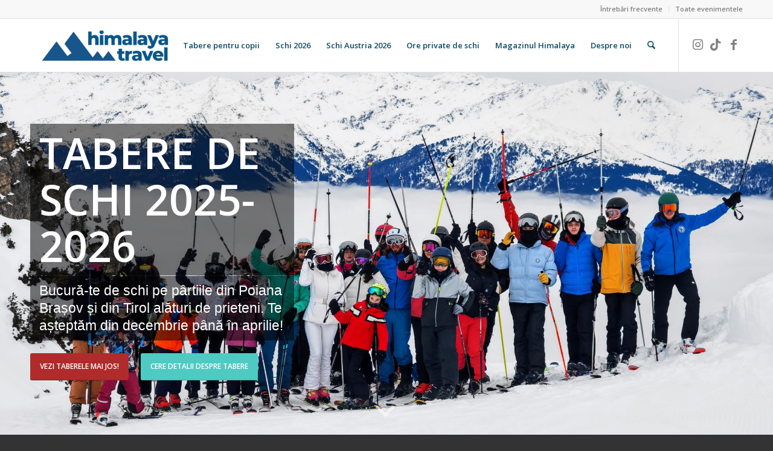

--- FILE ---
content_type: text/html; charset=UTF-8
request_url: https://himalayatravel.ro/?reviews-page=8
body_size: 45336
content:
<!DOCTYPE html>
<html lang="ro-RO" class="html_stretched responsive av-preloader-disabled  html_header_top html_logo_left html_main_nav_header html_menu_right html_slim html_header_sticky html_header_shrinking_disabled html_header_topbar_active html_mobile_menu_phone html_header_searchicon html_content_align_center html_header_unstick_top html_header_stretch_disabled html_av-submenu-hidden html_av-submenu-display-click html_av-overlay-side html_av-overlay-side-classic html_av-submenu-noclone html_entry_id_2 av-cookies-no-cookie-consent av-no-preview av-custom-lightbox html_text_menu_active av-mobile-menu-switch-default">
<head><script>(function(w,i,g){w[g]=w[g]||[];if(typeof w[g].push=='function')w[g].push(i)})
(window,'GTM-NM2NMJB','google_tags_first_party');</script><script>(function(w,d,s,l){w[l]=w[l]||[];(function(){w[l].push(arguments);})('set', 'developer_id.dYzg1YT', true);
		w[l].push({'gtm.start':new Date().getTime(),event:'gtm.js'});var f=d.getElementsByTagName(s)[0],
		j=d.createElement(s);j.async=true;j.src='/ppwm/';
		f.parentNode.insertBefore(j,f);
		})(window,document,'script','dataLayer');</script>
<meta charset="UTF-8" />


<!-- mobile setting -->
<meta name="viewport" content="width=device-width, initial-scale=1">

<!-- Scripts/CSS and wp_head hook -->
<link href="https://fonts.googleapis.com/css?family=Poppins:100,100i,200,200i,300,300i,400,400i,500,500i,600,600i,700,700i,800,800i,900,900i" rel="stylesheet"><meta name='robots' content='index, follow, max-image-preview:large, max-snippet:-1, max-video-preview:-1' />

<!-- Google Tag Manager for WordPress by gtm4wp.com -->
<script data-cfasync="false" data-pagespeed-no-defer>
	var gtm4wp_datalayer_name = "dataLayer";
	var dataLayer = dataLayer || [];
</script>
<!-- End Google Tag Manager for WordPress by gtm4wp.com -->
	<!-- This site is optimized with the Yoast SEO Premium plugin v26.6 (Yoast SEO v26.6) - https://yoast.com/wordpress/plugins/seo/ -->
	<title>Tabere copii Himalaya Travel (schi, snowboard, tabere de vara)</title>
	<meta name="description" content="Tabere copii (schi, snowboard, tabere de vara) // Himalaya Travel organizeaza tabere pentru copii de schi si snowboard, precum si tabere de vara. Inscrieri la 0735.131.131" />
	<link rel="canonical" href="https://himalayatravel.ro/tabere-copii-himalaya-travel/" />
	<meta property="og:locale" content="ro_RO" />
	<meta property="og:type" content="website" />
	<meta property="og:title" content="Tabere copii Himalaya Travel - tabere de schi 2026" />
	<meta property="og:description" content="Tabere copii (schi, snowboard, tabere de vara) // Himalaya Travel organizeaza tabere pentru copii de schi si snowboard, precum si tabere de vara. Inscrieri la 0735.131.131" />
	<meta property="og:url" content="https://himalayatravel.ro/tabere-copii-himalaya-travel/" />
	<meta property="og:site_name" content="Himalaya Travel" />
	<meta property="article:publisher" content="https://www.facebook.com/taberehimalayatravel" />
	<meta property="article:modified_time" content="2026-01-14T11:42:09+00:00" />
	<meta property="og:image" content="https://himalayatravel.ro/wp-content/uploads/2023/12/poiana-2.jpg" />
	<meta property="og:image:width" content="800" />
	<meta property="og:image:height" content="600" />
	<meta property="og:image:type" content="image/jpeg" />
	<script type="application/ld+json" class="yoast-schema-graph">{"@context":"https://schema.org","@graph":[{"@type":"WebPage","@id":"https://himalayatravel.ro/tabere-copii-himalaya-travel/","url":"https://himalayatravel.ro/tabere-copii-himalaya-travel/","name":"Tabere copii Himalaya Travel (schi, snowboard, tabere de vara)","isPartOf":{"@id":"https://himalayatravel.ro/#website"},"about":{"@id":"https://himalayatravel.ro/#organization"},"primaryImageOfPage":{"@id":"https://himalayatravel.ro/tabere-copii-himalaya-travel/#primaryimage"},"image":{"@id":"https://himalayatravel.ro/tabere-copii-himalaya-travel/#primaryimage"},"thumbnailUrl":"https://himalayatravel.ro/wp-content/uploads/2023/12/poiana-2.jpg","datePublished":"2014-09-05T07:12:14+00:00","dateModified":"2026-01-14T11:42:09+00:00","description":"Tabere copii (schi, snowboard, tabere de vara) // Himalaya Travel organizeaza tabere pentru copii de schi si snowboard, precum si tabere de vara. Inscrieri la 0735.131.131","breadcrumb":{"@id":"https://himalayatravel.ro/tabere-copii-himalaya-travel/#breadcrumb"},"inLanguage":"ro-RO","potentialAction":[{"@type":"ReadAction","target":["https://himalayatravel.ro/tabere-copii-himalaya-travel/"]}]},{"@type":"ImageObject","inLanguage":"ro-RO","@id":"https://himalayatravel.ro/tabere-copii-himalaya-travel/#primaryimage","url":"https://himalayatravel.ro/wp-content/uploads/2023/12/poiana-2.jpg","contentUrl":"https://himalayatravel.ro/wp-content/uploads/2023/12/poiana-2.jpg","width":800,"height":600},{"@type":"BreadcrumbList","@id":"https://himalayatravel.ro/tabere-copii-himalaya-travel/#breadcrumb","itemListElement":[{"@type":"ListItem","position":1,"name":"Acasă"}]},{"@type":"WebSite","@id":"https://himalayatravel.ro/#website","url":"https://himalayatravel.ro/","name":"Himalaya Travel","description":"Tabere pentru copii","publisher":{"@id":"https://himalayatravel.ro/#organization"},"potentialAction":[{"@type":"SearchAction","target":{"@type":"EntryPoint","urlTemplate":"https://himalayatravel.ro/?s={search_term_string}"},"query-input":{"@type":"PropertyValueSpecification","valueRequired":true,"valueName":"search_term_string"}}],"inLanguage":"ro-RO"},{"@type":"Organization","@id":"https://himalayatravel.ro/#organization","name":"Himalaya Travel","url":"https://himalayatravel.ro/","logo":{"@type":"ImageObject","inLanguage":"ro-RO","@id":"https://himalayatravel.ro/#/schema/logo/image/","url":"https://himalayatravel.ro/wp-content/uploads/2024/02/logo_rectagle_1200x600_3.png","contentUrl":"https://himalayatravel.ro/wp-content/uploads/2024/02/logo_rectagle_1200x600_3.png","width":1200,"height":600,"caption":"Himalaya Travel"},"image":{"@id":"https://himalayatravel.ro/#/schema/logo/image/"},"sameAs":["https://www.facebook.com/taberehimalayatravel"]}]}</script>
	<!-- / Yoast SEO Premium plugin. -->


<link rel='dns-prefetch' href='//cdn.jsdelivr.net' />
<link rel="alternate" type="application/rss+xml" title="Himalaya Travel &raquo; Flux" href="https://himalayatravel.ro/feed/" />
<link rel="alternate" type="application/rss+xml" title="Himalaya Travel &raquo; Flux comentarii" href="https://himalayatravel.ro/comments/feed/" />
<link rel="alternate" type="text/calendar" title="Flux iCal Himalaya Travel &raquo;" href="https://himalayatravel.ro/evenimente/?ical=1" />
<link rel="alternate" title="oEmbed (JSON)" type="application/json+oembed" href="https://himalayatravel.ro/wp-json/oembed/1.0/embed?url=https%3A%2F%2Fhimalayatravel.ro%2F" />
<link rel="alternate" title="oEmbed (XML)" type="text/xml+oembed" href="https://himalayatravel.ro/wp-json/oembed/1.0/embed?url=https%3A%2F%2Fhimalayatravel.ro%2F&#038;format=xml" />
<style id='wp-img-auto-sizes-contain-inline-css' type='text/css'>
img:is([sizes=auto i],[sizes^="auto," i]){contain-intrinsic-size:3000px 1500px}
/*# sourceURL=wp-img-auto-sizes-contain-inline-css */
</style>
<link rel='stylesheet' id='avia-grid-css' href='https://himalayatravel.ro/wp-content/themes/enfold/css/grid.css?ver=7.1.3' type='text/css' media='all' />
<link rel='stylesheet' id='avia-base-css' href='https://himalayatravel.ro/wp-content/themes/enfold/css/base.css?ver=7.1.3' type='text/css' media='all' />
<link rel='stylesheet' id='avia-layout-css' href='https://himalayatravel.ro/wp-content/themes/enfold/css/layout.css?ver=7.1.3' type='text/css' media='all' />
<link rel='stylesheet' id='avia-module-audioplayer-css' href='https://himalayatravel.ro/wp-content/themes/enfold/config-templatebuilder/avia-shortcodes/audio-player/audio-player.css?ver=7.1.3' type='text/css' media='all' />
<link rel='stylesheet' id='avia-module-blog-css' href='https://himalayatravel.ro/wp-content/themes/enfold/config-templatebuilder/avia-shortcodes/blog/blog.css?ver=7.1.3' type='text/css' media='all' />
<link rel='stylesheet' id='avia-module-postslider-css' href='https://himalayatravel.ro/wp-content/themes/enfold/config-templatebuilder/avia-shortcodes/postslider/postslider.css?ver=7.1.3' type='text/css' media='all' />
<link rel='stylesheet' id='avia-module-button-css' href='https://himalayatravel.ro/wp-content/themes/enfold/config-templatebuilder/avia-shortcodes/buttons/buttons.css?ver=7.1.3' type='text/css' media='all' />
<link rel='stylesheet' id='avia-module-buttonrow-css' href='https://himalayatravel.ro/wp-content/themes/enfold/config-templatebuilder/avia-shortcodes/buttonrow/buttonrow.css?ver=7.1.3' type='text/css' media='all' />
<link rel='stylesheet' id='avia-module-button-fullwidth-css' href='https://himalayatravel.ro/wp-content/themes/enfold/config-templatebuilder/avia-shortcodes/buttons_fullwidth/buttons_fullwidth.css?ver=7.1.3' type='text/css' media='all' />
<link rel='stylesheet' id='avia-module-catalogue-css' href='https://himalayatravel.ro/wp-content/themes/enfold/config-templatebuilder/avia-shortcodes/catalogue/catalogue.css?ver=7.1.3' type='text/css' media='all' />
<link rel='stylesheet' id='avia-module-comments-css' href='https://himalayatravel.ro/wp-content/themes/enfold/config-templatebuilder/avia-shortcodes/comments/comments.css?ver=7.1.3' type='text/css' media='all' />
<link rel='stylesheet' id='avia-module-contact-css' href='https://himalayatravel.ro/wp-content/themes/enfold/config-templatebuilder/avia-shortcodes/contact/contact.css?ver=7.1.3' type='text/css' media='all' />
<link rel='stylesheet' id='avia-module-slideshow-css' href='https://himalayatravel.ro/wp-content/themes/enfold/config-templatebuilder/avia-shortcodes/slideshow/slideshow.css?ver=7.1.3' type='text/css' media='all' />
<link rel='stylesheet' id='avia-module-slideshow-contentpartner-css' href='https://himalayatravel.ro/wp-content/themes/enfold/config-templatebuilder/avia-shortcodes/contentslider/contentslider.css?ver=7.1.3' type='text/css' media='all' />
<link rel='stylesheet' id='avia-module-countdown-css' href='https://himalayatravel.ro/wp-content/themes/enfold/config-templatebuilder/avia-shortcodes/countdown/countdown.css?ver=7.1.3' type='text/css' media='all' />
<link rel='stylesheet' id='avia-module-dynamic-field-css' href='https://himalayatravel.ro/wp-content/themes/enfold/config-templatebuilder/avia-shortcodes/dynamic_field/dynamic_field.css?ver=7.1.3' type='text/css' media='all' />
<link rel='stylesheet' id='avia-module-events-upcoming-css' href='https://himalayatravel.ro/wp-content/themes/enfold/config-templatebuilder/avia-shortcodes/events_upcoming/events_upcoming.css?ver=7.1.3' type='text/css' media='all' />
<link rel='stylesheet' id='avia-module-gallery-css' href='https://himalayatravel.ro/wp-content/themes/enfold/config-templatebuilder/avia-shortcodes/gallery/gallery.css?ver=7.1.3' type='text/css' media='all' />
<link rel='stylesheet' id='avia-module-gallery-hor-css' href='https://himalayatravel.ro/wp-content/themes/enfold/config-templatebuilder/avia-shortcodes/gallery_horizontal/gallery_horizontal.css?ver=7.1.3' type='text/css' media='all' />
<link rel='stylesheet' id='avia-module-maps-css' href='https://himalayatravel.ro/wp-content/themes/enfold/config-templatebuilder/avia-shortcodes/google_maps/google_maps.css?ver=7.1.3' type='text/css' media='all' />
<link rel='stylesheet' id='avia-module-gridrow-css' href='https://himalayatravel.ro/wp-content/themes/enfold/config-templatebuilder/avia-shortcodes/grid_row/grid_row.css?ver=7.1.3' type='text/css' media='all' />
<link rel='stylesheet' id='avia-module-heading-css' href='https://himalayatravel.ro/wp-content/themes/enfold/config-templatebuilder/avia-shortcodes/heading/heading.css?ver=7.1.3' type='text/css' media='all' />
<link rel='stylesheet' id='avia-module-rotator-css' href='https://himalayatravel.ro/wp-content/themes/enfold/config-templatebuilder/avia-shortcodes/headline_rotator/headline_rotator.css?ver=7.1.3' type='text/css' media='all' />
<link rel='stylesheet' id='avia-module-hr-css' href='https://himalayatravel.ro/wp-content/themes/enfold/config-templatebuilder/avia-shortcodes/hr/hr.css?ver=7.1.3' type='text/css' media='all' />
<link rel='stylesheet' id='avia-module-icon-css' href='https://himalayatravel.ro/wp-content/themes/enfold/config-templatebuilder/avia-shortcodes/icon/icon.css?ver=7.1.3' type='text/css' media='all' />
<link rel='stylesheet' id='avia-module-icon-circles-css' href='https://himalayatravel.ro/wp-content/themes/enfold/config-templatebuilder/avia-shortcodes/icon_circles/icon_circles.css?ver=7.1.3' type='text/css' media='all' />
<link rel='stylesheet' id='avia-module-iconbox-css' href='https://himalayatravel.ro/wp-content/themes/enfold/config-templatebuilder/avia-shortcodes/iconbox/iconbox.css?ver=7.1.3' type='text/css' media='all' />
<link rel='stylesheet' id='avia-module-icongrid-css' href='https://himalayatravel.ro/wp-content/themes/enfold/config-templatebuilder/avia-shortcodes/icongrid/icongrid.css?ver=7.1.3' type='text/css' media='all' />
<link rel='stylesheet' id='avia-module-iconlist-css' href='https://himalayatravel.ro/wp-content/themes/enfold/config-templatebuilder/avia-shortcodes/iconlist/iconlist.css?ver=7.1.3' type='text/css' media='all' />
<link rel='stylesheet' id='avia-module-image-css' href='https://himalayatravel.ro/wp-content/themes/enfold/config-templatebuilder/avia-shortcodes/image/image.css?ver=7.1.3' type='text/css' media='all' />
<link rel='stylesheet' id='avia-module-image-diff-css' href='https://himalayatravel.ro/wp-content/themes/enfold/config-templatebuilder/avia-shortcodes/image_diff/image_diff.css?ver=7.1.3' type='text/css' media='all' />
<link rel='stylesheet' id='avia-module-hotspot-css' href='https://himalayatravel.ro/wp-content/themes/enfold/config-templatebuilder/avia-shortcodes/image_hotspots/image_hotspots.css?ver=7.1.3' type='text/css' media='all' />
<link rel='stylesheet' id='avia-module-sc-lottie-animation-css' href='https://himalayatravel.ro/wp-content/themes/enfold/config-templatebuilder/avia-shortcodes/lottie_animation/lottie_animation.css?ver=7.1.3' type='text/css' media='all' />
<link rel='stylesheet' id='avia-module-magazine-css' href='https://himalayatravel.ro/wp-content/themes/enfold/config-templatebuilder/avia-shortcodes/magazine/magazine.css?ver=7.1.3' type='text/css' media='all' />
<link rel='stylesheet' id='avia-module-masonry-css' href='https://himalayatravel.ro/wp-content/themes/enfold/config-templatebuilder/avia-shortcodes/masonry_entries/masonry_entries.css?ver=7.1.3' type='text/css' media='all' />
<link rel='stylesheet' id='avia-siteloader-css' href='https://himalayatravel.ro/wp-content/themes/enfold/css/avia-snippet-site-preloader.css?ver=7.1.3' type='text/css' media='all' />
<link rel='stylesheet' id='avia-module-menu-css' href='https://himalayatravel.ro/wp-content/themes/enfold/config-templatebuilder/avia-shortcodes/menu/menu.css?ver=7.1.3' type='text/css' media='all' />
<link rel='stylesheet' id='avia-module-notification-css' href='https://himalayatravel.ro/wp-content/themes/enfold/config-templatebuilder/avia-shortcodes/notification/notification.css?ver=7.1.3' type='text/css' media='all' />
<link rel='stylesheet' id='avia-module-numbers-css' href='https://himalayatravel.ro/wp-content/themes/enfold/config-templatebuilder/avia-shortcodes/numbers/numbers.css?ver=7.1.3' type='text/css' media='all' />
<link rel='stylesheet' id='avia-module-portfolio-css' href='https://himalayatravel.ro/wp-content/themes/enfold/config-templatebuilder/avia-shortcodes/portfolio/portfolio.css?ver=7.1.3' type='text/css' media='all' />
<link rel='stylesheet' id='avia-module-post-metadata-css' href='https://himalayatravel.ro/wp-content/themes/enfold/config-templatebuilder/avia-shortcodes/post_metadata/post_metadata.css?ver=7.1.3' type='text/css' media='all' />
<link rel='stylesheet' id='avia-module-progress-bar-css' href='https://himalayatravel.ro/wp-content/themes/enfold/config-templatebuilder/avia-shortcodes/progressbar/progressbar.css?ver=7.1.3' type='text/css' media='all' />
<link rel='stylesheet' id='avia-module-promobox-css' href='https://himalayatravel.ro/wp-content/themes/enfold/config-templatebuilder/avia-shortcodes/promobox/promobox.css?ver=7.1.3' type='text/css' media='all' />
<link rel='stylesheet' id='avia-sc-search-css' href='https://himalayatravel.ro/wp-content/themes/enfold/config-templatebuilder/avia-shortcodes/search/search.css?ver=7.1.3' type='text/css' media='all' />
<link rel='stylesheet' id='avia-module-slideshow-accordion-css' href='https://himalayatravel.ro/wp-content/themes/enfold/config-templatebuilder/avia-shortcodes/slideshow_accordion/slideshow_accordion.css?ver=7.1.3' type='text/css' media='all' />
<link rel='stylesheet' id='avia-module-slideshow-feature-image-css' href='https://himalayatravel.ro/wp-content/themes/enfold/config-templatebuilder/avia-shortcodes/slideshow_feature_image/slideshow_feature_image.css?ver=7.1.3' type='text/css' media='all' />
<link rel='stylesheet' id='avia-module-slideshow-fullsize-css' href='https://himalayatravel.ro/wp-content/themes/enfold/config-templatebuilder/avia-shortcodes/slideshow_fullsize/slideshow_fullsize.css?ver=7.1.3' type='text/css' media='all' />
<link rel='stylesheet' id='avia-module-slideshow-fullscreen-css' href='https://himalayatravel.ro/wp-content/themes/enfold/config-templatebuilder/avia-shortcodes/slideshow_fullscreen/slideshow_fullscreen.css?ver=7.1.3' type='text/css' media='all' />
<link rel='stylesheet' id='avia-module-slideshow-ls-css' href='https://himalayatravel.ro/wp-content/themes/enfold/config-templatebuilder/avia-shortcodes/slideshow_layerslider/slideshow_layerslider.css?ver=7.1.3' type='text/css' media='all' />
<link rel='stylesheet' id='avia-module-social-css' href='https://himalayatravel.ro/wp-content/themes/enfold/config-templatebuilder/avia-shortcodes/social_share/social_share.css?ver=7.1.3' type='text/css' media='all' />
<link rel='stylesheet' id='avia-module-tabsection-css' href='https://himalayatravel.ro/wp-content/themes/enfold/config-templatebuilder/avia-shortcodes/tab_section/tab_section.css?ver=7.1.3' type='text/css' media='all' />
<link rel='stylesheet' id='avia-module-table-css' href='https://himalayatravel.ro/wp-content/themes/enfold/config-templatebuilder/avia-shortcodes/table/table.css?ver=7.1.3' type='text/css' media='all' />
<link rel='stylesheet' id='avia-module-tabs-css' href='https://himalayatravel.ro/wp-content/themes/enfold/config-templatebuilder/avia-shortcodes/tabs/tabs.css?ver=7.1.3' type='text/css' media='all' />
<link rel='stylesheet' id='avia-module-team-css' href='https://himalayatravel.ro/wp-content/themes/enfold/config-templatebuilder/avia-shortcodes/team/team.css?ver=7.1.3' type='text/css' media='all' />
<link rel='stylesheet' id='avia-module-testimonials-css' href='https://himalayatravel.ro/wp-content/themes/enfold/config-templatebuilder/avia-shortcodes/testimonials/testimonials.css?ver=7.1.3' type='text/css' media='all' />
<link rel='stylesheet' id='avia-module-timeline-css' href='https://himalayatravel.ro/wp-content/themes/enfold/config-templatebuilder/avia-shortcodes/timeline/timeline.css?ver=7.1.3' type='text/css' media='all' />
<link rel='stylesheet' id='avia-module-toggles-css' href='https://himalayatravel.ro/wp-content/themes/enfold/config-templatebuilder/avia-shortcodes/toggles/toggles.css?ver=7.1.3' type='text/css' media='all' />
<link rel='stylesheet' id='avia-module-video-css' href='https://himalayatravel.ro/wp-content/themes/enfold/config-templatebuilder/avia-shortcodes/video/video.css?ver=7.1.3' type='text/css' media='all' />
<link rel='stylesheet' id='tribe-accessibility-css-css' href='https://himalayatravel.ro/wp-content/plugins/the-events-calendar/common/build/css/accessibility.css?ver=6.10.1' type='text/css' media='all' />
<link rel='stylesheet' id='tribe-events-full-calendar-style-css' href='https://himalayatravel.ro/wp-content/plugins/the-events-calendar/build/css/tribe-events-full.css?ver=6.15.13' type='text/css' media='all' />
<link rel='stylesheet' id='tribe-events-full-pro-calendar-style-css' href='https://himalayatravel.ro/wp-content/plugins/events-calendar-pro/build/css/tribe-events-pro-full.css?ver=7.7.11' type='text/css' media='all' />
<link rel='stylesheet' id='tribe-events-custom-jquery-styles-css' href='https://himalayatravel.ro/wp-content/plugins/the-events-calendar/vendor/jquery/smoothness/jquery-ui-1.8.23.custom.css?ver=6.15.13' type='text/css' media='all' />
<link rel='stylesheet' id='tribe-events-bootstrap-datepicker-css-css' href='https://himalayatravel.ro/wp-content/plugins/the-events-calendar/vendor/bootstrap-datepicker/css/bootstrap-datepicker.standalone.min.css?ver=6.15.13' type='text/css' media='all' />
<link rel='stylesheet' id='tribe-events-calendar-style-css' href='https://himalayatravel.ro/wp-content/plugins/the-events-calendar/build/css/tribe-events-theme.css?ver=6.15.13' type='text/css' media='all' />
<link rel='stylesheet' id='tribe-events-calendar-full-mobile-style-css' href='https://himalayatravel.ro/wp-content/plugins/the-events-calendar/build/css/tribe-events-full-mobile.css?ver=6.15.13' type='text/css' media='only screen and (max-width: 768px)' />
<link rel='stylesheet' id='tribe-events-calendar-mobile-style-css' href='https://himalayatravel.ro/wp-content/plugins/the-events-calendar/build/css/tribe-events-theme-mobile.css?ver=6.15.13' type='text/css' media='only screen and (max-width: 768px)' />
<link rel='stylesheet' id='tec-events-pro-single-css' href='https://himalayatravel.ro/wp-content/plugins/events-calendar-pro/build/css/events-single.css?ver=7.7.11' type='text/css' media='all' />
<link rel='stylesheet' id='tribe-events-calendar-pro-style-css' href='https://himalayatravel.ro/wp-content/plugins/events-calendar-pro/build/css/tribe-events-pro-full.css?ver=7.7.11' type='text/css' media='all' />
<link rel='stylesheet' id='tribe-events-pro-mini-calendar-block-styles-css' href='https://himalayatravel.ro/wp-content/plugins/events-calendar-pro/build/css/tribe-events-pro-mini-calendar-block.css?ver=7.7.11' type='text/css' media='all' />
<link rel='stylesheet' id='layerslider-css' href='https://himalayatravel.ro/wp-content/themes/enfold/config-layerslider/LayerSlider/assets/static/layerslider/css/layerslider.css?ver=7.15.1' type='text/css' media='all' />
<link rel='stylesheet' id='wp-block-library-css' href='https://himalayatravel.ro/wp-includes/css/dist/block-library/style.min.css?ver=6.9' type='text/css' media='all' />
<style id='global-styles-inline-css' type='text/css'>
:root{--wp--preset--aspect-ratio--square: 1;--wp--preset--aspect-ratio--4-3: 4/3;--wp--preset--aspect-ratio--3-4: 3/4;--wp--preset--aspect-ratio--3-2: 3/2;--wp--preset--aspect-ratio--2-3: 2/3;--wp--preset--aspect-ratio--16-9: 16/9;--wp--preset--aspect-ratio--9-16: 9/16;--wp--preset--color--black: #000000;--wp--preset--color--cyan-bluish-gray: #abb8c3;--wp--preset--color--white: #ffffff;--wp--preset--color--pale-pink: #f78da7;--wp--preset--color--vivid-red: #cf2e2e;--wp--preset--color--luminous-vivid-orange: #ff6900;--wp--preset--color--luminous-vivid-amber: #fcb900;--wp--preset--color--light-green-cyan: #7bdcb5;--wp--preset--color--vivid-green-cyan: #00d084;--wp--preset--color--pale-cyan-blue: #8ed1fc;--wp--preset--color--vivid-cyan-blue: #0693e3;--wp--preset--color--vivid-purple: #9b51e0;--wp--preset--color--metallic-red: #b02b2c;--wp--preset--color--maximum-yellow-red: #edae44;--wp--preset--color--yellow-sun: #eeee22;--wp--preset--color--palm-leaf: #83a846;--wp--preset--color--aero: #7bb0e7;--wp--preset--color--old-lavender: #745f7e;--wp--preset--color--steel-teal: #5f8789;--wp--preset--color--raspberry-pink: #d65799;--wp--preset--color--medium-turquoise: #4ecac2;--wp--preset--gradient--vivid-cyan-blue-to-vivid-purple: linear-gradient(135deg,rgb(6,147,227) 0%,rgb(155,81,224) 100%);--wp--preset--gradient--light-green-cyan-to-vivid-green-cyan: linear-gradient(135deg,rgb(122,220,180) 0%,rgb(0,208,130) 100%);--wp--preset--gradient--luminous-vivid-amber-to-luminous-vivid-orange: linear-gradient(135deg,rgb(252,185,0) 0%,rgb(255,105,0) 100%);--wp--preset--gradient--luminous-vivid-orange-to-vivid-red: linear-gradient(135deg,rgb(255,105,0) 0%,rgb(207,46,46) 100%);--wp--preset--gradient--very-light-gray-to-cyan-bluish-gray: linear-gradient(135deg,rgb(238,238,238) 0%,rgb(169,184,195) 100%);--wp--preset--gradient--cool-to-warm-spectrum: linear-gradient(135deg,rgb(74,234,220) 0%,rgb(151,120,209) 20%,rgb(207,42,186) 40%,rgb(238,44,130) 60%,rgb(251,105,98) 80%,rgb(254,248,76) 100%);--wp--preset--gradient--blush-light-purple: linear-gradient(135deg,rgb(255,206,236) 0%,rgb(152,150,240) 100%);--wp--preset--gradient--blush-bordeaux: linear-gradient(135deg,rgb(254,205,165) 0%,rgb(254,45,45) 50%,rgb(107,0,62) 100%);--wp--preset--gradient--luminous-dusk: linear-gradient(135deg,rgb(255,203,112) 0%,rgb(199,81,192) 50%,rgb(65,88,208) 100%);--wp--preset--gradient--pale-ocean: linear-gradient(135deg,rgb(255,245,203) 0%,rgb(182,227,212) 50%,rgb(51,167,181) 100%);--wp--preset--gradient--electric-grass: linear-gradient(135deg,rgb(202,248,128) 0%,rgb(113,206,126) 100%);--wp--preset--gradient--midnight: linear-gradient(135deg,rgb(2,3,129) 0%,rgb(40,116,252) 100%);--wp--preset--font-size--small: 1rem;--wp--preset--font-size--medium: 1.125rem;--wp--preset--font-size--large: 1.75rem;--wp--preset--font-size--x-large: clamp(1.75rem, 3vw, 2.25rem);--wp--preset--spacing--20: 0.44rem;--wp--preset--spacing--30: 0.67rem;--wp--preset--spacing--40: 1rem;--wp--preset--spacing--50: 1.5rem;--wp--preset--spacing--60: 2.25rem;--wp--preset--spacing--70: 3.38rem;--wp--preset--spacing--80: 5.06rem;--wp--preset--shadow--natural: 6px 6px 9px rgba(0, 0, 0, 0.2);--wp--preset--shadow--deep: 12px 12px 50px rgba(0, 0, 0, 0.4);--wp--preset--shadow--sharp: 6px 6px 0px rgba(0, 0, 0, 0.2);--wp--preset--shadow--outlined: 6px 6px 0px -3px rgb(255, 255, 255), 6px 6px rgb(0, 0, 0);--wp--preset--shadow--crisp: 6px 6px 0px rgb(0, 0, 0);}:root { --wp--style--global--content-size: 800px;--wp--style--global--wide-size: 1130px; }:where(body) { margin: 0; }.wp-site-blocks > .alignleft { float: left; margin-right: 2em; }.wp-site-blocks > .alignright { float: right; margin-left: 2em; }.wp-site-blocks > .aligncenter { justify-content: center; margin-left: auto; margin-right: auto; }:where(.is-layout-flex){gap: 0.5em;}:where(.is-layout-grid){gap: 0.5em;}.is-layout-flow > .alignleft{float: left;margin-inline-start: 0;margin-inline-end: 2em;}.is-layout-flow > .alignright{float: right;margin-inline-start: 2em;margin-inline-end: 0;}.is-layout-flow > .aligncenter{margin-left: auto !important;margin-right: auto !important;}.is-layout-constrained > .alignleft{float: left;margin-inline-start: 0;margin-inline-end: 2em;}.is-layout-constrained > .alignright{float: right;margin-inline-start: 2em;margin-inline-end: 0;}.is-layout-constrained > .aligncenter{margin-left: auto !important;margin-right: auto !important;}.is-layout-constrained > :where(:not(.alignleft):not(.alignright):not(.alignfull)){max-width: var(--wp--style--global--content-size);margin-left: auto !important;margin-right: auto !important;}.is-layout-constrained > .alignwide{max-width: var(--wp--style--global--wide-size);}body .is-layout-flex{display: flex;}.is-layout-flex{flex-wrap: wrap;align-items: center;}.is-layout-flex > :is(*, div){margin: 0;}body .is-layout-grid{display: grid;}.is-layout-grid > :is(*, div){margin: 0;}body{padding-top: 0px;padding-right: 0px;padding-bottom: 0px;padding-left: 0px;}a:where(:not(.wp-element-button)){text-decoration: underline;}:root :where(.wp-element-button, .wp-block-button__link){background-color: #32373c;border-width: 0;color: #fff;font-family: inherit;font-size: inherit;font-style: inherit;font-weight: inherit;letter-spacing: inherit;line-height: inherit;padding-top: calc(0.667em + 2px);padding-right: calc(1.333em + 2px);padding-bottom: calc(0.667em + 2px);padding-left: calc(1.333em + 2px);text-decoration: none;text-transform: inherit;}.has-black-color{color: var(--wp--preset--color--black) !important;}.has-cyan-bluish-gray-color{color: var(--wp--preset--color--cyan-bluish-gray) !important;}.has-white-color{color: var(--wp--preset--color--white) !important;}.has-pale-pink-color{color: var(--wp--preset--color--pale-pink) !important;}.has-vivid-red-color{color: var(--wp--preset--color--vivid-red) !important;}.has-luminous-vivid-orange-color{color: var(--wp--preset--color--luminous-vivid-orange) !important;}.has-luminous-vivid-amber-color{color: var(--wp--preset--color--luminous-vivid-amber) !important;}.has-light-green-cyan-color{color: var(--wp--preset--color--light-green-cyan) !important;}.has-vivid-green-cyan-color{color: var(--wp--preset--color--vivid-green-cyan) !important;}.has-pale-cyan-blue-color{color: var(--wp--preset--color--pale-cyan-blue) !important;}.has-vivid-cyan-blue-color{color: var(--wp--preset--color--vivid-cyan-blue) !important;}.has-vivid-purple-color{color: var(--wp--preset--color--vivid-purple) !important;}.has-metallic-red-color{color: var(--wp--preset--color--metallic-red) !important;}.has-maximum-yellow-red-color{color: var(--wp--preset--color--maximum-yellow-red) !important;}.has-yellow-sun-color{color: var(--wp--preset--color--yellow-sun) !important;}.has-palm-leaf-color{color: var(--wp--preset--color--palm-leaf) !important;}.has-aero-color{color: var(--wp--preset--color--aero) !important;}.has-old-lavender-color{color: var(--wp--preset--color--old-lavender) !important;}.has-steel-teal-color{color: var(--wp--preset--color--steel-teal) !important;}.has-raspberry-pink-color{color: var(--wp--preset--color--raspberry-pink) !important;}.has-medium-turquoise-color{color: var(--wp--preset--color--medium-turquoise) !important;}.has-black-background-color{background-color: var(--wp--preset--color--black) !important;}.has-cyan-bluish-gray-background-color{background-color: var(--wp--preset--color--cyan-bluish-gray) !important;}.has-white-background-color{background-color: var(--wp--preset--color--white) !important;}.has-pale-pink-background-color{background-color: var(--wp--preset--color--pale-pink) !important;}.has-vivid-red-background-color{background-color: var(--wp--preset--color--vivid-red) !important;}.has-luminous-vivid-orange-background-color{background-color: var(--wp--preset--color--luminous-vivid-orange) !important;}.has-luminous-vivid-amber-background-color{background-color: var(--wp--preset--color--luminous-vivid-amber) !important;}.has-light-green-cyan-background-color{background-color: var(--wp--preset--color--light-green-cyan) !important;}.has-vivid-green-cyan-background-color{background-color: var(--wp--preset--color--vivid-green-cyan) !important;}.has-pale-cyan-blue-background-color{background-color: var(--wp--preset--color--pale-cyan-blue) !important;}.has-vivid-cyan-blue-background-color{background-color: var(--wp--preset--color--vivid-cyan-blue) !important;}.has-vivid-purple-background-color{background-color: var(--wp--preset--color--vivid-purple) !important;}.has-metallic-red-background-color{background-color: var(--wp--preset--color--metallic-red) !important;}.has-maximum-yellow-red-background-color{background-color: var(--wp--preset--color--maximum-yellow-red) !important;}.has-yellow-sun-background-color{background-color: var(--wp--preset--color--yellow-sun) !important;}.has-palm-leaf-background-color{background-color: var(--wp--preset--color--palm-leaf) !important;}.has-aero-background-color{background-color: var(--wp--preset--color--aero) !important;}.has-old-lavender-background-color{background-color: var(--wp--preset--color--old-lavender) !important;}.has-steel-teal-background-color{background-color: var(--wp--preset--color--steel-teal) !important;}.has-raspberry-pink-background-color{background-color: var(--wp--preset--color--raspberry-pink) !important;}.has-medium-turquoise-background-color{background-color: var(--wp--preset--color--medium-turquoise) !important;}.has-black-border-color{border-color: var(--wp--preset--color--black) !important;}.has-cyan-bluish-gray-border-color{border-color: var(--wp--preset--color--cyan-bluish-gray) !important;}.has-white-border-color{border-color: var(--wp--preset--color--white) !important;}.has-pale-pink-border-color{border-color: var(--wp--preset--color--pale-pink) !important;}.has-vivid-red-border-color{border-color: var(--wp--preset--color--vivid-red) !important;}.has-luminous-vivid-orange-border-color{border-color: var(--wp--preset--color--luminous-vivid-orange) !important;}.has-luminous-vivid-amber-border-color{border-color: var(--wp--preset--color--luminous-vivid-amber) !important;}.has-light-green-cyan-border-color{border-color: var(--wp--preset--color--light-green-cyan) !important;}.has-vivid-green-cyan-border-color{border-color: var(--wp--preset--color--vivid-green-cyan) !important;}.has-pale-cyan-blue-border-color{border-color: var(--wp--preset--color--pale-cyan-blue) !important;}.has-vivid-cyan-blue-border-color{border-color: var(--wp--preset--color--vivid-cyan-blue) !important;}.has-vivid-purple-border-color{border-color: var(--wp--preset--color--vivid-purple) !important;}.has-metallic-red-border-color{border-color: var(--wp--preset--color--metallic-red) !important;}.has-maximum-yellow-red-border-color{border-color: var(--wp--preset--color--maximum-yellow-red) !important;}.has-yellow-sun-border-color{border-color: var(--wp--preset--color--yellow-sun) !important;}.has-palm-leaf-border-color{border-color: var(--wp--preset--color--palm-leaf) !important;}.has-aero-border-color{border-color: var(--wp--preset--color--aero) !important;}.has-old-lavender-border-color{border-color: var(--wp--preset--color--old-lavender) !important;}.has-steel-teal-border-color{border-color: var(--wp--preset--color--steel-teal) !important;}.has-raspberry-pink-border-color{border-color: var(--wp--preset--color--raspberry-pink) !important;}.has-medium-turquoise-border-color{border-color: var(--wp--preset--color--medium-turquoise) !important;}.has-vivid-cyan-blue-to-vivid-purple-gradient-background{background: var(--wp--preset--gradient--vivid-cyan-blue-to-vivid-purple) !important;}.has-light-green-cyan-to-vivid-green-cyan-gradient-background{background: var(--wp--preset--gradient--light-green-cyan-to-vivid-green-cyan) !important;}.has-luminous-vivid-amber-to-luminous-vivid-orange-gradient-background{background: var(--wp--preset--gradient--luminous-vivid-amber-to-luminous-vivid-orange) !important;}.has-luminous-vivid-orange-to-vivid-red-gradient-background{background: var(--wp--preset--gradient--luminous-vivid-orange-to-vivid-red) !important;}.has-very-light-gray-to-cyan-bluish-gray-gradient-background{background: var(--wp--preset--gradient--very-light-gray-to-cyan-bluish-gray) !important;}.has-cool-to-warm-spectrum-gradient-background{background: var(--wp--preset--gradient--cool-to-warm-spectrum) !important;}.has-blush-light-purple-gradient-background{background: var(--wp--preset--gradient--blush-light-purple) !important;}.has-blush-bordeaux-gradient-background{background: var(--wp--preset--gradient--blush-bordeaux) !important;}.has-luminous-dusk-gradient-background{background: var(--wp--preset--gradient--luminous-dusk) !important;}.has-pale-ocean-gradient-background{background: var(--wp--preset--gradient--pale-ocean) !important;}.has-electric-grass-gradient-background{background: var(--wp--preset--gradient--electric-grass) !important;}.has-midnight-gradient-background{background: var(--wp--preset--gradient--midnight) !important;}.has-small-font-size{font-size: var(--wp--preset--font-size--small) !important;}.has-medium-font-size{font-size: var(--wp--preset--font-size--medium) !important;}.has-large-font-size{font-size: var(--wp--preset--font-size--large) !important;}.has-x-large-font-size{font-size: var(--wp--preset--font-size--x-large) !important;}
/*# sourceURL=global-styles-inline-css */
</style>

<link rel='stylesheet' id='site-reviews-css' href='https://himalayatravel.ro/wp-content/plugins/site-reviews/assets/styles/default.css?ver=7.2.13' type='text/css' media='all' />
<style id='site-reviews-inline-css' type='text/css'>
:root{--glsr-star-empty:url(https://himalayatravel.ro/wp-content/plugins/site-reviews/assets/images/stars/default/star-empty.svg);--glsr-star-error:url(https://himalayatravel.ro/wp-content/plugins/site-reviews/assets/images/stars/default/star-error.svg);--glsr-star-full:url(https://himalayatravel.ro/wp-content/plugins/site-reviews/assets/images/stars/default/star-full.svg);--glsr-star-half:url(https://himalayatravel.ro/wp-content/plugins/site-reviews/assets/images/stars/default/star-half.svg)}
.glsr form.glsr-form-responsive{gap:var(--glsr-gap-md);grid-template-columns:repeat(12,1fr)}form.glsr-form-responsive>*{grid-column: span 12}.glsr-form-responsive>.gl-col-25{grid-column:span 3}.glsr-form-responsive>.gl-col-33{grid-column:span 4}.glsr-form-responsive>.gl-col-50{grid-column:span 6}.glsr-form-responsive>.gl-col-66{grid-column:span 8}.glsr-form-responsive>.gl-col-75{grid-column:span 9}.glsr-form-responsive>.gl-col-100{grid-column:span 12}@media (min-width:768px){.glsr-form-responsive>.md\:gl-col-25{grid-column:span 3}.glsr-form-responsive>.md\:gl-col-33{grid-column:span 4}.glsr-form-responsive>.md\:gl-col-50{grid-column:span 6}.glsr-form-responsive>.md\:gl-col-66{grid-column:span 8}.glsr-form-responsive>.md\:gl-col-75{grid-column:span 9}.glsr-form-responsive>.md\:gl-col-100{grid-column:span 12}}@media (min-width:1024px){.glsr-form-responsive>.lg\:gl-col-25{grid-column:span 3}.glsr-form-responsive>.lg\:gl-col-33{grid-column:span 4}.glsr-form-responsive>.lg\:gl-col-50{grid-column:span 6}.glsr-form-responsive>.lg\:gl-col-66{grid-column:span 8}.glsr-form-responsive>.lg\:gl-col-75{grid-column:span 9}.glsr-form-responsive>.lg\:gl-col-100{grid-column:span 12}}@media (min-width:1280px){.glsr-form-responsive>.xl\:gl-col-25{grid-column:span 3}.glsr-form-responsive>.xl\:gl-col-33{grid-column:span 4}.glsr-form-responsive>.xl\:gl-col-50{grid-column:span 6}.glsr-form-responsive>.xl\:gl-col-66{grid-column:span 8}.glsr-form-responsive>.xl\:gl-col-75{grid-column:span 9}.glsr-form-responsive>.xl\:gl-col-100{grid-column:span 12}}.glsr[data-form] .glsr-review>div:not([class]){display:flex;flex-wrap:wrap;width:100%}.glsr[data-form] [class$=-rating]{align-items:center;flex-shrink:0}.glsr[data-form] [class^=glsr-custom-],.glsr[data-form] [class^=glsr-review-assigned_]{display:inline-flex;flex-wrap:wrap;gap:.5em;width:100%}.glsr[data-form] [class^=glsr-custom-] .glsr-tag-value{flex:1 0 100%}.glsr[data-form] [class^=glsr-custom-] ol,.glsr[data-form] [class^=glsr-custom-] p,.glsr[data-form] [class^=glsr-custom-] ul{box-sizing:border-box;width:100%}.glsr[data-form] .glsr-tag-label+.glsr-stars{order:-1}.glsr[data-form] .glsr-review-images .glsr-tag-label{grid-column:1/-1}.glsr-field-summary{display:flex;flex-direction:column;gap:var(--glsr-gap-sm)}.glsr-field-summary__label{font-weight:700}.glsr-field-summary__bars{display:flex;font-size:var(--glsr-text-sm);gap:5px;justify-content:space-between;position:relative;text-align:center}.glsr-field-summary__bars:before{background-color:currentColor;height:5px;left:var(--glsr-field-summary-percent);position:absolute;top:0;transform:translateX(calc(var(--glsr-field-summary-percent)*-1));width:50px;z-index:1}.glsr-field-summary__bars:empty{background-color:currentColor;height:5px;opacity:var(--glsr-bar-opacity);width:100%}.glsr-field-summary__bars :first-child{text-align:left}.glsr-field-summary__bars :last-child{text-align:right}.glsr-field-summary:not([data-count="0"]) .glsr-field-summary__bars:before{content:""}.glsr-field-summary__bar{flex:1}.glsr-field-summary__bar:before{background-color:currentColor;content:"";display:block;height:5px;opacity:var(--glsr-bar-opacity);position:relative;width:100%}
[data-stars=default] .glsr-rating-empty{background-image:var(--glsr-star-empty)}[data-stars=default] .glsr-rating-half{background-image:var(--glsr-star-half)}[data-stars=default] .glsr-rating-full{background-image:var(--glsr-star-full)}
/*# sourceURL=site-reviews-inline-css */
</style>
<link rel='stylesheet' id='site-reviews-themes-css' href='https://himalayatravel.ro/wp-content/plugins/site-reviews-themes/assets/site-reviews-themes.css?ver=1.0.0-beta49' type='text/css' media='all' />
<link rel='stylesheet' id='wpforms-classic-full-css' href='https://himalayatravel.ro/wp-content/plugins/wpforms-lite/assets/css/frontend/classic/wpforms-full.min.css?ver=1.9.8.7' type='text/css' media='all' />
<link rel='stylesheet' id='avia-scs-css' href='https://himalayatravel.ro/wp-content/themes/enfold/css/shortcodes.css?ver=7.1.3' type='text/css' media='all' />
<link rel='stylesheet' id='avia-fold-unfold-css' href='https://himalayatravel.ro/wp-content/themes/enfold/css/avia-snippet-fold-unfold.css?ver=7.1.3' type='text/css' media='all' />
<link rel='stylesheet' id='avia-widget-css-css' href='https://himalayatravel.ro/wp-content/themes/enfold/css/avia-snippet-widget.css?ver=7.1.3' type='text/css' media='screen' />
<link rel='stylesheet' id='avia-dynamic-css' href='https://himalayatravel.ro/wp-content/uploads/dynamic_avia/enfold_child.css?ver=6945476f29207' type='text/css' media='all' />
<link rel='stylesheet' id='avia-custom-css' href='https://himalayatravel.ro/wp-content/themes/enfold/css/custom.css?ver=7.1.3' type='text/css' media='all' />
<link rel='stylesheet' id='avia-style-css' href='https://himalayatravel.ro/wp-content/themes/enfold-child/style.css?ver=7.1.3' type='text/css' media='all' />
<link rel='stylesheet' id='avia-events-cal-css' href='https://himalayatravel.ro/wp-content/themes/enfold/config-events-calendar/event-mod.css?ver=7.1.3' type='text/css' media='all' />
<style id='wp-block-button-inline-css' type='text/css'>
.wp-block-button__link{align-content:center;box-sizing:border-box;cursor:pointer;display:inline-block;height:100%;text-align:center;word-break:break-word}.wp-block-button__link.aligncenter{text-align:center}.wp-block-button__link.alignright{text-align:right}:where(.wp-block-button__link){border-radius:9999px;box-shadow:none;padding:calc(.667em + 2px) calc(1.333em + 2px);text-decoration:none}.wp-block-button[style*=text-decoration] .wp-block-button__link{text-decoration:inherit}.wp-block-buttons>.wp-block-button.has-custom-width{max-width:none}.wp-block-buttons>.wp-block-button.has-custom-width .wp-block-button__link{width:100%}.wp-block-buttons>.wp-block-button.has-custom-font-size .wp-block-button__link{font-size:inherit}.wp-block-buttons>.wp-block-button.wp-block-button__width-25{width:calc(25% - var(--wp--style--block-gap, .5em)*.75)}.wp-block-buttons>.wp-block-button.wp-block-button__width-50{width:calc(50% - var(--wp--style--block-gap, .5em)*.5)}.wp-block-buttons>.wp-block-button.wp-block-button__width-75{width:calc(75% - var(--wp--style--block-gap, .5em)*.25)}.wp-block-buttons>.wp-block-button.wp-block-button__width-100{flex-basis:100%;width:100%}.wp-block-buttons.is-vertical>.wp-block-button.wp-block-button__width-25{width:25%}.wp-block-buttons.is-vertical>.wp-block-button.wp-block-button__width-50{width:50%}.wp-block-buttons.is-vertical>.wp-block-button.wp-block-button__width-75{width:75%}.wp-block-button.is-style-squared,.wp-block-button__link.wp-block-button.is-style-squared{border-radius:0}.wp-block-button.no-border-radius,.wp-block-button__link.no-border-radius{border-radius:0!important}:root :where(.wp-block-button .wp-block-button__link.is-style-outline),:root :where(.wp-block-button.is-style-outline>.wp-block-button__link){border:2px solid;padding:.667em 1.333em}:root :where(.wp-block-button .wp-block-button__link.is-style-outline:not(.has-text-color)),:root :where(.wp-block-button.is-style-outline>.wp-block-button__link:not(.has-text-color)){color:currentColor}:root :where(.wp-block-button .wp-block-button__link.is-style-outline:not(.has-background)),:root :where(.wp-block-button.is-style-outline>.wp-block-button__link:not(.has-background)){background-color:initial;background-image:none}
/*# sourceURL=https://himalayatravel.ro/wp-includes/blocks/button/style.min.css */
</style>
<style id='wp-block-search-inline-css' type='text/css'>
.wp-block-search__button{margin-left:10px;word-break:normal}.wp-block-search__button.has-icon{line-height:0}.wp-block-search__button svg{height:1.25em;min-height:24px;min-width:24px;width:1.25em;fill:currentColor;vertical-align:text-bottom}:where(.wp-block-search__button){border:1px solid #ccc;padding:6px 10px}.wp-block-search__inside-wrapper{display:flex;flex:auto;flex-wrap:nowrap;max-width:100%}.wp-block-search__label{width:100%}.wp-block-search.wp-block-search__button-only .wp-block-search__button{box-sizing:border-box;display:flex;flex-shrink:0;justify-content:center;margin-left:0;max-width:100%}.wp-block-search.wp-block-search__button-only .wp-block-search__inside-wrapper{min-width:0!important;transition-property:width}.wp-block-search.wp-block-search__button-only .wp-block-search__input{flex-basis:100%;transition-duration:.3s}.wp-block-search.wp-block-search__button-only.wp-block-search__searchfield-hidden,.wp-block-search.wp-block-search__button-only.wp-block-search__searchfield-hidden .wp-block-search__inside-wrapper{overflow:hidden}.wp-block-search.wp-block-search__button-only.wp-block-search__searchfield-hidden .wp-block-search__input{border-left-width:0!important;border-right-width:0!important;flex-basis:0;flex-grow:0;margin:0;min-width:0!important;padding-left:0!important;padding-right:0!important;width:0!important}:where(.wp-block-search__input){appearance:none;border:1px solid #949494;flex-grow:1;font-family:inherit;font-size:inherit;font-style:inherit;font-weight:inherit;letter-spacing:inherit;line-height:inherit;margin-left:0;margin-right:0;min-width:3rem;padding:8px;text-decoration:unset!important;text-transform:inherit}:where(.wp-block-search__button-inside .wp-block-search__inside-wrapper){background-color:#fff;border:1px solid #949494;box-sizing:border-box;padding:4px}:where(.wp-block-search__button-inside .wp-block-search__inside-wrapper) .wp-block-search__input{border:none;border-radius:0;padding:0 4px}:where(.wp-block-search__button-inside .wp-block-search__inside-wrapper) .wp-block-search__input:focus{outline:none}:where(.wp-block-search__button-inside .wp-block-search__inside-wrapper) :where(.wp-block-search__button){padding:4px 8px}.wp-block-search.aligncenter .wp-block-search__inside-wrapper{margin:auto}.wp-block[data-align=right] .wp-block-search.wp-block-search__button-only .wp-block-search__inside-wrapper{float:right}
/*# sourceURL=https://himalayatravel.ro/wp-includes/blocks/search/style.min.css */
</style>
<link rel='stylesheet' id='avia-single-post-2-css' href='https://himalayatravel.ro/wp-content/uploads/dynamic_avia/avia_posts_css/post-2.css?ver=ver-1768390933' type='text/css' media='all' />
<script type="text/javascript" src="https://himalayatravel.ro/wp-content/uploads/dynamic_avia/avia-head-scripts-f43d790a05b3dd3eb3fe0020ddf19c48---6945477684506.js" id="avia-head-scripts-js"></script>
<link rel="https://api.w.org/" href="https://himalayatravel.ro/wp-json/" /><link rel="alternate" title="JSON" type="application/json" href="https://himalayatravel.ro/wp-json/wp/v2/pages/2" /><link rel="EditURI" type="application/rsd+xml" title="RSD" href="https://himalayatravel.ro/xmlrpc.php?rsd" />
<meta name="generator" content="WordPress 6.9" />
<link rel='shortlink' href='https://himalayatravel.ro/' />
<!-- This website uses the WP Call Button plugin to generate more leads. --><style type="text/css">.wp-call-button{ display: none; } @media screen and (max-width: 650px) { .wp-call-button{display: block; position: fixed; text-decoration: none; z-index: 9999999999;width: 60px; height: 60px; border-radius: 50%;/*transform: scale(0.8);*/  right: 20px;  bottom: 20px; background: url( [data-uri] ) center/30px 30px no-repeat #269041 !important;} }</style><meta name="ti-site-data" content="[base64]" /><meta name="tec-api-version" content="v1"><meta name="tec-api-origin" content="https://himalayatravel.ro"><link rel="alternate" href="https://himalayatravel.ro/wp-json/tribe/events/v1/" />
<!-- Google Tag Manager for WordPress by gtm4wp.com -->
<!-- GTM Container placement set to automatic -->
<script data-cfasync="false" data-pagespeed-no-defer type="text/javascript">
	var dataLayer_content = {"pagePostType":"frontpage","pagePostType2":"single-page","pageCategory":["menu"],"pagePostAuthor":"himalayatravel"};
	dataLayer.push( dataLayer_content );
</script>
<script data-cfasync="false" data-pagespeed-no-defer type="text/javascript">
(function(w,d,s,l,i){w[l]=w[l]||[];w[l].push({'gtm.start':
new Date().getTime(),event:'gtm.js'});var f=d.getElementsByTagName(s)[0],
j=d.createElement(s),dl=l!='dataLayer'?'&l='+l:'';j.async=true;j.src=
'//www.googletagmanager.com/gtm.js?id='+i+dl;f.parentNode.insertBefore(j,f);
})(window,document,'script','dataLayer','GTM-NM2NMJB');
</script>
<!-- End Google Tag Manager for WordPress by gtm4wp.com --><script>
        !function(f,b,e,v,n,t,s)
        {if(f.fbq)return;n=f.fbq=function(){n.callMethod?
        n.callMethod.apply(n,arguments):n.queue.push(arguments)};
        if(!f._fbq)f._fbq=n;n.push=n;n.loaded=!0;n.version='2.0';
        n.queue=[];t=b.createElement(e);t.async=!0;
        t.src=v;s=b.getElementsByTagName(e)[0];
        s.parentNode.insertBefore(t,s)}(window, document,'script',
        'https://connect.facebook.net/en_US/fbevents.js');
        fbq('init', '642147159862402');
        fbq('track', 'PageView');
    </script>
    <noscript><img height="1" width="1" style="display:none"
        src="https://www.facebook.com/tr?id=642147159862402&ev=PageView&noscript=1"
    /></noscript>
	<!-- GetResponse Analytics -->
	<script type="text/javascript">
  (function(m, o, n, t, e, r, _){
          m['__GetResponseAnalyticsObject'] = e;m[e] = m[e] || function() {(m[e].q = m[e].q || []).push(arguments)};
          r = o.createElement(n);_ = o.getElementsByTagName(n)[0];r.async = 1;r.src = t;r.setAttribute('crossorigin', 'use-credentials');_.parentNode .insertBefore(r, _);
      })(window, document, 'script', 'https://ga.getresponse.com/script/86f67def-435b-4782-a68c-4982a5e9d63f/ga.js', 'GrTracking');
  </script>
  <!-- End GetResponse Analytics -->

<link rel="icon" href="https://himalayatravel.ro/wp-content/uploads/2023/06/propuneri-favicon-Logo3.png" type="image/png">
<!--[if lt IE 9]><script src="https://himalayatravel.ro/wp-content/themes/enfold/js/html5shiv.js"></script><![endif]--><link rel="profile" href="https://gmpg.org/xfn/11" />
<link rel="alternate" type="application/rss+xml" title="Himalaya Travel RSS2 Feed" href="https://himalayatravel.ro/feed/" />
<link rel="pingback" href="https://himalayatravel.ro/xmlrpc.php" />
<style type="text/css">.recentcomments a{display:inline !important;padding:0 !important;margin:0 !important;}</style>
<!-- To speed up the rendering and to display the site as fast as possible to the user we include some styles and scripts for above the fold content inline -->
<script type="text/javascript">'use strict';var avia_is_mobile=!1;if(/Android|webOS|iPhone|iPad|iPod|BlackBerry|IEMobile|Opera Mini/i.test(navigator.userAgent)&&'ontouchstart' in document.documentElement){avia_is_mobile=!0;document.documentElement.className+=' avia_mobile '}
else{document.documentElement.className+=' avia_desktop '};document.documentElement.className+=' js_active ';(function(){var e=['-webkit-','-moz-','-ms-',''],n='',o=!1,a=!1;for(var t in e){if(e[t]+'transform' in document.documentElement.style){o=!0;n=e[t]+'transform'};if(e[t]+'perspective' in document.documentElement.style){a=!0}};if(o){document.documentElement.className+=' avia_transform '};if(a){document.documentElement.className+=' avia_transform3d '};if(typeof document.getElementsByClassName=='function'&&typeof document.documentElement.getBoundingClientRect=='function'&&avia_is_mobile==!1){if(n&&window.innerHeight>0){setTimeout(function(){var e=0,o={},a=0,t=document.getElementsByClassName('av-parallax'),i=window.pageYOffset||document.documentElement.scrollTop;for(e=0;e<t.length;e++){t[e].style.top='0px';o=t[e].getBoundingClientRect();a=Math.ceil((window.innerHeight+i-o.top)*0.3);t[e].style[n]='translate(0px, '+a+'px)';t[e].style.top='auto';t[e].className+=' enabled-parallax '}},50)}}})();</script><link rel="icon" href="https://himalayatravel.ro/wp-content/uploads/2024/02/cropped-logo_square_1200x1200_2-32x32.png" sizes="32x32" />
<link rel="icon" href="https://himalayatravel.ro/wp-content/uploads/2024/02/cropped-logo_square_1200x1200_2-192x192.png" sizes="192x192" />
<link rel="apple-touch-icon" href="https://himalayatravel.ro/wp-content/uploads/2024/02/cropped-logo_square_1200x1200_2-180x180.png" />
<meta name="msapplication-TileImage" content="https://himalayatravel.ro/wp-content/uploads/2024/02/cropped-logo_square_1200x1200_2-270x270.png" />
		<style type="text/css" id="wp-custom-css">
			.tribe-events-calendar-list .tribe-event-categories li {
    display: inline;
    border: 1px solid #d4917d;
    background-color: #d4917d;
    padding: 3px 9px;
    border-radius: 30px;
    margin-right: 3px;
    font-size: 0.8em;
}
.tribe-events-calendar-list .tribe-event-categories li:hover {
    background-color: #fff;
}
.tribe-events-calendar-list .tribe-event-categories li a {
    color: #fff;
}
.tribe-events-calendar-list .tribe-event-categories li:hover a {
    color: #334aff;
}

.epta-addto-calendar > a:nth-child(2) {
	display:none
}

.tribe-events-pro-photo__event-details .tribe-event-categories li a {
	white-space: nowrap;
  border: 1px solid #d4917d;
  background-color: #d4917d;
  padding: 3px 9px;
  border-radius: 30px;
  margin-right: 3px;
	margin-bottom: 1px;
  font-size: 0.8em;
}

.tribe-common--breakpoint-medium.tribe-events .tribe-events-l-container{
	padding-top: 0px !important;
}

.tribe-events .tribe-events-l-container{
	padding-top: 0px !important;
}

.content {
	padding-bottom: 0px !important;
}

#top.tribe-theme-enfold.single-tribe_events .av-single-event-content {
	width: 100% !important;
}

.wp-post-image { width: 100% !important}

@media only screen and ( max-width: 600px ) {
    .has-large-font-size {
        font-size: 10px;
        line-height: 1.2;
    }
	
	.tribe-events-cost {margin-top:-8px}
	
	h1 {font-family: Arial !important;
  font-weight: bold !important;}
}

.av-single-event-meta-bar-inner{
	background-color: #eeeeee;border: 1px solid #bbbbbb !important;
}
		</style>
		<style type="text/css">
		@font-face {font-family: 'entypo-fontello-enfold'; font-weight: normal; font-style: normal; font-display: auto;
		src: url('https://himalayatravel.ro/wp-content/themes/enfold/config-templatebuilder/avia-template-builder/assets/fonts/entypo-fontello-enfold/entypo-fontello-enfold.woff2') format('woff2'),
		url('https://himalayatravel.ro/wp-content/themes/enfold/config-templatebuilder/avia-template-builder/assets/fonts/entypo-fontello-enfold/entypo-fontello-enfold.woff') format('woff'),
		url('https://himalayatravel.ro/wp-content/themes/enfold/config-templatebuilder/avia-template-builder/assets/fonts/entypo-fontello-enfold/entypo-fontello-enfold.ttf') format('truetype'),
		url('https://himalayatravel.ro/wp-content/themes/enfold/config-templatebuilder/avia-template-builder/assets/fonts/entypo-fontello-enfold/entypo-fontello-enfold.svg#entypo-fontello-enfold') format('svg'),
		url('https://himalayatravel.ro/wp-content/themes/enfold/config-templatebuilder/avia-template-builder/assets/fonts/entypo-fontello-enfold/entypo-fontello-enfold.eot'),
		url('https://himalayatravel.ro/wp-content/themes/enfold/config-templatebuilder/avia-template-builder/assets/fonts/entypo-fontello-enfold/entypo-fontello-enfold.eot?#iefix') format('embedded-opentype');
		}

		#top .avia-font-entypo-fontello-enfold, body .avia-font-entypo-fontello-enfold, html body [data-av_iconfont='entypo-fontello-enfold']:before{ font-family: 'entypo-fontello-enfold'; }
		
		@font-face {font-family: 'entypo-fontello'; font-weight: normal; font-style: normal; font-display: auto;
		src: url('https://himalayatravel.ro/wp-content/themes/enfold/config-templatebuilder/avia-template-builder/assets/fonts/entypo-fontello/entypo-fontello.woff2') format('woff2'),
		url('https://himalayatravel.ro/wp-content/themes/enfold/config-templatebuilder/avia-template-builder/assets/fonts/entypo-fontello/entypo-fontello.woff') format('woff'),
		url('https://himalayatravel.ro/wp-content/themes/enfold/config-templatebuilder/avia-template-builder/assets/fonts/entypo-fontello/entypo-fontello.ttf') format('truetype'),
		url('https://himalayatravel.ro/wp-content/themes/enfold/config-templatebuilder/avia-template-builder/assets/fonts/entypo-fontello/entypo-fontello.svg#entypo-fontello') format('svg'),
		url('https://himalayatravel.ro/wp-content/themes/enfold/config-templatebuilder/avia-template-builder/assets/fonts/entypo-fontello/entypo-fontello.eot'),
		url('https://himalayatravel.ro/wp-content/themes/enfold/config-templatebuilder/avia-template-builder/assets/fonts/entypo-fontello/entypo-fontello.eot?#iefix') format('embedded-opentype');
		}

		#top .avia-font-entypo-fontello, body .avia-font-entypo-fontello, html body [data-av_iconfont='entypo-fontello']:before{ font-family: 'entypo-fontello'; }
		</style>

<!--
Debugging Info for Theme support: 

Theme: Enfold
Version: 7.1.3
Installed: enfold
AviaFramework Version: 5.6
AviaBuilder Version: 6.0
aviaElementManager Version: 1.0.1
- - - - - - - - - - -
ChildTheme: Enfold Child
ChildTheme Version: 1.0.0
ChildTheme Installed: enfold

- - - - - - - - - - -
ML:1024-PU:44-PLA:35
WP:6.9
Compress: CSS:disabled - JS:all theme files
Updates: enabled - token has changed and not verified
PLAu:32
-->
<link rel='stylesheet' id='tribe-select2-css-css' href='https://himalayatravel.ro/wp-content/plugins/the-events-calendar/common/vendor/tribe-selectWoo/dist/css/selectWoo.min.css?ver=6.10.1' type='text/css' media='all' />
<link rel='stylesheet' id='tribe-events-filterbar-views-v2-1-filter-bar-skeleton-css' href='https://himalayatravel.ro/wp-content/plugins/the-events-calendar-filterbar/build/css/views-filter-bar-skeleton.css?ver=5.6.2' type='text/css' media='all' />
<link rel='stylesheet' id='tribe-events-filterbar-views-v2-1-filter-bar-full-css' href='https://himalayatravel.ro/wp-content/plugins/the-events-calendar-filterbar/build/css/views-filter-bar-full.css?ver=5.6.2' type='text/css' media='all' />
<link rel='stylesheet' id='tribe-events-virtual-skeleton-css' href='https://himalayatravel.ro/wp-content/plugins/events-calendar-pro/build/css/events-virtual-skeleton.css?ver=7.7.11' type='text/css' media='all' />
<link rel='stylesheet' id='tribe-events-virtual-full-css' href='https://himalayatravel.ro/wp-content/plugins/events-calendar-pro/build/css/events-virtual-full.css?ver=7.7.11' type='text/css' media='all' />
<link rel='stylesheet' id='tec-events-pro-archives-style-css' href='https://himalayatravel.ro/wp-content/plugins/events-calendar-pro/build/css/custom-tables-v1/archives.css?ver=7.7.11' type='text/css' media='all' />
<link rel='stylesheet' id='brtpmj-pro-style-css' href='https://himalayatravel.ro/wp-content/plugins/better-business-reviews-pro/css/style.css?ver=1.1.5' type='text/css' media='all' />
<link rel='stylesheet' id='brtpmj-pro-grid-style-css' href='https://himalayatravel.ro/wp-content/plugins/better-business-reviews-pro/css/grid.css?ver=1.1.5' type='text/css' media='all' />
</head>

<body id="top" class="home wp-singular page-template-default page page-id-2 wp-custom-logo wp-theme-enfold wp-child-theme-enfold-child stretched rtl_columns av-curtain-numeric open_sans tribe-no-js post-type-page category-menu avia-responsive-images-support responsive-images-lightbox-support av-recaptcha-enabled av-google-badge-hide" itemscope="itemscope" itemtype="https://schema.org/WebPage" >

	
<!-- GTM Container placement set to automatic -->
<!-- Google Tag Manager (noscript) -->
				<noscript><iframe src="https://www.googletagmanager.com/ns.html?id=GTM-NM2NMJB" height="0" width="0" style="display:none;visibility:hidden" aria-hidden="true"></iframe></noscript>
<!-- End Google Tag Manager (noscript) -->
	<div id='wrap_all'>

	
<header id='header' class='all_colors header_color light_bg_color  av_header_top av_logo_left av_main_nav_header av_menu_right av_slim av_header_sticky av_header_shrinking_disabled av_header_stretch_disabled av_mobile_menu_phone av_header_searchicon av_header_unstick_top av_bottom_nav_disabled  av_alternate_logo_active av_header_border_disabled' aria-label="Header" data-av_shrink_factor='50' role="banner" itemscope="itemscope" itemtype="https://schema.org/WPHeader" >

		<div id='header_meta' class='container_wrap container_wrap_meta  av_icon_active_main av_secondary_right av_extra_header_active av_entry_id_2'>

			      <div class='container'>
			      <nav class='sub_menu'  role="navigation" itemscope="itemscope" itemtype="https://schema.org/SiteNavigationElement" ><ul role="menu" class="menu" id="avia2-menu"><li role="menuitem" id="menu-item-35344" class="menu-item menu-item-type-post_type menu-item-object-page menu-item-35344"><a href="https://himalayatravel.ro/intrebari-frecvente/">Întrebări frecvente</a></li>
<li role="menuitem" id="menu-item-34555" class="menu-item menu-item-type-custom menu-item-object-custom menu-item-34555"><a href="https://himalayatravel.ro/evenimente/">Toate evenimentele</a></li>
</ul></nav>			      </div>
		</div>

		<div  id='header_main' class='container_wrap container_wrap_logo'>

        <div class='container av-logo-container'><div class='inner-container'><span class='logo avia-standard-logo'><a href='https://himalayatravel.ro/' class='' aria-label='sigla ht' title='sigla ht'><img src="https://himalayatravel.ro/wp-content/uploads/2022/11/sigla-ht.png" srcset="https://himalayatravel.ro/wp-content/uploads/2022/11/sigla-ht.png 1962w, https://himalayatravel.ro/wp-content/uploads/2022/11/sigla-ht-600x181.png 600w, https://himalayatravel.ro/wp-content/uploads/2022/11/sigla-ht-1030x310.png 1030w, https://himalayatravel.ro/wp-content/uploads/2022/11/sigla-ht-768x231.png 768w, https://himalayatravel.ro/wp-content/uploads/2022/11/sigla-ht-1536x463.png 1536w, https://himalayatravel.ro/wp-content/uploads/2022/11/sigla-ht-1500x452.png 1500w, https://himalayatravel.ro/wp-content/uploads/2022/11/sigla-ht-705x212.png 705w" sizes="(max-width: 1962px) 100vw, 1962px" height="100" width="300" alt='Himalaya Travel' title='sigla ht' /></a></span><nav class='main_menu' data-selectname='Selectați o pagină'  role="navigation" itemscope="itemscope" itemtype="https://schema.org/SiteNavigationElement" ><div class="avia-menu av-main-nav-wrap av_menu_icon_beside"><ul role="menu" class="menu av-main-nav" id="avia-menu"><li role="menuitem" id="menu-item-34432" class="menu-item menu-item-type-post_type menu-item-object-page menu-item-has-children menu-item-mega-parent  menu-item-top-level menu-item-top-level-1"><a href="https://himalayatravel.ro/tabere-copii/" itemprop="url" tabindex="0"><span class="avia-bullet"></span><span class="avia-menu-text">Tabere pentru copii</span><span class="avia-menu-fx"><span class="avia-arrow-wrap"><span class="avia-arrow"></span></span></span></a>
<div class='avia_mega_div avia_mega3 nine units'>

<ul class="sub-menu">
	<li role="menuitem" id="menu-item-34435" class="menu-item menu-item-type-post_type menu-item-object-page menu-item-has-children avia_mega_menu_columns_3 three units  avia_mega_menu_columns_first"><span class='mega_menu_title heading-color av-special-font'><a href='https://himalayatravel.ro/tabere-de-vara-pentru-copii/'>Tabere de vară 2025</a></span>
	<ul class="sub-menu">
		<li role="menuitem" id="menu-item-34436" class="menu-item menu-item-type-post_type menu-item-object-page"><a href="https://himalayatravel.ro/tabere-de-drumetie-montana/" itemprop="url" tabindex="0"><span class="avia-bullet"></span><span class="avia-menu-text">Tabere de drumeție montană</span></a></li>
		<li role="menuitem" id="menu-item-34437" class="menu-item menu-item-type-post_type menu-item-object-page"><a href="https://himalayatravel.ro/tabere-de-mountain-bike/" itemprop="url" tabindex="0"><span class="avia-bullet"></span><span class="avia-menu-text">Tabere de mountain bike</span></a></li>
		<li role="menuitem" id="menu-item-34438" class="menu-item menu-item-type-post_type menu-item-object-page"><a href="https://himalayatravel.ro/tabere-de-escalada/" itemprop="url" tabindex="0"><span class="avia-bullet"></span><span class="avia-menu-text">Tabere de escaladă</span></a></li>
		<li role="menuitem" id="menu-item-34439" class="menu-item menu-item-type-post_type menu-item-object-page"><a href="https://himalayatravel.ro/tabere-creatie-media/" itemprop="url" tabindex="0"><span class="avia-bullet"></span><span class="avia-menu-text">Tabere de fotografie</span></a></li>
		<li role="menuitem" id="menu-item-34440" class="menu-item menu-item-type-post_type menu-item-object-page"><a href="https://himalayatravel.ro/tabere-de-echitatie/" itemprop="url" tabindex="0"><span class="avia-bullet"></span><span class="avia-menu-text">Tabere de echitație</span></a></li>
		<li role="menuitem" id="menu-item-34441" class="menu-item menu-item-type-post_type menu-item-object-page"><a href="https://himalayatravel.ro/tabere-treasure-hunt/" itemprop="url" tabindex="0"><span class="avia-bullet"></span><span class="avia-menu-text">Tabere ”Treasure Hunt”</span></a></li>
		<li role="menuitem" id="menu-item-34443" class="menu-item menu-item-type-post_type menu-item-object-page"><a href="https://himalayatravel.ro/tabere-prescolari-vara/" itemprop="url" tabindex="0"><span class="avia-bullet"></span><span class="avia-menu-text">Tabere de vară pentru preșcolari</span></a></li>
		<li role="menuitem" id="menu-item-34444" class="menu-item menu-item-type-post_type menu-item-object-page"><a href="https://himalayatravel.ro/tabere-la-cort/" itemprop="url" tabindex="0"><span class="avia-bullet"></span><span class="avia-menu-text">Tabere la cort</span></a></li>
		<li role="menuitem" id="menu-item-34446" class="menu-item menu-item-type-post_type menu-item-object-tribe_event_series"><a href="https://himalayatravel.ro/series/aventura-explorare-si-engleza-la-enisala/" itemprop="url" tabindex="0"><span class="avia-bullet"></span><span class="avia-menu-text">Tabere de engleză</span></a></li>
		<li role="menuitem" id="menu-item-34445" class="menu-item menu-item-type-post_type menu-item-object-page"><a href="https://himalayatravel.ro/tabere-adolescenti/" itemprop="url" tabindex="0"><span class="avia-bullet"></span><span class="avia-menu-text">Tabere pentru adolescenți</span></a></li>
	</ul>
</li>
	<li role="menuitem" id="menu-item-34448" class="menu-item menu-item-type-post_type menu-item-object-page menu-item-has-children avia_mega_menu_columns_3 three units "><span class='mega_menu_title heading-color av-special-font'><a href='https://himalayatravel.ro/tabere-ski/'>Tabere de schi 2026</a></span>
	<ul class="sub-menu">
		<li role="menuitem" id="menu-item-34433" class="menu-item menu-item-type-post_type menu-item-object-portfolio"><a href="https://himalayatravel.ro/tabere-ski-austria/" itemprop="url" tabindex="0"><span class="avia-bullet"></span><span class="avia-menu-text">Tabere de schi Austria</span></a></li>
		<li role="menuitem" id="menu-item-34434" class="menu-item menu-item-type-post_type menu-item-object-page"><a href="https://himalayatravel.ro/tabere-ski-romania/" itemprop="url" tabindex="0"><span class="avia-bullet"></span><span class="avia-menu-text">Tabere de schi Poiana Brașov</span></a></li>
		<li role="menuitem" id="menu-item-35352" class="menu-item menu-item-type-post_type menu-item-object-portfolio"><a href="https://himalayatravel.ro/tabere/cursuri-de-schi/" itemprop="url" tabindex="0"><span class="avia-bullet"></span><span class="avia-menu-text">Ore private de schi</span></a></li>
	</ul>
</li>
	<li role="menuitem" id="menu-item-35346" class="menu-item menu-item-type-custom menu-item-object-custom menu-item-has-children avia_mega_menu_columns_3 three units avia_mega_menu_columns_last"><span class='mega_menu_title heading-color av-special-font'>Alte servicii</span>
	<ul class="sub-menu">
		<li role="menuitem" id="menu-item-35353" class="menu-item menu-item-type-post_type menu-item-object-page"><a href="https://himalayatravel.ro/teambuilding/" itemprop="url" tabindex="0"><span class="avia-bullet"></span><span class="avia-menu-text">Teambuilding</span></a></li>
		<li role="menuitem" id="menu-item-34451" class="menu-item menu-item-type-custom menu-item-object-custom"><a href="https://himalayatravel.ro/evenimente/tag/pentru-adulti/" itemprop="url" tabindex="0"><span class="avia-bullet"></span><span class="avia-menu-text">Evenimente pentru familii sau adulți</span></a></li>
		<li role="menuitem" id="menu-item-35351" class="menu-item menu-item-type-post_type menu-item-object-page"><a href="https://himalayatravel.ro/vacante-si-concedii/" itemprop="url" tabindex="0"><span class="avia-bullet"></span><span class="avia-menu-text">Rezervări pentru vacanțe și concedii</span></a></li>
		<li role="menuitem" id="menu-item-34452" class="menu-item menu-item-type-post_type menu-item-object-post"><a href="https://himalayatravel.ro/saptamanile-verde-si-altfel/" itemprop="url" tabindex="0"><span class="avia-bullet"></span><span class="avia-menu-text">Săptămânile ”Verde” și ”Altfel”</span></a></li>
		<li role="menuitem" id="menu-item-34467" class="menu-item menu-item-type-post_type menu-item-object-page"><a href="https://himalayatravel.ro/initiere-mtb/" itemprop="url" tabindex="0"><span class="avia-bullet"></span><span class="avia-menu-text">Inițiere în mersul pe bicicletă</span></a></li>
	</ul>
</li>
</ul>

</div>
</li>
<li role="menuitem" id="menu-item-35342" class="menu-item menu-item-type-post_type menu-item-object-page menu-item-has-children menu-item-top-level menu-item-top-level-2"><a href="https://himalayatravel.ro/tabere-ski/" itemprop="url" tabindex="0"><span class="avia-bullet"></span><span class="avia-menu-text">Schi 2026</span><span class="avia-menu-fx"><span class="avia-arrow-wrap"><span class="avia-arrow"></span></span></span></a>


<ul class="sub-menu">
	<li role="menuitem" id="menu-item-35587" class="menu-item menu-item-type-post_type menu-item-object-page"><a href="https://himalayatravel.ro/tabere-ski-austria/" itemprop="url" tabindex="0"><span class="avia-bullet"></span><span class="avia-menu-text">Toate taberele de schi</span></a></li>
	<li role="menuitem" id="menu-item-35597" class="menu-item menu-item-type-post_type menu-item-object-page"><a href="https://himalayatravel.ro/tabere-ski/" itemprop="url" tabindex="0"><span class="avia-bullet"></span><span class="avia-menu-text">Tabere de schi 2026</span></a></li>
	<li role="menuitem" id="menu-item-35588" class="menu-item menu-item-type-post_type menu-item-object-page"><a href="https://himalayatravel.ro/tabere-ski-romania/" itemprop="url" tabindex="0"><span class="avia-bullet"></span><span class="avia-menu-text">Tabere de schi Poiana Brașov</span></a></li>
	<li role="menuitem" id="menu-item-35589" class="menu-item menu-item-type-post_type menu-item-object-portfolio"><a href="https://himalayatravel.ro/tabere/cursuri-de-schi/" itemprop="url" tabindex="0"><span class="avia-bullet"></span><span class="avia-menu-text">Ore private de schi</span></a></li>
</ul>
</li>
<li role="menuitem" id="menu-item-35343" class="menu-item menu-item-type-post_type menu-item-object-page menu-item-mega-parent  menu-item-top-level menu-item-top-level-3"><a href="https://himalayatravel.ro/tabere-ski-austria/" itemprop="url" tabindex="0"><span class="avia-bullet"></span><span class="avia-menu-text">Schi Austria 2026</span><span class="avia-menu-fx"><span class="avia-arrow-wrap"><span class="avia-arrow"></span></span></span></a></li>
<li role="menuitem" id="menu-item-35592" class="menu-item menu-item-type-post_type menu-item-object-portfolio menu-item-mega-parent  menu-item-top-level menu-item-top-level-4"><a href="https://himalayatravel.ro/tabere/cursuri-de-schi/" itemprop="url" tabindex="0"><span class="avia-bullet"></span><span class="avia-menu-text">Ore private de schi</span><span class="avia-menu-fx"><span class="avia-arrow-wrap"><span class="avia-arrow"></span></span></span></a></li>
<li role="menuitem" id="menu-item-34464" class="menu-item menu-item-type-post_type menu-item-object-post menu-item-mega-parent  menu-item-top-level menu-item-top-level-5"><a href="https://himalayatravel.ro/new-himalaya/" itemprop="url" tabindex="0"><span class="avia-bullet"></span><span class="avia-menu-text">Magazinul Himalaya</span><span class="avia-menu-fx"><span class="avia-arrow-wrap"><span class="avia-arrow"></span></span></span></a></li>
<li role="menuitem" id="menu-item-34459" class="menu-item menu-item-type-post_type menu-item-object-page menu-item-has-children menu-item-top-level menu-item-top-level-6"><a href="https://himalayatravel.ro/despre-noi/" itemprop="url" tabindex="0"><span class="avia-bullet"></span><span class="avia-menu-text">Despre noi</span><span class="avia-menu-fx"><span class="avia-arrow-wrap"><span class="avia-arrow"></span></span></span></a>


<ul class="sub-menu">
	<li role="menuitem" id="menu-item-34460" class="menu-item menu-item-type-post_type menu-item-object-page"><a href="https://himalayatravel.ro/despre-noi/" itemprop="url" tabindex="0"><span class="avia-bullet"></span><span class="avia-menu-text">Echipa Himalaya Travel</span></a></li>
	<li role="menuitem" id="menu-item-34461" class="menu-item menu-item-type-post_type menu-item-object-page"><a href="https://himalayatravel.ro/blog-himalaya-travel/" itemprop="url" tabindex="0"><span class="avia-bullet"></span><span class="avia-menu-text">Blog</span></a></li>
	<li role="menuitem" id="menu-item-34458" class="menu-item menu-item-type-post_type menu-item-object-page"><a href="https://himalayatravel.ro/newsletter/" itemprop="url" tabindex="0"><span class="avia-bullet"></span><span class="avia-menu-text">Noutăți</span></a></li>
	<li role="menuitem" id="menu-item-34463" class="menu-item menu-item-type-post_type menu-item-object-page"><a href="https://himalayatravel.ro/testimoniale/" itemprop="url" tabindex="0"><span class="avia-bullet"></span><span class="avia-menu-text">Testimoniale</span></a></li>
</ul>
</li>
<li id="menu-item-search" class="noMobile menu-item menu-item-search-dropdown menu-item-avia-special" role="menuitem"><a class="avia-svg-icon avia-font-svg_entypo-fontello" aria-label="Cautare" href="?s=" rel="nofollow" title="Click to open the search input field" data-avia-search-tooltip="
&lt;search&gt;
	&lt;form role=&quot;search&quot; action=&quot;https://himalayatravel.ro/&quot; id=&quot;searchform&quot; method=&quot;get&quot; class=&quot;&quot;&gt;
		&lt;div&gt;
&lt;span class=&#039;av_searchform_search avia-svg-icon avia-font-svg_entypo-fontello&#039; data-av_svg_icon=&#039;search&#039; data-av_iconset=&#039;svg_entypo-fontello&#039;&gt;&lt;svg version=&quot;1.1&quot; xmlns=&quot;http://www.w3.org/2000/svg&quot; width=&quot;25&quot; height=&quot;32&quot; viewBox=&quot;0 0 25 32&quot; preserveAspectRatio=&quot;xMidYMid meet&quot; aria-labelledby=&#039;av-svg-title-1&#039; aria-describedby=&#039;av-svg-desc-1&#039; role=&quot;graphics-symbol&quot; aria-hidden=&quot;true&quot;&gt;
&lt;title id=&#039;av-svg-title-1&#039;&gt;Search&lt;/title&gt;
&lt;desc id=&#039;av-svg-desc-1&#039;&gt;Search&lt;/desc&gt;
&lt;path d=&quot;M24.704 24.704q0.96 1.088 0.192 1.984l-1.472 1.472q-1.152 1.024-2.176 0l-6.080-6.080q-2.368 1.344-4.992 1.344-4.096 0-7.136-3.040t-3.040-7.136 2.88-7.008 6.976-2.912 7.168 3.040 3.072 7.136q0 2.816-1.472 5.184zM3.008 13.248q0 2.816 2.176 4.992t4.992 2.176 4.832-2.016 2.016-4.896q0-2.816-2.176-4.96t-4.992-2.144-4.832 2.016-2.016 4.832z&quot;&gt;&lt;/path&gt;
&lt;/svg&gt;&lt;/span&gt;			&lt;input type=&quot;submit&quot; value=&quot;&quot; id=&quot;searchsubmit&quot; class=&quot;button&quot; title=&quot;Enter at least 3 characters to show search results in a dropdown or click to route to search result page to show all results&quot; /&gt;
			&lt;input type=&quot;search&quot; id=&quot;s&quot; name=&quot;s&quot; value=&quot;&quot; aria-label=&#039;Cautare&#039; placeholder=&#039;Cautare&#039; required /&gt;
		&lt;/div&gt;
	&lt;/form&gt;
&lt;/search&gt;
" data-av_svg_icon='search' data-av_iconset='svg_entypo-fontello'><svg version="1.1" xmlns="http://www.w3.org/2000/svg" width="25" height="32" viewBox="0 0 25 32" preserveAspectRatio="xMidYMid meet" aria-labelledby='av-svg-title-2' aria-describedby='av-svg-desc-2' role="graphics-symbol" aria-hidden="true">
<title id='av-svg-title-2'>Click to open the search input field</title>
<desc id='av-svg-desc-2'>Click to open the search input field</desc>
<path d="M24.704 24.704q0.96 1.088 0.192 1.984l-1.472 1.472q-1.152 1.024-2.176 0l-6.080-6.080q-2.368 1.344-4.992 1.344-4.096 0-7.136-3.040t-3.040-7.136 2.88-7.008 6.976-2.912 7.168 3.040 3.072 7.136q0 2.816-1.472 5.184zM3.008 13.248q0 2.816 2.176 4.992t4.992 2.176 4.832-2.016 2.016-4.896q0-2.816-2.176-4.96t-4.992-2.144-4.832 2.016-2.016 4.832z"></path>
</svg><span class="avia_hidden_link_text">Cautare</span></a></li><li class="av-burger-menu-main menu-item-avia-special " role="menuitem">
	        			<a href="#" aria-label="Menu" aria-hidden="false">
							<span class="av-hamburger av-hamburger--spin av-js-hamburger">
								<span class="av-hamburger-box">
						          <span class="av-hamburger-inner"></span>
						          <strong>Menu</strong>
								</span>
							</span>
							<span class="avia_hidden_link_text">Menu</span>
						</a>
	        		   </li></ul></div><ul class='noLightbox social_bookmarks icon_count_3'><li class='social_bookmarks_instagram av-social-link-instagram social_icon_1 avia_social_iconfont'><a  target="_blank" aria-label="Link to Instagram" href='https://www.instagram.com/himalayatravel/' data-av_icon='' data-av_iconfont='entypo-fontello' title="Link to Instagram" desc="Link to Instagram" title='Link to Instagram'><span class='avia_hidden_link_text'>Link to Instagram</span></a></li><li class='social_bookmarks_tiktok av-social-link-tiktok social_icon_2 avia_social_iconfont'><a  target="_blank" aria-label="Link to TikTok" href='https://www.tiktok.com/@himalayatravel' data-av_icon='' data-av_iconfont='entypo-fontello' title="Link to TikTok" desc="Link to TikTok" title='Link to TikTok'><span class='avia_hidden_link_text'>Link to TikTok</span></a></li><li class='social_bookmarks_facebook av-social-link-facebook social_icon_3 avia_social_iconfont'><a  target="_blank" aria-label="Link to Facebook" href='https://www.facebook.com/taberehimalayatravel/' data-av_icon='' data-av_iconfont='entypo-fontello' title="Link to Facebook" desc="Link to Facebook" title='Link to Facebook'><span class='avia_hidden_link_text'>Link to Facebook</span></a></li></ul></nav></div> </div> 
		<!-- end container_wrap-->
		</div>
<div class="header_bg"></div>
<!-- end header -->
</header>

	<div id='main' class='all_colors' data-scroll-offset='88'>

	<div   class='avia-fullscreen-slider main_color   avia-builder-el-0  el_before_av_heading  avia-builder-el-first  container_wrap fullsize'  ><a href='#next-section' title='' class='scroll-down-link av-control-default avia-svg-icon avia-font-svg_entypo-fontello' data-av_svg_icon='down-open-mini' data-av_iconset='svg_entypo-fontello'><svg version="1.1" xmlns="http://www.w3.org/2000/svg" width="15" height="32" viewBox="0 0 15 32" preserveAspectRatio="xMidYMid meet" aria-labelledby='av-svg-title-3' aria-describedby='av-svg-desc-3' role="graphics-symbol" aria-hidden="true">
<title id='av-svg-title-3'>Scroll to next section</title>
<desc id='av-svg-desc-3'>Scroll to next section</desc>
<path d="M12.96 12.16q0.704-0.832 1.536 0 0.832 0.704 0 1.536l-6.272 6.144q-0.704 0.704-1.536 0l-6.272-6.144q-0.832-0.832 0-1.536 0.768-0.768 1.6 0l5.44 4.992z"></path>
</svg></a><div  class='avia-slideshow av-6e8e-e3209417a6ecf2fcd47f3490fba412cf avia-slideshow-no scaling av_fullscreen avia-slide-slider av-slideshow-ui av-control-default av-slideshow-manual av-loop-once av-loop-manual-endless av-slider-scroll-down-active av-default-height-applied   avia-slideshow-1' data-slideshow-options="{&quot;animation&quot;:&quot;slide&quot;,&quot;autoplay&quot;:false,&quot;loop_autoplay&quot;:&quot;once&quot;,&quot;interval&quot;:5,&quot;loop_manual&quot;:&quot;manual-endless&quot;,&quot;autoplay_stopper&quot;:false,&quot;noNavigation&quot;:false,&quot;bg_slider&quot;:true,&quot;keep_padding&quot;:false,&quot;hoverpause&quot;:false,&quot;show_slide_delay&quot;:0,&quot;slide_height&quot;:&quot;100&quot;,&quot;image_attachment&quot;:&quot;&quot;}"  itemprop="image" itemscope="itemscope" itemtype="https://schema.org/ImageObject" ><ul class='avia-slideshow-inner ' style='padding-bottom: 75%;'><li style='background-position:center center;' data-img-url='https://himalayatravel.ro/wp-content/uploads/2024/08/gasca-la-Schlick-2000-scaled.jpg' class='avia-slideshow-slide av-6e8e-e3209417a6ecf2fcd47f3490fba412cf__0  slide-1 slide-odd'><div data-rel='slideshow-1' class='avia-slide-wrap '   ><div class='av-slideshow-caption av-6e8e-e3209417a6ecf2fcd47f3490fba412cf__0 caption_fullwidth caption_left caption_left_framed caption_framed'><div class="container caption_container"><div class="slideshow_caption"><div class="slideshow_inner_caption"><div class="slideshow_align_caption"><h2 class='avia-caption-title '  itemprop="name" >Tabere de schi 2025-2026</h2><div class='avia-caption-content '  itemprop="description" ><p>Bucură-te de schi pe pârtiile din Poiana Brașov și din Tirol alături de prieteni. Te așteptăm din decembrie până în aprilie!</p>
</div><a href='#tabereleviitoare'  class='avia-slideshow-button avia-button avia-color-red avia-multi-slideshow-button' data-duration='800' data-easing='easeInOutQuad'>Vezi taberele mai jos!</a><a href='#ceredetalii'  class='avia-slideshow-button avia-button avia-color-aqua avia-multi-slideshow-button avia-slideshow-button-2' data-duration='800' data-easing='easeInOutQuad'>Cere detalii despre tabere</a></div></div></div></div></div></div></li><li style='background-position:center center;' data-img-url='https://himalayatravel.ro/wp-content/uploads/2023/12/slidere-website-HT.jpg' class='avia-slideshow-slide av-6e8e-e3209417a6ecf2fcd47f3490fba412cf__1  slide-2 slide-even'><div data-rel='slideshow-1' class='avia-slide-wrap '   ><div class='av-slideshow-caption av-6e8e-e3209417a6ecf2fcd47f3490fba412cf__1 caption_fullwidth caption_left caption_left_framed caption_framed'><div class="container caption_container"><div class="slideshow_caption"><div class="slideshow_inner_caption"><div class="slideshow_align_caption"><h2 class='avia-caption-title '  itemprop="name" >Ore private de schi</h2><div class='avia-caption-content '  itemprop="description" ><p>Școala de schi Himalaya Travel îți oferă cursuri de schi în Poiana Brașov chiar dacă ești debutant sau ai experiență. Formatul cursurilor este de șase, patru și două ore.</p>
</div><a href='https://himalayatravel.ro/tabere/cursuri-de-schi/'  class='avia-slideshow-button avia-button avia-color-red ' data-duration='800' data-easing='easeInOutQuad'>Cursuri private - detalii</a></div></div></div></div></div></div></li></ul><div class='avia-slideshow-arrows avia-slideshow-controls' ><a href='#prev' class='prev-slide  avia-svg-icon avia-font-svg_entypo-fontello' data-av_svg_icon='left-open-big' data-av_iconset='svg_entypo-fontello' tabindex='-1' title="Anterior"><svg version="1.1" xmlns="http://www.w3.org/2000/svg" width="15" height="32" viewBox="0 0 15 32" preserveAspectRatio="xMidYMid meet" aria-labelledby='av-svg-title-4' aria-describedby='av-svg-desc-4' role="graphics-symbol" aria-hidden="true">
<title id='av-svg-title-4'>Anterior</title>
<desc id='av-svg-desc-4'>Anterior</desc>
<path d="M14.464 27.84q0.832 0.832 0 1.536-0.832 0.832-1.536 0l-12.544-12.608q-0.768-0.768 0-1.6l12.544-12.608q0.704-0.832 1.536 0 0.832 0.704 0 1.536l-11.456 11.904z"></path>
</svg><span class='avia_hidden_link_text'>Anterior</span></a><a href='#next' class='next-slide  avia-svg-icon avia-font-svg_entypo-fontello' data-av_svg_icon='right-open-big' data-av_iconset='svg_entypo-fontello' tabindex='-1' title="Urmatorul"><svg version="1.1" xmlns="http://www.w3.org/2000/svg" width="15" height="32" viewBox="0 0 15 32" preserveAspectRatio="xMidYMid meet" aria-labelledby='av-svg-title-5' aria-describedby='av-svg-desc-5' role="graphics-symbol" aria-hidden="true">
<title id='av-svg-title-5'>Urmatorul</title>
<desc id='av-svg-desc-5'>Urmatorul</desc>
<path d="M0.416 27.84l11.456-11.84-11.456-11.904q-0.832-0.832 0-1.536 0.832-0.832 1.536 0l12.544 12.608q0.768 0.832 0 1.6l-12.544 12.608q-0.704 0.832-1.536 0-0.832-0.704 0-1.536z"></path>
</svg><span class='avia_hidden_link_text'>Urmatorul</span></a></div><div class='avia-slideshow-dots avia-slideshow-controls'><a href='#1' class='goto-slide active' >1</a><a href='#2' class='goto-slide ' >2</a></div></div></div><div id='after_full_slider_1'  class='main_color av_default_container_wrap container_wrap fullsize'  ><div class='container av-section-cont-open' ><div class='template-page content  av-content-full alpha units'><div class='post-entry post-entry-type-page post-entry-2'><div class='entry-content-wrapper clearfix'>
<div  class='av-special-heading av-lvse5ohg-eb3ef6f52a78388455bf5b7851dee637 av-special-heading-h1 blockquote modern-quote modern-centered  avia-builder-el-1  el_after_av_fullscreen  el_before_av_hr  avia-builder-el-first '><h1 class='av-special-heading-tag '  itemprop="headline"  >Tabere pentru copii și adolescenți</h1><div class='av-subheading av-subheading_below'><p>sezon ski 2026</p>
</div><div class="special-heading-border"><div class="special-heading-inner-border"></div></div></div>
<div  class='hr av-5qg0-ba6b5b816dda56d40af2fe43bc85ceb2 hr-default  avia-builder-el-2  el_after_av_heading  el_before_av_textblock '><span class='hr-inner '><span class="hr-inner-style"></span></span></div>
<section  class='av_textblock_section av-mkdur3ew-be914964f1112822cebdb3d53a2694b6 '   itemscope="itemscope" itemtype="https://schema.org/CreativeWork" ><div class='avia_textblock'  itemprop="text" ><h2>O oportunitate de concediu la schi pentru tine la Kaprun, cu un super preț!</h2>
<p>Anul acesta aducem o modificare în cadrul a trei tabere, care te-ar putea interesa, și anume:</p>
<ul>
<li aria-level="1">Putem organiza <b>grupe de schi pentru adulți în perioadele de mai jos</b>.</li>
<li aria-level="1">De asemenea, dacă dorești să rezervi <b>pachetul de tabără fără curs de schi</b> și să schiezi pe cont propriu, poți face acest lucru. Practic, poți opta pentru rezervarea unui sejur în <b>aceeași locație</b> cu tabăra noastră, beneficiind doar de <b>cazare, masă, zbor Lufthansa și transfer la pensiune</b>.</li>
</ul>
<blockquote>
<p><i>La o căutare rapidă pe Booking vei putea constata că acum, în ianuarie, </i><b><i>doar cazarea în Kaprun</i></b><i>, în perioadele de mai jos, costă cât </i><b><i>tot pachetul nostru</i></b><i>, cu tot cu mese, transport cu avionul din Otopeni </i><b><i>dus–întors</i></b><i> + transfer la Kaprun.</i></p>
</blockquote>
<hr />
<h3>În concluzie, anul acesta trebuie să „rupi ușa” și să mergi la schi în Austria!</h3>
<p>Mai jos, taberele în care acest lucru este posibil. <b>Deadline-urile sunt strânse</b>, așadar îți sugerăm să ne suni cât mai repede – <b>0735 131 131</b>.</p>
<hr />
</div></section>
<div  class='flex_column av-1or0bzu-2af740c7606a994d80110c50550a6a82 av_one_third  avia-builder-el-4  el_after_av_textblock  el_before_av_one_third  first flex_column_div  column-top-margin'     ><section  class='av_textblock_section av-mkdxr21k-b7cdcba1f5e9e2f9c27090497eaeb81b '   itemscope="itemscope" itemtype="https://schema.org/CreativeWork" ><div class='avia_textblock'  itemprop="text" ><p>📅 <a href="https://himalayatravel.ro/eveniment/kaprun-family-ski-week-08-14-februarie-2026/">Kaprun, 8–14 februarie 2026</a><b><br />
</b> Cazare, masă, zbor Lufthansa + transfer: <b>1120 €</b><b><br />
</b> Pachet complet (cursul de schi inclus): <b>1420 €</b><b><br />
</b> Termen limită confirmare: <strong><span style="color: #ff0000;">18 ianuarie</span></strong></p>
</div></section></div>
<div  class='flex_column av-3oqabe-8363a3b421dbfcfea78e41135230f8cb av_one_third  avia-builder-el-6  el_after_av_one_third  el_before_av_one_third  flex_column_div  column-top-margin'     ><section  class='av_textblock_section av-mkdxsfzl-f441de2dac5a617b922d3c70fb8a4f46 '   itemscope="itemscope" itemtype="https://schema.org/CreativeWork" ><div class='avia_textblock'  itemprop="text" ><p>📅 <a href="https://himalayatravel.ro/eveniment/zell-am-see-kaprun-ski-camp-01-07-martie-2026/">Kaprun, 1–7 martie 2026</a><b><br />
</b>Cazare, masă, zbor Lufthansa + transfer: <b>1150 €</b><b><br />
</b>Pachet complet (cursul de schi inclus): <b>1450 €</b><b><br />
</b>Termen limită confirmare: <b>22 ianuarie</b></p>
</div></section></div>
<div  class='flex_column av-onyn6i-1d311710c2f9abb248bf1d2899d70157 av_one_third  avia-builder-el-8  el_after_av_one_third  el_before_av_hr  flex_column_div  column-top-margin'     ><section  class='av_textblock_section av-mkdxsvv8-f11e454d289626a14c933c9c738285c1 '   itemscope="itemscope" itemtype="https://schema.org/CreativeWork" ><div class='avia_textblock'  itemprop="text" ><p>📅 <a href="https://himalayatravel.ro/eveniment/hintertux-gletscher-vacanta-paste-05-11-aprilie-2026/">Hintertuxer, 5–11 aprilie 2026</a><b><br />
</b>Pachet complet (cursul de schi inclus): <b>1080 €</b><b><br />
</b>Termen limită confirmare: <b>5 februarie</b></p>
</div></section></div>
<div  class='hr av-37e8-01e3f49707a9c44159f724e7497617f1 hr-default  avia-builder-el-10  el_after_av_one_third  el_before_av_codeblock '><span class='hr-inner '><span class="hr-inner-style"></span></span></div>
<section class="avia_codeblock_section  avia_code_block_0"  itemscope="itemscope" itemtype="https://schema.org/CreativeWork"  id="tabereleviitoare" ><div class='avia_codeblock '  itemprop="text" ><div  class="tribe-compatibility-container tribe-theme-enfold" ><link rel='stylesheet' id='tec-variables-skeleton-css' href='https://himalayatravel.ro/wp-content/plugins/the-events-calendar/common/build/css/variables-skeleton.css?ver=6.10.1' type='text/css' media='all' />
<link rel='stylesheet' id='tribe-common-skeleton-style-css' href='https://himalayatravel.ro/wp-content/plugins/the-events-calendar/common/build/css/common-skeleton.css?ver=6.10.1' type='text/css' media='all' />
<link rel='stylesheet' id='tribe-events-views-v2-bootstrap-datepicker-styles-css' href='https://himalayatravel.ro/wp-content/plugins/the-events-calendar/vendor/bootstrap-datepicker/css/bootstrap-datepicker.standalone.min.css?ver=6.15.13' type='text/css' media='all' />
<link rel='stylesheet' id='tribe-tooltipster-css-css' href='https://himalayatravel.ro/wp-content/plugins/the-events-calendar/common/vendor/tooltipster/tooltipster.bundle.min.css?ver=6.10.1' type='text/css' media='all' />
<link rel='stylesheet' id='tribe-events-views-v2-skeleton-css' href='https://himalayatravel.ro/wp-content/plugins/the-events-calendar/build/css/views-skeleton.css?ver=6.15.13' type='text/css' media='all' />
<link rel='stylesheet' id='tribe-events-filterbar-views-v2-print-css' href='https://himalayatravel.ro/wp-content/plugins/the-events-calendar-filterbar/build/css/views-print.css?ver=5.6.2' type='text/css' media='print' />
<link rel='stylesheet' id='tribe-events-pro-views-v2-skeleton-css' href='https://himalayatravel.ro/wp-content/plugins/events-calendar-pro/build/css/views-skeleton.css?ver=7.7.11' type='text/css' media='all' />
<link rel='stylesheet' id='tec-variables-full-css' href='https://himalayatravel.ro/wp-content/plugins/the-events-calendar/common/build/css/variables-full.css?ver=6.10.1' type='text/css' media='all' />
<link rel='stylesheet' id='tribe-common-full-style-css' href='https://himalayatravel.ro/wp-content/plugins/the-events-calendar/common/build/css/common-full.css?ver=6.10.1' type='text/css' media='all' />
<link rel='stylesheet' id='tribe-events-views-v2-full-css' href='https://himalayatravel.ro/wp-content/plugins/the-events-calendar/build/css/views-full.css?ver=6.15.13' type='text/css' media='all' />
<link rel='stylesheet' id='tribe-events-pro-views-v2-full-css' href='https://himalayatravel.ro/wp-content/plugins/events-calendar-pro/build/css/views-full.css?ver=7.7.11' type='text/css' media='all' />
<link rel='stylesheet' id='tribe-events-pro-views-v2-print-css' href='https://himalayatravel.ro/wp-content/plugins/events-calendar-pro/build/css/views-print.css?ver=7.7.11' type='text/css' media='print' />
<link rel='stylesheet' id='tribe-events-views-v2-print-css' href='https://himalayatravel.ro/wp-content/plugins/the-events-calendar/build/css/views-print.css?ver=6.15.13' type='text/css' media='print' />
<div
	 class="tribe-common tribe-events tribe-events-view tribe-events-view--photo tribe-events--has-filter-bar tribe-events--filter-bar-horizontal alignwide tribe-events-view--shortcode tribe-events-view--shortcode-54d069cf tribe-events-pro" 	data-js="tribe-events-view"
	data-view-rest-url="https://himalayatravel.ro/wp-json/tribe/views/v2/html"
	data-view-rest-method="GET"
	data-view-manage-url=""
			data-view-shortcode="54d069cf"
				data-view-breakpoint-pointer="efe974b6-d01f-46a8-a7b7-b121531111b8"
	>
	<section class="tribe-common-l-container tribe-events-l-container">
		<div
	class="tribe-events-view-loader tribe-common-a11y-hidden"
	role="alert"
	aria-live="polite"
>
	<span class="tribe-events-view-loader__text tribe-common-a11y-visual-hide">
		11 evenimente found.	</span>
	<div class="tribe-events-view-loader__dots tribe-common-c-loader">
		<svg
	 class="tribe-common-c-svgicon tribe-common-c-svgicon--dot tribe-common-c-loader__dot tribe-common-c-loader__dot--first" 	aria-hidden="true"
	viewBox="0 0 15 15"
	xmlns="http://www.w3.org/2000/svg"
>
	<circle cx="7.5" cy="7.5" r="7.5"/>
</svg>
		<svg
	 class="tribe-common-c-svgicon tribe-common-c-svgicon--dot tribe-common-c-loader__dot tribe-common-c-loader__dot--second" 	aria-hidden="true"
	viewBox="0 0 15 15"
	xmlns="http://www.w3.org/2000/svg"
>
	<circle cx="7.5" cy="7.5" r="7.5"/>
</svg>
		<svg
	 class="tribe-common-c-svgicon tribe-common-c-svgicon--dot tribe-common-c-loader__dot tribe-common-c-loader__dot--third" 	aria-hidden="true"
	viewBox="0 0 15 15"
	xmlns="http://www.w3.org/2000/svg"
>
	<circle cx="7.5" cy="7.5" r="7.5"/>
</svg>
	</div>
</div>

		<script type="application/ld+json">
[{"@context":"http://schema.org","@type":"Event","name":"Weekend la schi de ziua Unirii","description":"&lt;p&gt;Am preg\u0103tit un weekend special de schi, \u00een perioada 23\u201325 ianuarie 2026, profit\u00e2nd de atmosfera de s\u0103rb\u0103toare din jurul Zilei Unirii Principatelor Rom\u00e2ne. Chiar dac\u0103 anul acesta ziua de 24 [&hellip;]&lt;/p&gt;\\n","image":"https://himalayatravel.ro/wp-content/uploads/2024/10/Weekend-la-schi-de-ziua-Unirii.jpg","url":"https://himalayatravel.ro/eveniment/weekend-la-schi-de-ziua-unirii/","eventAttendanceMode":"https://schema.org/OfflineEventAttendanceMode","eventStatus":"https://schema.org/EventScheduled","startDate":"2026-01-23T00:00:00+02:00","endDate":"2026-01-25T23:59:59+02:00","location":{"@type":"Place","name":"Vila Cristal Frost","description":"","url":"https://himalayatravel.ro/locatie/vila-cristal-frost/","address":{"@type":"PostalAddress","addressLocality":"Poiana Brasov"},"telephone":"","sameAs":""},"offers":{"@type":"Offer","price":"8","priceCurrency":"EUR","url":"https://himalayatravel.ro/eveniment/weekend-la-schi-de-ziua-unirii/","category":"primary","availability":"inStock","validFrom":"2025-04-07T00:00:00+00:00"},"performer":"Organization"},{"@context":"http://schema.org","@type":"Event","name":"Zell am See &#8211; Kaprun FAMILY SKI Camp","description":"&lt;p&gt;Cea de-a doua s\u0103pt\u0103m\u00e2n\u0103 din februarie se adreseaz\u0103 familiilor, dar \u0219i adul\u021bilor sau copiilor care vin ne\u00eenso\u021biti. Vom schia la Kaprun, \u00eentr-o regiune unde avem acces la 400 km de [&hellip;]&lt;/p&gt;\\n","image":"https://himalayatravel.ro/wp-content/uploads/2025/07/Zell-am-See-Kaprun-8-14-februarie-2026-2.jpg","url":"https://himalayatravel.ro/eveniment/kaprun-family-ski-week-08-14-februarie-2026/","eventAttendanceMode":"https://schema.org/OfflineEventAttendanceMode","eventStatus":"https://schema.org/EventScheduled","startDate":"2026-02-08T00:00:00+02:00","endDate":"2026-02-14T23:59:59+02:00","location":{"@type":"Place","name":"Boutique Hotel Pinzgauerhof","description":"","url":"https://himalayatravel.ro/locatie/boutique-hotel-pinzgauerhof/","address":{"@type":"PostalAddress","addressLocality":"Kaprun","addressCountry":"Austria"},"telephone":"","sameAs":""},"offers":{"@type":"Offer","price":"8","priceCurrency":"EUR","url":"https://himalayatravel.ro/eveniment/kaprun-family-ski-week-08-14-februarie-2026/","category":"primary","availability":"inStock","validFrom":"2025-03-07T00:00:00+00:00"},"performer":"Organization"},{"@context":"http://schema.org","@type":"Event","name":"Prima s\u0103pt\u0103m\u00e2n\u0103 de vacan\u021b\u0103 la schi","description":"&lt;p&gt;S\u0103pt\u0103m\u00e2na de dinaintea vacan\u021bei bucure\u0219tenilor este una din preferatele noastre! V-o recomand\u0103m din toat\u0103 inima, pentru c\u0103 p\u00e2rtia este liber\u0103, d\u00e2ndu-le copiilor posibilitatea de a face progrese semnificative la schi. [&hellip;]&lt;/p&gt;\\n","image":"https://himalayatravel.ro/wp-content/uploads/2024/10/Vacanta-la-schi.jpg","url":"https://himalayatravel.ro/eveniment/prima-saptamana-de-vacanta/","eventAttendanceMode":"https://schema.org/OfflineEventAttendanceMode","eventStatus":"https://schema.org/EventScheduled","startDate":"2026-02-08T00:00:00+02:00","endDate":"2026-02-14T23:59:59+02:00","location":{"@type":"Place","name":"Casa Saxonia","description":"","url":"https://himalayatravel.ro/locatie/rasnov/","address":{"@type":"PostalAddress","addressLocality":"R\u00e2\u0219nov"},"telephone":"","sameAs":""},"offers":{"@type":"Offer","price":"8","priceCurrency":"EUR","url":"https://himalayatravel.ro/eveniment/prima-saptamana-de-vacanta/","category":"primary","availability":"inStock","validFrom":"2025-04-07T00:00:00+00:00"},"performer":"Organization"},{"@context":"http://schema.org","@type":"Event","name":"Zell am See &#8211; Kaprun SKI Camp","description":"&lt;p&gt;\u00cen vacan\u021ba intersemestrial\u0103 mergem la schi \u00eentr-o regiune unde avem acces la 400 km de p\u00e2rtii cu acela\u0219i skipass: Ski ALPIN CARD. Acesta ne d\u0103 acces la: - Ghe\u021barul Kitzsteinhorn, [&hellip;]&lt;/p&gt;\\n","image":"https://himalayatravel.ro/wp-content/uploads/2025/07/Zell-am-See-Kaprun-15-21-februarie-2026-vacanta-elevilor-bucuresteni-2.jpg","url":"https://himalayatravel.ro/eveniment/zell-am-see-kaprun-ski-camp-15-21-februarie-2026/","eventAttendanceMode":"https://schema.org/OfflineEventAttendanceMode","eventStatus":"https://schema.org/EventScheduled","startDate":"2026-02-15T00:00:00+02:00","endDate":"2026-02-21T23:59:59+02:00","location":{"@type":"Place","name":"Boutique Hotel Pinzgauerhof","description":"","url":"https://himalayatravel.ro/locatie/boutique-hotel-pinzgauerhof/","address":{"@type":"PostalAddress","addressLocality":"Kaprun","addressCountry":"Austria"},"telephone":"","sameAs":""},"offers":{"@type":"Offer","price":"13","priceCurrency":"EUR","url":"https://himalayatravel.ro/eveniment/zell-am-see-kaprun-ski-camp-15-21-februarie-2026/","category":"primary","availability":"inStock","validFrom":"2025-03-07T00:00:00+00:00"},"performer":"Organization"},{"@context":"http://schema.org","@type":"Event","name":"Christlum &#8211; Achensee SKI Camp","description":"&lt;p&gt;\u00cen vacan\u021ba din februarie, pentru cei din categoria de v\u00e2rst\u0103 8\u201317 ani, explor\u0103m o nou\u0103 zon\u0103 de schi din Austria \u0219i anume zona Achenkirch \u2013 Achensee, un loc preferat \u00een [&hellip;]&lt;/p&gt;\\n","image":"https://himalayatravel.ro/wp-content/uploads/2025/07/Christlum-_-AchenseE-15-21-februarie-2026-vacanta-elevilor-bucuresteni-2.jpg","url":"https://himalayatravel.ro/eveniment/vacanta-schi-februarie-christlum-15-21-februarie-2026/","eventAttendanceMode":"https://schema.org/OfflineEventAttendanceMode","eventStatus":"https://schema.org/EventScheduled","startDate":"2026-02-15T00:00:00+02:00","endDate":"2026-02-21T23:59:59+02:00","location":{"@type":"Place","name":"Hotel Beretta","description":"&lt;p&gt;Hotelul Beretta din Achenkirch este o unitate de cazare primitoare, situat\u0103 \u00eentr-un cadru montan lini\u0219tit, ideal pentru iubitorii de natur\u0103 \u0219i activit\u0103\u021bi \u00een aer liber. Oaspe\u021bii se bucur\u0103 de acces [&hellip;]&lt;/p&gt;\\n","url":"https://himalayatravel.ro/locatie/hotel-beretta/","address":{"@type":"PostalAddress","streetAddress":"Achenkirch 503","addressCountry":"Austria"},"telephone":"","sameAs":""},"offers":{"@type":"Offer","price":"8","priceCurrency":"EUR","url":"https://himalayatravel.ro/eveniment/vacanta-schi-februarie-christlum-15-21-februarie-2026/","category":"primary","availability":"inStock","validFrom":"2025-03-07T00:00:00+00:00"},"performer":"Organization"},{"@context":"http://schema.org","@type":"Event","name":"A doua s\u0103pt\u0103m\u00e2n\u0103 de vacan\u021b\u0103 la schi (a bucure\u0219tenilor)","description":"&lt;p&gt;Tab\u0103ra de schi se suprapune peste vacan\u021ba bucure\u0219tenilor, a bra\u0219ovenilor, precum \u0219i a majorit\u0103\u021bii elevilor din sudul \u021b\u0103rii, dar \u0219i a celor din Bihor, S\u0103laj, Arad, Ia\u0219i. Aproximativ jum\u0103tate din [&hellip;]&lt;/p&gt;\\n","image":"https://himalayatravel.ro/wp-content/uploads/2024/10/Vacanta-bucurestenilor.jpg","url":"https://himalayatravel.ro/eveniment/a-doua-saptamana-de-vacanta-la-schi-a-bucurestenilor/","eventAttendanceMode":"https://schema.org/OfflineEventAttendanceMode","eventStatus":"https://schema.org/EventScheduled","startDate":"2026-02-15T00:00:00+02:00","endDate":"2026-02-21T23:59:59+02:00","location":{"@type":"Place","name":"Casa Saxonia","description":"","url":"https://himalayatravel.ro/locatie/rasnov/","address":{"@type":"PostalAddress","addressLocality":"R\u00e2\u0219nov"},"telephone":"","sameAs":""},"offers":{"@type":"Offer","price":"10","priceCurrency":"EUR","url":"https://himalayatravel.ro/eveniment/a-doua-saptamana-de-vacanta-la-schi-a-bucurestenilor/","category":"primary","availability":"inStock","validFrom":"2025-04-07T00:00:00+00:00"},"performer":"Organization"},{"@context":"http://schema.org","@type":"Event","name":"A treia s\u0103pt\u0103m\u00e2n\u0103 de vacan\u021b\u0103 la schi","description":"&lt;p&gt;Aceast\u0103 tab\u0103r\u0103 se adreseaz\u0103 copiilor din jude\u021bele care au vacan\u021b\u0103 \u0219colar\u0103 \u00een ultima s\u0103pt\u0103m\u00e2n\u0103 din februarie. Este vorba \u00een special de zonele din nord-est, dar \u0219i din nord-vest \u0219i estul [&hellip;]&lt;/p&gt;\\n","image":"https://himalayatravel.ro/wp-content/uploads/2024/10/Vacanta-la-schi-2.jpg","url":"https://himalayatravel.ro/eveniment/a-treia-saptamana-de-vacanta-la-schi/","eventAttendanceMode":"https://schema.org/OfflineEventAttendanceMode","eventStatus":"https://schema.org/EventScheduled","startDate":"2026-02-22T00:00:00+02:00","endDate":"2026-02-28T23:59:59+02:00","location":{"@type":"Place","name":"Vila Cristal Frost","description":"","url":"https://himalayatravel.ro/locatie/vila-cristal-frost/","address":{"@type":"PostalAddress","addressLocality":"Poiana Brasov"},"telephone":"","sameAs":""},"offers":{"@type":"Offer","price":"8","priceCurrency":"EUR","url":"https://himalayatravel.ro/eveniment/a-treia-saptamana-de-vacanta-la-schi/","category":"primary","availability":"inStock","validFrom":"2025-04-07T00:00:00+00:00"},"performer":"Organization"},{"@context":"http://schema.org","@type":"Event","name":"Zell am See &#8211; Kaprun SKI Camp","description":"&lt;p&gt;\u00cen aceast\u0103 s\u0103pt\u0103m\u00e2n\u0103 mergem la schi \u00eentr-o regiune unde avem acces la 400 km de p\u00e2rtii cu acela\u0219i skipass: Ski ALPIN CARD. Acesta ne d\u0103 acces la: - Ghe\u021barul Kitzsteinhorn, [&hellip;]&lt;/p&gt;\\n","image":"https://himalayatravel.ro/wp-content/uploads/2025/07/Zell-am-See-Kaprun-22-28-februarie-2026-2.jpg","url":"https://himalayatravel.ro/eveniment/zell-am-see-kaprun-ski-camp-22-28-februarie-2026/","eventAttendanceMode":"https://schema.org/OfflineEventAttendanceMode","eventStatus":"https://schema.org/EventScheduled","startDate":"2026-02-22T00:00:00+02:00","endDate":"2026-02-28T23:59:59+02:00","location":{"@type":"Place","name":"Boutique Hotel Pinzgauerhof","description":"","url":"https://himalayatravel.ro/locatie/boutique-hotel-pinzgauerhof/","address":{"@type":"PostalAddress","addressLocality":"Kaprun","addressCountry":"Austria"},"telephone":"","sameAs":""},"offers":{"@type":"Offer","price":"8","priceCurrency":"EUR","url":"https://himalayatravel.ro/eveniment/zell-am-see-kaprun-ski-camp-22-28-februarie-2026/","category":"primary","availability":"inStock","validFrom":"2025-03-07T00:00:00+00:00"},"performer":"Organization"},{"@context":"http://schema.org","@type":"Event","name":"Zell am See &#8211; Kaprun SKI Camp","description":"&lt;p&gt;Aceasta este o alt\u0103 tab\u0103r\u0103 dedicata copiilor dar \u00een care putem organiza \u0219i grupe de adul\u021bi, fie p\u0103rin\u021bi sau adolescen\u021bi din taberele noastre deveni\u021bi \u00eentre timp adul\u021bi. Vom schia \u00eentr-o [&hellip;]&lt;/p&gt;\\n","image":"https://himalayatravel.ro/wp-content/uploads/2025/07/Zell-am-See-Kaprun-1-7-martie-2026-3.jpg","url":"https://himalayatravel.ro/eveniment/zell-am-see-kaprun-ski-camp-01-07-martie-2026/","eventAttendanceMode":"https://schema.org/OfflineEventAttendanceMode","eventStatus":"https://schema.org/EventScheduled","startDate":"2026-03-01T00:00:00+02:00","endDate":"2026-03-07T23:59:59+02:00","location":{"@type":"Place","name":"Boutique Hotel Pinzgauerhof","description":"","url":"https://himalayatravel.ro/locatie/boutique-hotel-pinzgauerhof/","address":{"@type":"PostalAddress","addressLocality":"Kaprun","addressCountry":"Austria"},"telephone":"","sameAs":""},"offers":{"@type":"Offer","price":"8","priceCurrency":"EUR","url":"https://himalayatravel.ro/eveniment/zell-am-see-kaprun-ski-camp-01-07-martie-2026/","category":"primary","availability":"inStock","validFrom":"2025-03-07T00:00:00+00:00"},"performer":"Organization"},{"@context":"http://schema.org","@type":"Event","name":"Tab\u0103ra de schi a lunii martie","description":"&lt;p&gt;\u00cenceputul lui martie este, de regul\u0103, v\u00e2rful sezonului \u00een Poiana Bra\u0219ov, dar coincide cu o perioad\u0103 mai lini\u0219tit\u0103. Martie este, de obicei, luna cea mai bun\u0103 a sezonului, cu z\u0103pad\u0103 [&hellip;]&lt;/p&gt;\\n","image":"https://himalayatravel.ro/wp-content/uploads/2024/10/tabara-de-schi-a-lunii-martie.jpg","url":"https://himalayatravel.ro/eveniment/tabara-de-schi-a-lunii-martie/","eventAttendanceMode":"https://schema.org/OfflineEventAttendanceMode","eventStatus":"https://schema.org/EventScheduled","startDate":"2026-03-01T00:00:00+02:00","endDate":"2026-03-06T23:59:59+02:00","location":{"@type":"Place","name":"Casa Saxonia","description":"","url":"https://himalayatravel.ro/locatie/rasnov/","address":{"@type":"PostalAddress","addressLocality":"R\u00e2\u0219nov"},"telephone":"","sameAs":""},"offers":{"@type":"Offer","price":"5","priceCurrency":"EUR","url":"https://himalayatravel.ro/eveniment/tabara-de-schi-a-lunii-martie/","category":"primary","availability":"inStock","validFrom":"2025-04-07T00:00:00+00:00"},"performer":"Organization"},{"@context":"http://schema.org","@type":"Event","name":"Hintertux SKI Camp","description":"&lt;p&gt;&nbsp; Ultima tab\u0103r\u0103 de schi din sezonul 2025-2026 este la Hintertux, sta\u021biunea deasupra c\u0103reia se ridic\u0103 ghe\u021barul cu acela\u0219i nume - Hintertuxer Gletscher. \u00cen aceast\u0103 tab\u0103r\u0103 sunt bineveni\u021bi \u0219i p\u0103rin\u021bii [&hellip;]&lt;/p&gt;\\n","image":"https://himalayatravel.ro/wp-content/uploads/2025/07/hintertux-5-11-aprilie-2026-vacanta-de-Paste-3.jpg","url":"https://himalayatravel.ro/eveniment/hintertux-gletscher-vacanta-paste-05-11-aprilie-2026/","eventAttendanceMode":"https://schema.org/OfflineEventAttendanceMode","eventStatus":"https://schema.org/EventScheduled","startDate":"2026-04-05T00:00:00+03:00","endDate":"2026-04-11T23:59:59+03:00","location":{"@type":"Place","name":"Pension Glockenstuhl","description":"","url":"https://himalayatravel.ro/locatie/hintertux/","address":{"@type":"PostalAddress","addressLocality":"Finkenberg","addressCountry":"Austria"},"telephone":"","sameAs":""},"offers":{"@type":"Offer","price":"8","priceCurrency":"EUR","url":"https://himalayatravel.ro/eveniment/hintertux-gletscher-vacanta-paste-05-11-aprilie-2026/","category":"primary","availability":"inStock","validFrom":"2024-09-08T00:00:00+00:00"},"performer":"Organization"}]
</script>
		<script data-js="tribe-events-view-data" type="application/json">
	{"slug":"photo","prev_url":"https:\/\/himalayatravel.ro\/evenimente\/photo\/?reviews-page=8&shortcode=54d069cf&eventDisplay=past","next_url":"","view_class":"Tribe\\Events\\Pro\\Views\\V2\\Views\\Photo_View","view_slug":"photo","view_label":"Photo","title":"Tabere copii Himalaya Travel (schi, snowboard, tabere de vara)","events":[10000091,10000088,10000094,10000085,10000089,10000095,10000096,10000086,10000087,10000097,10000048],"url":"https:\/\/himalayatravel.ro\/evenimente\/photo\/?shortcode=54d069cf","url_event_date":false,"bar":{"keyword":"","date":""},"today":"2026-01-18 00:00:00","now":"2026-01-18 16:59:07","home_url":"https:\/\/himalayatravel.ro","rest_url":"https:\/\/himalayatravel.ro\/wp-json\/tribe\/views\/v2\/html","rest_method":"GET","rest_nonce":"","should_manage_url":false,"today_url":"https:\/\/himalayatravel.ro\/evenimente\/photo\/?reviews-page=8&shortcode=54d069cf","today_title":"D\u0103 clic pentru a selecta data de azi","today_label":"Azi","prev_label":"","next_label":"","date_formats":{"compact":"j\/n\/Y","month_and_year_compact":"n\/Y","month_and_year":"F Y","time_range_separator":" - ","date_time_separator":" @ "},"messages":[],"start_of_week":"1","header_title":"","header_title_element":"h1","content_title":"","breadcrumbs":[],"backlink":false,"before_events":"","after_events":"","display_events_bar":true,"disable_event_search":false,"live_refresh":true,"ical":{"display_link":true,"link":{"url":"https:\/\/himalayatravel.ro\/evenimente\/photo\/?shortcode=54d069cf&#038;ical=1","text":"Export\u0103 Evenimente","title":"Use this to share calendar data with Google Calendar, Apple iCal and other compatible apps"}},"container_classes":["tribe-common","tribe-events","tribe-events-view","tribe-events-view--photo","tribe-events--has-filter-bar","tribe-events--filter-bar-horizontal","alignwide","tribe-events-view--shortcode","tribe-events-view--shortcode-54d069cf","tribe-events-pro"],"container_data":{"shortcode":"54d069cf"},"is_past":false,"breakpoints":{"xsmall":500,"medium":768,"full":960},"breakpoint_pointer":"efe974b6-d01f-46a8-a7b7-b121531111b8","is_initial_load":true,"public_views":{"list":{"view_class":"Tribe\\Events\\Views\\V2\\Views\\List_View","view_url":"https:\/\/himalayatravel.ro\/evenimente\/list259\/?shortcode=54d069cf","view_label":"List&#259;","aria_label":"Display Evenimente in List&#259; View"},"month":{"view_class":"Tribe\\Events\\Views\\V2\\Views\\Month_View","view_url":"https:\/\/himalayatravel.ro\/evenimente\/luna\/?shortcode=54d069cf","view_label":"Lunar","aria_label":"Display Evenimente in Lunar View"},"photo":{"view_class":"Tribe\\Events\\Pro\\Views\\V2\\Views\\Photo_View","view_url":"https:\/\/himalayatravel.ro\/evenimente\/photo\/?shortcode=54d069cf","view_label":"Photo","aria_label":"Display Evenimente in Photo View"}},"show_latest_past":true,"past":false,"placeholder_url":"https:\/\/himalayatravel.ro\/wp-content\/plugins\/events-calendar-pro\/src\/resources\/images\/tribe-event-placeholder-image.svg","show_now":true,"now_label":"Viitoare","now_label_mobile":"Viitoare","show_end":false,"selected_start_datetime":"2026-01-18","selected_start_date_mobile":"18\/1\/2026","selected_start_date_label":"18 ianuarie","selected_end_datetime":"2026-04-05","selected_end_date_mobile":"5\/4\/2026","selected_end_date_label":"5 aprilie","datepicker_date":"18\/1\/2026","subscribe_links":{"gcal":{"label":"Calendar Google","single_label":"Adaug\u0103 \u00een calendarul Google","visible":true,"block_slug":"hasGoogleCalendar"},"ical":{"label":"iCalendar","single_label":"Adaug\u0103 \u00een iCalendar","visible":true,"block_slug":"hasiCal"},"outlook-365":{"label":"Outlook 365","single_label":"Outlook 365","visible":true,"block_slug":"hasOutlook365"},"outlook-live":{"label":"Outlook Live","single_label":"Outlook Live","visible":true,"block_slug":"hasOutlookLive"},"ics":{"label":"Export\u0103 fi\u0219ierul .ics","single_label":"Export\u0103 fi\u0219ierul .ics","visible":true,"block_slug":null},"outlook-ics":{"label":"Export Outlook .ics file","single_label":"Export Outlook .ics file","visible":true,"block_slug":null}},"layout":"horizontal","filterbar_state":"open","filters":[{"filter_object":{"type":"checkbox","name":"Tematic\u0103","slug":"_ecp_custom_36","priority":1,"values":{"1":{"name":"drume\u021bie","value":"drume\u021bie"},"4":{"name":"echita\u021bie","value":"echita\u021bie"},"8":{"name":"englez\u0103 \u0219i activit\u0103\u021bi outdoor","value":"englez\u0103 \u0219i activit\u0103\u021bi outdoor"},"2":{"name":"escalad\u0103","value":"escalad\u0103"},"5":{"name":"fotografie","value":"fotografie"},"0":{"name":"mountain-bike","value":"mountain-bike"},"3":{"name":"pre\u0219colari","value":"pre\u0219colari"},"7":{"name":"Schi Austria","value":"Schi Austria"},"9":{"name":"Schi Poiana Bra\u0219ov","value":"Schi Poiana Bra\u0219ov"},"6":{"name":"treasure-hunt","value":"treasure-hunt"}},"free":null,"currentValue":null,"isActiveFilter":true,"queryArgs":[],"joinClause":"","whereClause":"","stack_managed":false},"label":"Tematic\u0103","selections_count":"","selections":"","toggle_id":"_ecp_custom_36-toggle-efe974b6-d01f-46a8-a7b7-b121531111b8","container_id":"_ecp_custom_36-container-efe974b6-d01f-46a8-a7b7-b121531111b8","pill_toggle_id":"_ecp_custom_36-pill-toggle-efe974b6-d01f-46a8-a7b7-b121531111b8","is_open":false,"name":"tribe__ecp_custom_36[]","fields":[{"type":"checkbox","label":"drume\u021bie","value":"drume\u021bie","id":"tribe-events-filterbar-8a10b6ee-drume\u021bie","name":"tribe__ecp_custom_36[]","checked":false},{"type":"checkbox","label":"echita\u021bie","value":"echita\u021bie","id":"tribe-events-filterbar-8c725a5c-echita\u021bie","name":"tribe__ecp_custom_36[]","checked":false},{"type":"checkbox","label":"englez\u0103 \u0219i activit\u0103\u021bi outdoor","value":"englez\u0103 \u0219i activit\u0103\u021bi outdoor","id":"tribe-events-filterbar-1a5cdab3-englez\u0103-\u0219i-activit\u0103\u021bi-outdoor","name":"tribe__ecp_custom_36[]","checked":false},{"type":"checkbox","label":"escalad\u0103","value":"escalad\u0103","id":"tribe-events-filterbar-9d65a534-escalad\u0103","name":"tribe__ecp_custom_36[]","checked":false},{"type":"checkbox","label":"fotografie","value":"fotografie","id":"tribe-events-filterbar-783fe418-fotografie","name":"tribe__ecp_custom_36[]","checked":false},{"type":"checkbox","label":"mountain-bike","value":"mountain-bike","id":"tribe-events-filterbar-31f35255-mountain-bike","name":"tribe__ecp_custom_36[]","checked":false},{"type":"checkbox","label":"pre\u0219colari","value":"pre\u0219colari","id":"tribe-events-filterbar-43dab976-pre\u0219colari","name":"tribe__ecp_custom_36[]","checked":false},{"type":"checkbox","label":"Schi Austria","value":"Schi Austria","id":"tribe-events-filterbar-2e1b32b6-schi-austria","name":"tribe__ecp_custom_36[]","checked":false},{"type":"checkbox","label":"Schi Poiana Bra\u0219ov","value":"Schi Poiana Bra\u0219ov","id":"tribe-events-filterbar-83c4bf18-schi-poiana-bra\u0219ov","name":"tribe__ecp_custom_36[]","checked":false},{"type":"checkbox","label":"treasure-hunt","value":"treasure-hunt","id":"tribe-events-filterbar-4d8d61b7-treasure-hunt","name":"tribe__ecp_custom_36[]","checked":false}],"type":"checkbox"},{"filter_object":{"type":"checkbox","name":"V\u00e2rsta","slug":"_ecp_custom_40","priority":2,"values":[{"name":"10","value":"10"},{"name":"11","value":"11"},{"name":"12","value":"12"},{"name":"13","value":"13"},{"name":"14","value":"14"},{"name":"15","value":"15"},{"name":"16","value":"16"},{"name":"17","value":"17"}],"free":null,"currentValue":null,"isActiveFilter":true,"queryArgs":[],"joinClause":"","whereClause":"","stack_managed":false},"label":"V\u00e2rsta","selections_count":"","selections":"","toggle_id":"_ecp_custom_40-toggle-efe974b6-d01f-46a8-a7b7-b121531111b8","container_id":"_ecp_custom_40-container-efe974b6-d01f-46a8-a7b7-b121531111b8","pill_toggle_id":"_ecp_custom_40-pill-toggle-efe974b6-d01f-46a8-a7b7-b121531111b8","is_open":false,"name":"tribe__ecp_custom_40[]","fields":[{"type":"checkbox","label":"10","value":"10","id":"tribe-events-filterbar-d7efd69a-10","name":"tribe__ecp_custom_40[]","checked":false},{"type":"checkbox","label":"11","value":"11","id":"tribe-events-filterbar-9306ac4a-11","name":"tribe__ecp_custom_40[]","checked":false},{"type":"checkbox","label":"12","value":"12","id":"tribe-events-filterbar-7120a82e-12","name":"tribe__ecp_custom_40[]","checked":false},{"type":"checkbox","label":"13","value":"13","id":"tribe-events-filterbar-a30dece0-13","name":"tribe__ecp_custom_40[]","checked":false},{"type":"checkbox","label":"14","value":"14","id":"tribe-events-filterbar-395d419e-14","name":"tribe__ecp_custom_40[]","checked":false},{"type":"checkbox","label":"15","value":"15","id":"tribe-events-filterbar-e8335c94-15","name":"tribe__ecp_custom_40[]","checked":false},{"type":"checkbox","label":"16","value":"16","id":"tribe-events-filterbar-60cafefe-16","name":"tribe__ecp_custom_40[]","checked":false},{"type":"checkbox","label":"17","value":"17","id":"tribe-events-filterbar-52823d9b-17","name":"tribe__ecp_custom_40[]","checked":false}],"type":"checkbox"},{"filter_object":{"type":"checkbox","name":"Durat\u0103","slug":"_ecp_custom_44","priority":3,"values":[{"name":"tab\u0103r\u0103 (o s\u0103pt\u0103m\u00e2n\u0103)","value":"tab\u0103r\u0103 (o s\u0103pt\u0103m\u00e2n\u0103)"},{"name":"tur\u0103 de o zi","value":"tur\u0103 de o zi"},{"name":"weekend","value":"weekend"}],"free":null,"currentValue":null,"isActiveFilter":true,"queryArgs":[],"joinClause":"","whereClause":"","stack_managed":false},"label":"Durat\u0103","selections_count":"","selections":"","toggle_id":"_ecp_custom_44-toggle-efe974b6-d01f-46a8-a7b7-b121531111b8","container_id":"_ecp_custom_44-container-efe974b6-d01f-46a8-a7b7-b121531111b8","pill_toggle_id":"_ecp_custom_44-pill-toggle-efe974b6-d01f-46a8-a7b7-b121531111b8","is_open":false,"name":"tribe__ecp_custom_44[]","fields":[{"type":"checkbox","label":"tab\u0103r\u0103 (o s\u0103pt\u0103m\u00e2n\u0103)","value":"tab\u0103r\u0103 (o s\u0103pt\u0103m\u00e2n\u0103)","id":"tribe-events-filterbar-02cb2576-tab\u0103r\u0103-(o-s\u0103pt\u0103m\u00e2n\u0103)","name":"tribe__ecp_custom_44[]","checked":false},{"type":"checkbox","label":"tur\u0103 de o zi","value":"tur\u0103 de o zi","id":"tribe-events-filterbar-d817e882-tur\u0103-de-o-zi","name":"tribe__ecp_custom_44[]","checked":false},{"type":"checkbox","label":"weekend","value":"weekend","id":"tribe-events-filterbar-32b0d9e1-weekend","name":"tribe__ecp_custom_44[]","checked":false}],"type":"checkbox"},{"filter_object":{"type":"checkbox","name":"Loca\u021bie","slug":"_ecp_custom_42","priority":4,"values":{"8":{"name":"Apuseni (Cet\u0103\u021bile Ponorului)","value":"Apuseni (Cet\u0103\u021bile Ponorului)"},"7":{"name":"Apuseni (R\u00e2metea)","value":"Apuseni (R\u00e2metea)"},"18":{"name":"Bicfal\u0103u","value":"Bicfal\u0103u"},"19":{"name":"Bune\u0219ti","value":"Bune\u0219ti"},"2":{"name":"Cheile Galbenului","value":"Cheile Galbenului"},"22":{"name":"Christlum-Achenkirch","value":"Christlum-Achenkirch"},"9":{"name":"Cioclovina","value":"Cioclovina"},"6":{"name":"Corn\u0103\u021bel","value":"Corn\u0103\u021bel"},"10":{"name":"C\u00e2r\u021ba","value":"C\u00e2r\u021ba"},"15":{"name":"Delta Dun\u0103rii","value":"Delta Dun\u0103rii"},"13":{"name":"Finkenberg","value":"Finkenberg"},"1":{"name":"Isverna","value":"Isverna"},"14":{"name":"Kaprun","value":"Kaprun"},"16":{"name":"Mun\u021bii F\u0103g\u0103ra\u0219","value":"Mun\u021bii F\u0103g\u0103ra\u0219"},"4":{"name":"Piatra Craiului","value":"Piatra Craiului"},"17":{"name":"Poiana Bra\u0219ov","value":"Poiana Bra\u0219ov"},"3":{"name":"Retezat","value":"Retezat"},"0":{"name":"R\u00e2\u0219nov","value":"R\u00e2\u0219nov"},"21":{"name":"Schladming-Dachstein (Austria)","value":"Schladming-Dachstein (Austria)"},"11":{"name":"Sinaia","value":"Sinaia"},"5":{"name":"Thassos","value":"Thassos"}},"free":null,"currentValue":null,"isActiveFilter":true,"queryArgs":[],"joinClause":"","whereClause":"","stack_managed":false},"label":"Loca\u021bie","selections_count":"","selections":"","toggle_id":"_ecp_custom_42-toggle-efe974b6-d01f-46a8-a7b7-b121531111b8","container_id":"_ecp_custom_42-container-efe974b6-d01f-46a8-a7b7-b121531111b8","pill_toggle_id":"_ecp_custom_42-pill-toggle-efe974b6-d01f-46a8-a7b7-b121531111b8","is_open":false,"name":"tribe__ecp_custom_42[]","fields":[{"type":"checkbox","label":"Apuseni (Cet\u0103\u021bile Ponorului)","value":"Apuseni (Cet\u0103\u021bile Ponorului)","id":"tribe-events-filterbar-b56c37a9-apuseni-(cet\u0103\u021bile-ponorului)","name":"tribe__ecp_custom_42[]","checked":false},{"type":"checkbox","label":"Apuseni (R\u00e2metea)","value":"Apuseni (R\u00e2metea)","id":"tribe-events-filterbar-c9e89582-apuseni-(r\u00e2metea)","name":"tribe__ecp_custom_42[]","checked":false},{"type":"checkbox","label":"Bicfal\u0103u","value":"Bicfal\u0103u","id":"tribe-events-filterbar-6e00ae24-bicfal\u0103u","name":"tribe__ecp_custom_42[]","checked":false},{"type":"checkbox","label":"Bune\u0219ti","value":"Bune\u0219ti","id":"tribe-events-filterbar-db978fdb-bune\u0219ti","name":"tribe__ecp_custom_42[]","checked":false},{"type":"checkbox","label":"Cheile Galbenului","value":"Cheile Galbenului","id":"tribe-events-filterbar-320d9605-cheile-galbenului","name":"tribe__ecp_custom_42[]","checked":false},{"type":"checkbox","label":"Christlum-Achenkirch","value":"Christlum-Achenkirch","id":"tribe-events-filterbar-84096182-christlum-achenkirch","name":"tribe__ecp_custom_42[]","checked":false},{"type":"checkbox","label":"Cioclovina","value":"Cioclovina","id":"tribe-events-filterbar-402160c8-cioclovina","name":"tribe__ecp_custom_42[]","checked":false},{"type":"checkbox","label":"Corn\u0103\u021bel","value":"Corn\u0103\u021bel","id":"tribe-events-filterbar-cfd0a96d-corn\u0103\u021bel","name":"tribe__ecp_custom_42[]","checked":false},{"type":"checkbox","label":"C\u00e2r\u021ba","value":"C\u00e2r\u021ba","id":"tribe-events-filterbar-90efaf5f-c\u00e2r\u021ba","name":"tribe__ecp_custom_42[]","checked":false},{"type":"checkbox","label":"Delta Dun\u0103rii","value":"Delta Dun\u0103rii","id":"tribe-events-filterbar-275e7b26-delta-dun\u0103rii","name":"tribe__ecp_custom_42[]","checked":false},{"type":"checkbox","label":"Finkenberg","value":"Finkenberg","id":"tribe-events-filterbar-6a8e3308-finkenberg","name":"tribe__ecp_custom_42[]","checked":false},{"type":"checkbox","label":"Isverna","value":"Isverna","id":"tribe-events-filterbar-16529d1d-isverna","name":"tribe__ecp_custom_42[]","checked":false},{"type":"checkbox","label":"Kaprun","value":"Kaprun","id":"tribe-events-filterbar-384c889e-kaprun","name":"tribe__ecp_custom_42[]","checked":false},{"type":"checkbox","label":"Mun\u021bii F\u0103g\u0103ra\u0219","value":"Mun\u021bii F\u0103g\u0103ra\u0219","id":"tribe-events-filterbar-270900b4-mun\u021bii-f\u0103g\u0103ra\u0219","name":"tribe__ecp_custom_42[]","checked":false},{"type":"checkbox","label":"Piatra Craiului","value":"Piatra Craiului","id":"tribe-events-filterbar-6ff3e390-piatra-craiului","name":"tribe__ecp_custom_42[]","checked":false},{"type":"checkbox","label":"Poiana Bra\u0219ov","value":"Poiana Bra\u0219ov","id":"tribe-events-filterbar-03da951a-poiana-bra\u0219ov","name":"tribe__ecp_custom_42[]","checked":false},{"type":"checkbox","label":"Retezat","value":"Retezat","id":"tribe-events-filterbar-097a34aa-retezat","name":"tribe__ecp_custom_42[]","checked":false},{"type":"checkbox","label":"R\u00e2\u0219nov","value":"R\u00e2\u0219nov","id":"tribe-events-filterbar-9542b0b0-r\u00e2\u0219nov","name":"tribe__ecp_custom_42[]","checked":false},{"type":"checkbox","label":"Schladming-Dachstein (Austria)","value":"Schladming-Dachstein (Austria)","id":"tribe-events-filterbar-88c50868-schladming-dachstein-(austria)","name":"tribe__ecp_custom_42[]","checked":false},{"type":"checkbox","label":"Sinaia","value":"Sinaia","id":"tribe-events-filterbar-3a0e20a7-sinaia","name":"tribe__ecp_custom_42[]","checked":false},{"type":"checkbox","label":"Thassos","value":"Thassos","id":"tribe-events-filterbar-eff38579-thassos","name":"tribe__ecp_custom_42[]","checked":false}],"type":"checkbox"}],"selected_filters":[],"mobile_initial_state_control":true,"display_recurring_toggle":false,"_context":{"slug":"photo","should_manage_url":false},"text":"Loading...","classes":["tribe-common-c-loader__dot","tribe-common-c-loader__dot--third"]}</script>

		
		
<header  class="tribe-events-header tribe-events-header--has-event-search" >
	
	
	
	
	<div
	 class="tribe-events-header__events-bar tribe-events-c-events-bar tribe-events-c-events-bar--border" 	data-js="tribe-events-events-bar"
>

	<h2 class="tribe-common-a11y-visual-hide">
		Navigare în vizualizări și căutare Evenimente	</h2>

			<button
	class="tribe-events-c-events-bar__search-button"
	aria-controls="tribe-events-search-container"
	aria-expanded="false"
	data-js="tribe-events-search-button"
>
	<svg
	 class="tribe-common-c-svgicon tribe-common-c-svgicon--search tribe-events-c-events-bar__search-button-icon-svg" 	aria-hidden="true"
	viewBox="0 0 16 16"
	xmlns="http://www.w3.org/2000/svg"
>
	<path fill-rule="evenodd" clip-rule="evenodd" d="M11.164 10.133L16 14.97 14.969 16l-4.836-4.836a6.225 6.225 0 01-3.875 1.352 6.24 6.24 0 01-4.427-1.832A6.272 6.272 0 010 6.258 6.24 6.24 0 011.831 1.83 6.272 6.272 0 016.258 0c1.67 0 3.235.658 4.426 1.831a6.272 6.272 0 011.832 4.427c0 1.422-.48 2.773-1.352 3.875zM6.258 1.458c-1.28 0-2.49.498-3.396 1.404-1.866 1.867-1.866 4.925 0 6.791a4.774 4.774 0 003.396 1.405c1.28 0 2.489-.498 3.395-1.405 1.867-1.866 1.867-4.924 0-6.79a4.774 4.774 0 00-3.395-1.405z"/>
</svg>
	<span class="tribe-events-c-events-bar__search-button-text tribe-common-a11y-visual-hide">
		Caută	</span>
</button>

		<div
			class="tribe-events-c-events-bar__search-container"
			id="tribe-events-search-container"
			data-js="tribe-events-search-container"
		>
			<div
	class="tribe-events-c-events-bar__search"
	id="tribe-events-events-bar-search"
	data-js="tribe-events-events-bar-search"
>
	<form
		class="tribe-events-c-search tribe-events-c-events-bar__search-form"
		method="get"
		data-js="tribe-events-view-form"
		role="search"
	>
		<input type="hidden" name="tribe-events-views[url]" value="https://himalayatravel.ro/evenimente/photo/?shortcode=54d069cf" />

		<div class="tribe-events-c-search__input-group">
			<div
	class="tribe-common-form-control-text tribe-events-c-search__input-control tribe-events-c-search__input-control--keyword"
	data-js="tribe-events-events-bar-input-control"
>
	<label class="tribe-common-form-control-text__label" for="tribe-events-events-bar-keyword">
		Introdu cuvântul cheie. Caută Evenimente după cuvântul cheie.	</label>
	<input
		class="tribe-common-form-control-text__input tribe-events-c-search__input"
		data-js="tribe-events-events-bar-input-control-input"
		type="text"
		id="tribe-events-events-bar-keyword"
		name="tribe-events-views[tribe-bar-search]"
		value=""
		placeholder="Cautare evenimente"
		aria-label="Introdu cuvântul cheie. Caută evenimente după cuvântul cheie."
	/>
	<svg
	 class="tribe-common-c-svgicon tribe-common-c-svgicon--search tribe-events-c-search__input-control-icon-svg" 	aria-hidden="true"
	viewBox="0 0 16 16"
	xmlns="http://www.w3.org/2000/svg"
>
	<path fill-rule="evenodd" clip-rule="evenodd" d="M11.164 10.133L16 14.97 14.969 16l-4.836-4.836a6.225 6.225 0 01-3.875 1.352 6.24 6.24 0 01-4.427-1.832A6.272 6.272 0 010 6.258 6.24 6.24 0 011.831 1.83 6.272 6.272 0 016.258 0c1.67 0 3.235.658 4.426 1.831a6.272 6.272 0 011.832 4.427c0 1.422-.48 2.773-1.352 3.875zM6.258 1.458c-1.28 0-2.49.498-3.396 1.404-1.866 1.867-1.866 4.925 0 6.791a4.774 4.774 0 003.396 1.405c1.28 0 2.489-.498 3.395-1.405 1.867-1.866 1.867-4.924 0-6.79a4.774 4.774 0 00-3.395-1.405z"/>
</svg>
</div>
		</div>

		<button
	class="tribe-common-c-btn tribe-events-c-search__button"
	type="submit"
	name="submit-bar"
>
	G&#259;se&#351;te Evenimente</button>
	</form>
</div>
		</div>
	
	<div class="tribe-events-c-events-bar__filter-button-container">
	<button
		 class="tribe-events-c-events-bar__filter-button tribe-events-c-events-bar__filter-button--active" 		aria-controls="tribe-filter-bar--efe974b6-d01f-46a8-a7b7-b121531111b8"
		aria-expanded="true"
		data-js="tribe-events-filter-button"
	>
		<svg aria-hidden="true"  class="tribe-events-c-events-bar__filter-button-icon tribe-common-c-svgicon tribe-common-c-svgicon--filter"  viewBox="0 0 18 18" xmlns="http://www.w3.org/2000/svg"><path fill-rule="evenodd" clip-rule="evenodd" d="M4.44 1a.775.775 0 10-1.55 0v1.89H1a.775.775 0 000 1.55h1.89v1.893a.775.775 0 001.55 0V4.44H17a.775.775 0 000-1.55H4.44V1zM.224 14.332c0-.428.347-.775.775-.775h12.56v-1.893a.775.775 0 011.55 0v1.893h1.89a.775.775 0 010 1.55h-1.89v1.89a.775.775 0 01-1.55 0v-1.89H.998a.775.775 0 01-.775-.775z"/></svg>
		<span class="tribe-events-c-events-bar__filter-button-text tribe-common-b2 tribe-common-a11y-visual-hide">
			Ascunde filtre		</span>
	</button>
</div>
<div class="tribe-events-c-events-bar__views">
	<h3 class="tribe-common-a11y-visual-hide">
		Navigare în vizualizări Eveniment	</h3>
	<div  class="tribe-events-c-view-selector tribe-events-c-view-selector--labels tribe-events-c-view-selector--tabs"  data-js="tribe-events-view-selector">
		<button
			class="tribe-events-c-view-selector__button tribe-common-c-btn__clear"
			data-js="tribe-events-view-selector-button"
			aria-current="true"
			aria-description="Select Calendar View"
		>
			<span class="tribe-events-c-view-selector__button-icon">
				<svg
	 class="tribe-common-c-svgicon tribe-common-c-svgicon--photo tribe-events-c-view-selector__button-icon-svg" 	aria-hidden="true"
	viewBox="0 0 19 18"
	xmlns="http://www.w3.org/2000/svg"
>
	<path fill-rule="evenodd" clip-rule="evenodd" d="M17.536 0H.539a.484.484 0 00-.495.483v17.034c0 .27.218.483.495.483h16.997a.484.484 0 00.495-.483V.483A.484.484 0 0017.536 0zm-.515.986V13.73l-1.907-2.938c-.555-.58-1.584-.58-2.139 0l-1.327 1.41-3.841-4.31a1.548 1.548 0 00-1.169-.502c-.435 0-.871.193-1.148.522l-4.436 4.929V.986h15.967zM1.054 14.329v2.705h15.987v-1.835l-2.66-3.73c-.178-.175-.495-.175-.653 0l-1.703 1.816c-.1.097-.218.174-.377.155a.569.569 0 01-.376-.174L7.054 8.53a.577.577 0 00-.416-.174.504.504 0 00-.396.174l-5.188 5.798z" class="tribe-common-c-svgicon__svg-fill"/><path fill-rule="evenodd" clip-rule="evenodd" d="M14.682 5.875c0 1.043-.825 1.875-1.82 1.875-.993 0-1.818-.832-1.818-1.875C11.044 4.83 11.85 4 12.863 4c1.012 0 1.819.831 1.819 1.875zm-.957 0c0-.483-.393-.89-.862-.89s-.863.407-.863.89c0 .483.394.889.863.889s.862-.406.862-.89z" class="tribe-common-c-svgicon__svg-fill"/>
</svg>
			</span>
			<span class="tribe-events-c-view-selector__button-text tribe-common-a11y-visual-hide">
				Photo			</span>
			<svg
	 class="tribe-common-c-svgicon tribe-common-c-svgicon--caret-down tribe-events-c-view-selector__button-icon-caret-svg" 	aria-hidden="true"
	viewBox="0 0 10 7"
	xmlns="http://www.w3.org/2000/svg"
>
	<path fill-rule="evenodd" clip-rule="evenodd" d="M1.008.609L5 4.6 8.992.61l.958.958L5 6.517.05 1.566l.958-.958z" class="tribe-common-c-svgicon__svg-fill"/>
</svg>
		</button>
		<div
	class="tribe-events-c-view-selector__content"
	id="tribe-events-view-selector-content"
	data-js="tribe-events-view-selector-list-container"
>
	<ul class="tribe-events-c-view-selector__list">
					<li
	 class="tribe-events-c-view-selector__list-item tribe-events-c-view-selector__list-item--list" >
	<a
		href="https://himalayatravel.ro/evenimente/list259/?shortcode=54d069cf"
		class="tribe-events-c-view-selector__list-item-link"
		data-js="tribe-events-view-link"
		aria-label="Display Evenimente in List&#259; View"
			>
		<span class="tribe-events-c-view-selector__list-item-icon">
			<svg
	 class="tribe-common-c-svgicon tribe-common-c-svgicon--list tribe-events-c-view-selector__list-item-icon-svg" 	aria-hidden="true"
	viewBox="0 0 19 19"
	xmlns="http://www.w3.org/2000/svg"
>
	<path fill-rule="evenodd" clip-rule="evenodd" d="M.451.432V17.6c0 .238.163.432.364.432H18.12c.2 0 .364-.194.364-.432V.432c0-.239-.163-.432-.364-.432H.815c-.2 0-.364.193-.364.432zm.993.81h16.024V3.56H1.444V1.24zM17.468 3.56H1.444v13.227h16.024V3.56z" class="tribe-common-c-svgicon__svg-fill"/>
	<g clip-path="url(#tribe-events-c-view-selector__list-item-icon-svg-0)" class="tribe-common-c-svgicon__svg-fill">
		<path fill-rule="evenodd" clip-rule="evenodd" d="M11.831 4.912v1.825c0 .504.409.913.913.913h1.825a.913.913 0 00.912-.913V4.912A.913.913 0 0014.57 4h-1.825a.912.912 0 00-.913.912z"/>
		<path d="M8.028 7.66a.449.449 0 00.446-.448v-.364c0-.246-.2-.448-.446-.448h-4.13a.449.449 0 00-.447.448v.364c0 .246.201.448.447.448h4.13zM9.797 5.26a.449.449 0 00.447-.448v-.364c0-.246-.201-.448-.447-.448h-5.9a.449.449 0 00-.446.448v.364c0 .246.201.448.447.448h5.9z"/>
	</g>
	<g clip-path="url(#tribe-events-c-view-selector__list-item-icon-svg-1)" class="tribe-common-c-svgicon__svg-fill">
			<path fill-rule="evenodd" clip-rule="evenodd" d="M11.831 10.912v1.825c0 .505.409.913.913.913h1.825a.913.913 0 00.912-.912v-1.825A.913.913 0 0014.57 10h-1.825a.912.912 0 00-.913.912z"/>
		<path d="M8.028 13.66a.449.449 0 00.446-.448v-.364c0-.246-.2-.448-.446-.448h-4.13a.449.449 0 00-.447.448v.364c0 .246.201.448.447.448h4.13zM9.797 11.26a.449.449 0 00.447-.448v-.364c0-.246-.201-.448-.447-.448h-5.9a.449.449 0 00-.446.448v.364c0 .246.201.448.447.448h5.9z"/>
	</g>
	<defs>
		<clipPath id="tribe-events-c-view-selector__list-item-icon-svg-0">
			<path transform="translate(3.451 4)" d="M0 0h13v4H0z"/>
		</clipPath>
		<clipPath id="tribe-events-c-view-selector__list-item-icon-svg-1">
			<path transform="translate(3.451 10)" d="M0 0h13v4H0z"/>
		</clipPath>
	</defs>
</svg>
		</span>
		<span class="tribe-events-c-view-selector__list-item-text">
			List&#259;		</span>
	</a>
</li>
					<li
	 class="tribe-events-c-view-selector__list-item tribe-events-c-view-selector__list-item--month" >
	<a
		href="https://himalayatravel.ro/evenimente/luna/?shortcode=54d069cf"
		class="tribe-events-c-view-selector__list-item-link"
		data-js="tribe-events-view-link"
		aria-label="Display Evenimente in Lunar View"
			>
		<span class="tribe-events-c-view-selector__list-item-icon">
			<svg
	 class="tribe-common-c-svgicon tribe-common-c-svgicon--month tribe-events-c-view-selector__list-item-icon-svg" 	aria-hidden="true"
	viewBox="0 0 18 19"
	xmlns="http://www.w3.org/2000/svg"
>
	<path fill-rule="evenodd" clip-rule="evenodd" d="M0 .991v17.04c0 .236.162.428.361.428h17.175c.2 0 .361-.192.361-.429V.991c0-.237-.162-.428-.361-.428H.36C.161.563 0 .754 0 .99zm.985.803H16.89v2.301H.985v-2.3zM16.89 5.223H.985v12H16.89v-12zM6.31 7.366v.857c0 .237.192.429.429.429h.857a.429.429 0 00.428-.429v-.857a.429.429 0 00-.428-.429H6.74a.429.429 0 00-.429.429zm3.429.857v-.857c0-.237.191-.429.428-.429h.857c.237 0 .429.192.429.429v.857a.429.429 0 01-.429.429h-.857a.429.429 0 01-.428-.429zm3.428-.857v.857c0 .237.192.429.429.429h.857a.429.429 0 00.428-.429v-.857a.429.429 0 00-.428-.429h-.857a.429.429 0 00-.429.429zm-6.857 4.286v-.858c0-.236.192-.428.429-.428h.857c.236 0 .428.192.428.428v.858a.429.429 0 01-.428.428H6.74a.429.429 0 01-.429-.428zm3.429-.858v.858c0 .236.191.428.428.428h.857a.429.429 0 00.429-.428v-.858a.429.429 0 00-.429-.428h-.857a.428.428 0 00-.428.428zm3.428.858v-.858c0-.236.192-.428.429-.428h.857c.236 0 .428.192.428.428v.858a.429.429 0 01-.428.428h-.857a.429.429 0 01-.429-.428zm-10.286-.858v.858c0 .236.192.428.429.428h.857a.429.429 0 00.429-.428v-.858a.429.429 0 00-.429-.428h-.857a.429.429 0 00-.429.428zm0 4.286v-.857c0-.237.192-.429.429-.429h.857c.237 0 .429.192.429.429v.857a.429.429 0 01-.429.429h-.857a.429.429 0 01-.429-.429zm3.429-.857v.857c0 .237.192.429.429.429h.857a.429.429 0 00.428-.429v-.857a.429.429 0 00-.428-.429H6.74a.429.429 0 00-.429.429zm3.429.857v-.857c0-.237.191-.429.428-.429h.857c.237 0 .429.192.429.429v.857a.429.429 0 01-.429.429h-.857a.429.429 0 01-.428-.429z" class="tribe-common-c-svgicon__svg-fill"/>
</svg>
		</span>
		<span class="tribe-events-c-view-selector__list-item-text">
			Lunar		</span>
	</a>
</li>
					<li
	 class="tribe-events-c-view-selector__list-item tribe-events-c-view-selector__list-item--photo tribe-events-c-view-selector__list-item--active" >
	<a
		href="https://himalayatravel.ro/evenimente/photo/?shortcode=54d069cf"
		class="tribe-events-c-view-selector__list-item-link"
		data-js="tribe-events-view-link"
		aria-label="Display Evenimente in Photo View"
				aria-current="true"
			>
		<span class="tribe-events-c-view-selector__list-item-icon">
			<svg
	 class="tribe-common-c-svgicon tribe-common-c-svgicon--photo tribe-events-c-view-selector__list-item-icon-svg" 	aria-hidden="true"
	viewBox="0 0 19 18"
	xmlns="http://www.w3.org/2000/svg"
>
	<path fill-rule="evenodd" clip-rule="evenodd" d="M17.536 0H.539a.484.484 0 00-.495.483v17.034c0 .27.218.483.495.483h16.997a.484.484 0 00.495-.483V.483A.484.484 0 0017.536 0zm-.515.986V13.73l-1.907-2.938c-.555-.58-1.584-.58-2.139 0l-1.327 1.41-3.841-4.31a1.548 1.548 0 00-1.169-.502c-.435 0-.871.193-1.148.522l-4.436 4.929V.986h15.967zM1.054 14.329v2.705h15.987v-1.835l-2.66-3.73c-.178-.175-.495-.175-.653 0l-1.703 1.816c-.1.097-.218.174-.377.155a.569.569 0 01-.376-.174L7.054 8.53a.577.577 0 00-.416-.174.504.504 0 00-.396.174l-5.188 5.798z" class="tribe-common-c-svgicon__svg-fill"/><path fill-rule="evenodd" clip-rule="evenodd" d="M14.682 5.875c0 1.043-.825 1.875-1.82 1.875-.993 0-1.818-.832-1.818-1.875C11.044 4.83 11.85 4 12.863 4c1.012 0 1.819.831 1.819 1.875zm-.957 0c0-.483-.393-.89-.862-.89s-.863.407-.863.89c0 .483.394.889.863.889s.862-.406.862-.89z" class="tribe-common-c-svgicon__svg-fill"/>
</svg>
		</span>
		<span class="tribe-events-c-view-selector__list-item-text">
			Photo		</span>
	</a>
</li>
			</ul>
</div>
	</div>
</div>

</div>
<div
	 class="tribe-filter-bar tribe-filter-bar--horizontal tribe-filter-bar--open" 	id="tribe-filter-bar--efe974b6-d01f-46a8-a7b7-b121531111b8"
	data-js="tribe-filter-bar"
	data-mobile-initial-state-control="true"
	aria-hidden="false"
>
	<form
		class="tribe-filter-bar__form"
		method="post"
		action=""
		aria-labelledby="tribe-filter-bar__form-heading--efe974b6-d01f-46a8-a7b7-b121531111b8"
		aria-describedby="tribe-filter-bar__form-description--efe974b6-d01f-46a8-a7b7-b121531111b8"
	>

		<h2
			class="tribe-filter-bar__form-heading tribe-common-h5 tribe-common-h--alt tribe-common-a11y-visual-hide"
			id="tribe-filter-bar__form-heading--efe974b6-d01f-46a8-a7b7-b121531111b8"
		>
			Filtre		</h2>

		<p
			class="tribe-filter-bar__form-description tribe-common-a11y-visual-hide"
			id="tribe-filter-bar__form-description--efe974b6-d01f-46a8-a7b7-b121531111b8"
		>
			Changing any of the form inputs will cause the list of events to refresh with the filtered results.		</p>

		
		<div class="tribe-filter-bar__actions">
	<button
		class="tribe-filter-bar__action-done tribe-common-c-btn-border tribe-common-c-btn-border--secondary"
		data-js="tribe-filter-bar__action-done"
		type="button"
		aria-controls="tribe-filter-bar--efe974b6-d01f-46a8-a7b7-b121531111b8"
		aria-expanded="true"
	>
		Done	</button>
	<button
	 class="tribe-filter-bar-c-clear-button tribe-common-c-btn-border tribe-common-c-btn-border--alt tribe-filter-bar__action-clear" 	type="reset"
	data-js="tribe-filter-bar-c-clear-button"
>
	<svg
	 class="tribe-common-c-svgicon tribe-common-c-svgicon--reset tribe-filter-bar-c-clear-button__reset-icon" 	aria-hidden="true"
	viewBox="0 0 14 14"
	xmlns="http://www.w3.org/2000/svg"
>
	<path d="M12.268 7.5a5.633 5.633 0 11-.886-3.033M11.4 1v3.467H7.934" stroke-width="1.5" stroke-linecap="round" stroke-linejoin="round"/>
</svg>
	<span class="tribe-filter-bar-c-clear-button__text">
		Clear	</span>
</button>
</div>

		<div
	class="tribe-filter-bar__filters-container"
	data-js="tribe-filter-bar-filters-container"
>
	<div class="tribe-filter-bar__filters">
					<div  class="tribe-filter-bar-c-filter tribe-filter-bar-c-filter--pill tribe-filter-bar-c-filter--checkbox" >
	<div class="tribe-filter-bar-c-filter__toggle-wrapper">
		<h3 class="tribe-filter-bar-c-filter__toggle-heading">
			<button
				class="tribe-filter-bar-c-filter__toggle tribe-common-b1 tribe-common-b2--min-medium"
				id="_ecp_custom_36-toggle-efe974b6-d01f-46a8-a7b7-b121531111b8"
				type="button"
				aria-controls="_ecp_custom_36-container-efe974b6-d01f-46a8-a7b7-b121531111b8"
				aria-expanded="false"
				data-js="tribe-events-accordion-trigger tribe-filter-bar-c-filter-toggle"
			>
			<div class="tribe-filter-bar-c-filter__toggle-text">
				<span class="tribe-filter-bar-c-filter__toggle-label">Tematică</span><span class="tribe-filter-bar-c-filter__toggle-label-colon">:</span>
								<span class="tribe-filter-bar-c-filter__toggle-selections">
									</span>
			</div>

			<span class="tribe-filter-bar-c-filter__toggle-icon tribe-filter-bar-c-filter__toggle-icon--plus">
				<svg
	 class="tribe-common-c-svgicon tribe-common-c-svgicon--plus tribe-filter-bar-c-filter__toggle-plus-icon" 	aria-hidden="true"
	viewBox="0 0 12 12"
	xmlns="http://www.w3.org/2000/svg"
>
	<path d="M11 5.881H1M5.88 1v10" stroke-width="2" stroke-linecap="square"/>
</svg>
				<span class="tribe-filter-bar-c-filter__toggle-icon-text tribe-common-a11y-visual-hide">
					Open filter				</span>
			</span>

			<span class="tribe-filter-bar-c-filter__toggle-icon tribe-filter-bar-c-filter__toggle-icon--minus">
				<svg
	 class="tribe-common-c-svgicon tribe-common-c-svgicon--minus tribe-filter-bar-c-filter__toggle-minus-icon" 	aria-hidden="true"
	viewBox="0 0 12 3"
	xmlns="http://www.w3.org/2000/svg"
>
	<path d="M11 1.88H1" stroke-width="2" stroke-linecap="square"/>
</svg>
				<span class="tribe-filter-bar-c-filter__toggle-icon-text tribe-common-a11y-visual-hide">
					Close filter				</span>
			</span>
			</button>
		</h3>
				<h3 class="tribe-filter-bar-c-filter__remove-heading">
			<button class="tribe-filter-bar-c-filter__remove-button" type="button">
				<svg
	 class="tribe-common-c-svgicon tribe-common-c-svgicon--close-alt tribe-filter-bar-c-filter__remove-button-icon" 	aria-hidden="true"
	viewBox="0 0 8 8"
	xmlns="http://www.w3.org/2000/svg"
>
	<path d="M1 1l6 6M7 1L1 7" stroke-width="1.5" stroke-linecap="round" stroke-linejoin="round"/>
</svg>
				<span class="tribe-filter-bar-c-filter__remove-button-text tribe-common-a11y-visual-hide">
					Remove filters				</span>
			</button>
		</h3>
			</div>


	<div
		class="tribe-filter-bar-c-filter__container"
		id="_ecp_custom_36-container-efe974b6-d01f-46a8-a7b7-b121531111b8"
		aria-hidden="true"
		aria-labelledby="_ecp_custom_36-toggle-efe974b6-d01f-46a8-a7b7-b121531111b8 _ecp_custom_36-pill-toggle-efe974b6-d01f-46a8-a7b7-b121531111b8"
	>
		<fieldset class="tribe-filter-bar-c-filter__filters-fieldset">
			<legend class="tribe-filter-bar-c-filter__filters-legend tribe-common-h6 tribe-common-h--alt tribe-common-a11y-visual-hide">
				Tematică			</legend>

						<h3 class="tribe-filter-bar-c-filter__close-heading">
				<button
					class="tribe-filter-bar-c-filter__filters-close"
					type="button"
					data-js="tribe-filter-bar-c-filter-close"
				>
					<svg
	 class="tribe-common-c-svgicon tribe-common-c-svgicon--close tribe-filter-bar-c-filter__filters-close-icon" 	aria-hidden="true"
	viewBox="0 0 12 12"
	xmlns="http://www.w3.org/2000/svg"
>
	<path d="M11 1L1 11M1 1l10 10" stroke-width="2" stroke-miterlimit="10" stroke-linecap="round" stroke-linejoin="round"/>
</svg>
					<span class="tribe-filter-bar-c-filter__filters-close-text tribe-common-a11y-visual-hide">
						Close filter					</span>
				</button>
			</h3>
			
			<div class="tribe-filter-bar-c-filter__filter-fields">
				<div
	class="tribe-filter-bar-c-checkbox tribe-common-form-control-checkbox"
	data-js="tribe-filter-bar-c-checkbox"
>
	<input
		class="tribe-common-form-control-checkbox__input"
		id="tribe-events-filterbar-8a10b6ee-drumeție"
		name="tribe__ecp_custom_36[]"
		type="checkbox"
		value="drumeție"
				data-js="tribe-filter-bar-c-checkbox-input"
	/>
	<label
		class="tribe-common-form-control-checkbox__label"
		for="tribe-events-filterbar-8a10b6ee-drumeție"
	>
		drumeție	</label>
</div>
<div
	class="tribe-filter-bar-c-checkbox tribe-common-form-control-checkbox"
	data-js="tribe-filter-bar-c-checkbox"
>
	<input
		class="tribe-common-form-control-checkbox__input"
		id="tribe-events-filterbar-8c725a5c-echitație"
		name="tribe__ecp_custom_36[]"
		type="checkbox"
		value="echitație"
				data-js="tribe-filter-bar-c-checkbox-input"
	/>
	<label
		class="tribe-common-form-control-checkbox__label"
		for="tribe-events-filterbar-8c725a5c-echitație"
	>
		echitație	</label>
</div>
<div
	class="tribe-filter-bar-c-checkbox tribe-common-form-control-checkbox"
	data-js="tribe-filter-bar-c-checkbox"
>
	<input
		class="tribe-common-form-control-checkbox__input"
		id="tribe-events-filterbar-1a5cdab3-engleză-și-activități-outdoor"
		name="tribe__ecp_custom_36[]"
		type="checkbox"
		value="engleză și activități outdoor"
				data-js="tribe-filter-bar-c-checkbox-input"
	/>
	<label
		class="tribe-common-form-control-checkbox__label"
		for="tribe-events-filterbar-1a5cdab3-engleză-și-activități-outdoor"
	>
		engleză și activități outdoor	</label>
</div>
<div
	class="tribe-filter-bar-c-checkbox tribe-common-form-control-checkbox"
	data-js="tribe-filter-bar-c-checkbox"
>
	<input
		class="tribe-common-form-control-checkbox__input"
		id="tribe-events-filterbar-9d65a534-escaladă"
		name="tribe__ecp_custom_36[]"
		type="checkbox"
		value="escaladă"
				data-js="tribe-filter-bar-c-checkbox-input"
	/>
	<label
		class="tribe-common-form-control-checkbox__label"
		for="tribe-events-filterbar-9d65a534-escaladă"
	>
		escaladă	</label>
</div>
<div
	class="tribe-filter-bar-c-checkbox tribe-common-form-control-checkbox"
	data-js="tribe-filter-bar-c-checkbox"
>
	<input
		class="tribe-common-form-control-checkbox__input"
		id="tribe-events-filterbar-783fe418-fotografie"
		name="tribe__ecp_custom_36[]"
		type="checkbox"
		value="fotografie"
				data-js="tribe-filter-bar-c-checkbox-input"
	/>
	<label
		class="tribe-common-form-control-checkbox__label"
		for="tribe-events-filterbar-783fe418-fotografie"
	>
		fotografie	</label>
</div>
<div
	class="tribe-filter-bar-c-checkbox tribe-common-form-control-checkbox"
	data-js="tribe-filter-bar-c-checkbox"
>
	<input
		class="tribe-common-form-control-checkbox__input"
		id="tribe-events-filterbar-31f35255-mountain-bike"
		name="tribe__ecp_custom_36[]"
		type="checkbox"
		value="mountain-bike"
				data-js="tribe-filter-bar-c-checkbox-input"
	/>
	<label
		class="tribe-common-form-control-checkbox__label"
		for="tribe-events-filterbar-31f35255-mountain-bike"
	>
		mountain-bike	</label>
</div>
<div
	class="tribe-filter-bar-c-checkbox tribe-common-form-control-checkbox"
	data-js="tribe-filter-bar-c-checkbox"
>
	<input
		class="tribe-common-form-control-checkbox__input"
		id="tribe-events-filterbar-43dab976-preșcolari"
		name="tribe__ecp_custom_36[]"
		type="checkbox"
		value="preșcolari"
				data-js="tribe-filter-bar-c-checkbox-input"
	/>
	<label
		class="tribe-common-form-control-checkbox__label"
		for="tribe-events-filterbar-43dab976-preșcolari"
	>
		preșcolari	</label>
</div>
<div
	class="tribe-filter-bar-c-checkbox tribe-common-form-control-checkbox"
	data-js="tribe-filter-bar-c-checkbox"
>
	<input
		class="tribe-common-form-control-checkbox__input"
		id="tribe-events-filterbar-2e1b32b6-schi-austria"
		name="tribe__ecp_custom_36[]"
		type="checkbox"
		value="Schi Austria"
				data-js="tribe-filter-bar-c-checkbox-input"
	/>
	<label
		class="tribe-common-form-control-checkbox__label"
		for="tribe-events-filterbar-2e1b32b6-schi-austria"
	>
		Schi Austria	</label>
</div>
<div
	class="tribe-filter-bar-c-checkbox tribe-common-form-control-checkbox"
	data-js="tribe-filter-bar-c-checkbox"
>
	<input
		class="tribe-common-form-control-checkbox__input"
		id="tribe-events-filterbar-83c4bf18-schi-poiana-brașov"
		name="tribe__ecp_custom_36[]"
		type="checkbox"
		value="Schi Poiana Brașov"
				data-js="tribe-filter-bar-c-checkbox-input"
	/>
	<label
		class="tribe-common-form-control-checkbox__label"
		for="tribe-events-filterbar-83c4bf18-schi-poiana-brașov"
	>
		Schi Poiana Brașov	</label>
</div>
<div
	class="tribe-filter-bar-c-checkbox tribe-common-form-control-checkbox"
	data-js="tribe-filter-bar-c-checkbox"
>
	<input
		class="tribe-common-form-control-checkbox__input"
		id="tribe-events-filterbar-4d8d61b7-treasure-hunt"
		name="tribe__ecp_custom_36[]"
		type="checkbox"
		value="treasure-hunt"
				data-js="tribe-filter-bar-c-checkbox-input"
	/>
	<label
		class="tribe-common-form-control-checkbox__label"
		for="tribe-events-filterbar-4d8d61b7-treasure-hunt"
	>
		treasure-hunt	</label>
</div>
			</div>
		</fieldset>
	</div>
</div>
					<div  class="tribe-filter-bar-c-filter tribe-filter-bar-c-filter--pill tribe-filter-bar-c-filter--checkbox" >
	<div class="tribe-filter-bar-c-filter__toggle-wrapper">
		<h3 class="tribe-filter-bar-c-filter__toggle-heading">
			<button
				class="tribe-filter-bar-c-filter__toggle tribe-common-b1 tribe-common-b2--min-medium"
				id="_ecp_custom_40-toggle-efe974b6-d01f-46a8-a7b7-b121531111b8"
				type="button"
				aria-controls="_ecp_custom_40-container-efe974b6-d01f-46a8-a7b7-b121531111b8"
				aria-expanded="false"
				data-js="tribe-events-accordion-trigger tribe-filter-bar-c-filter-toggle"
			>
			<div class="tribe-filter-bar-c-filter__toggle-text">
				<span class="tribe-filter-bar-c-filter__toggle-label">Vârsta</span><span class="tribe-filter-bar-c-filter__toggle-label-colon">:</span>
								<span class="tribe-filter-bar-c-filter__toggle-selections">
									</span>
			</div>

			<span class="tribe-filter-bar-c-filter__toggle-icon tribe-filter-bar-c-filter__toggle-icon--plus">
				<svg
	 class="tribe-common-c-svgicon tribe-common-c-svgicon--plus tribe-filter-bar-c-filter__toggle-plus-icon" 	aria-hidden="true"
	viewBox="0 0 12 12"
	xmlns="http://www.w3.org/2000/svg"
>
	<path d="M11 5.881H1M5.88 1v10" stroke-width="2" stroke-linecap="square"/>
</svg>
				<span class="tribe-filter-bar-c-filter__toggle-icon-text tribe-common-a11y-visual-hide">
					Open filter				</span>
			</span>

			<span class="tribe-filter-bar-c-filter__toggle-icon tribe-filter-bar-c-filter__toggle-icon--minus">
				<svg
	 class="tribe-common-c-svgicon tribe-common-c-svgicon--minus tribe-filter-bar-c-filter__toggle-minus-icon" 	aria-hidden="true"
	viewBox="0 0 12 3"
	xmlns="http://www.w3.org/2000/svg"
>
	<path d="M11 1.88H1" stroke-width="2" stroke-linecap="square"/>
</svg>
				<span class="tribe-filter-bar-c-filter__toggle-icon-text tribe-common-a11y-visual-hide">
					Close filter				</span>
			</span>
			</button>
		</h3>
				<h3 class="tribe-filter-bar-c-filter__remove-heading">
			<button class="tribe-filter-bar-c-filter__remove-button" type="button">
				<svg
	 class="tribe-common-c-svgicon tribe-common-c-svgicon--close-alt tribe-filter-bar-c-filter__remove-button-icon" 	aria-hidden="true"
	viewBox="0 0 8 8"
	xmlns="http://www.w3.org/2000/svg"
>
	<path d="M1 1l6 6M7 1L1 7" stroke-width="1.5" stroke-linecap="round" stroke-linejoin="round"/>
</svg>
				<span class="tribe-filter-bar-c-filter__remove-button-text tribe-common-a11y-visual-hide">
					Remove filters				</span>
			</button>
		</h3>
			</div>


	<div
		class="tribe-filter-bar-c-filter__container"
		id="_ecp_custom_40-container-efe974b6-d01f-46a8-a7b7-b121531111b8"
		aria-hidden="true"
		aria-labelledby="_ecp_custom_40-toggle-efe974b6-d01f-46a8-a7b7-b121531111b8 _ecp_custom_40-pill-toggle-efe974b6-d01f-46a8-a7b7-b121531111b8"
	>
		<fieldset class="tribe-filter-bar-c-filter__filters-fieldset">
			<legend class="tribe-filter-bar-c-filter__filters-legend tribe-common-h6 tribe-common-h--alt tribe-common-a11y-visual-hide">
				Vârsta			</legend>

						<h3 class="tribe-filter-bar-c-filter__close-heading">
				<button
					class="tribe-filter-bar-c-filter__filters-close"
					type="button"
					data-js="tribe-filter-bar-c-filter-close"
				>
					<svg
	 class="tribe-common-c-svgicon tribe-common-c-svgicon--close tribe-filter-bar-c-filter__filters-close-icon" 	aria-hidden="true"
	viewBox="0 0 12 12"
	xmlns="http://www.w3.org/2000/svg"
>
	<path d="M11 1L1 11M1 1l10 10" stroke-width="2" stroke-miterlimit="10" stroke-linecap="round" stroke-linejoin="round"/>
</svg>
					<span class="tribe-filter-bar-c-filter__filters-close-text tribe-common-a11y-visual-hide">
						Close filter					</span>
				</button>
			</h3>
			
			<div class="tribe-filter-bar-c-filter__filter-fields">
				<div
	class="tribe-filter-bar-c-checkbox tribe-common-form-control-checkbox"
	data-js="tribe-filter-bar-c-checkbox"
>
	<input
		class="tribe-common-form-control-checkbox__input"
		id="tribe-events-filterbar-d7efd69a-10"
		name="tribe__ecp_custom_40[]"
		type="checkbox"
		value="10"
				data-js="tribe-filter-bar-c-checkbox-input"
	/>
	<label
		class="tribe-common-form-control-checkbox__label"
		for="tribe-events-filterbar-d7efd69a-10"
	>
		10	</label>
</div>
<div
	class="tribe-filter-bar-c-checkbox tribe-common-form-control-checkbox"
	data-js="tribe-filter-bar-c-checkbox"
>
	<input
		class="tribe-common-form-control-checkbox__input"
		id="tribe-events-filterbar-9306ac4a-11"
		name="tribe__ecp_custom_40[]"
		type="checkbox"
		value="11"
				data-js="tribe-filter-bar-c-checkbox-input"
	/>
	<label
		class="tribe-common-form-control-checkbox__label"
		for="tribe-events-filterbar-9306ac4a-11"
	>
		11	</label>
</div>
<div
	class="tribe-filter-bar-c-checkbox tribe-common-form-control-checkbox"
	data-js="tribe-filter-bar-c-checkbox"
>
	<input
		class="tribe-common-form-control-checkbox__input"
		id="tribe-events-filterbar-7120a82e-12"
		name="tribe__ecp_custom_40[]"
		type="checkbox"
		value="12"
				data-js="tribe-filter-bar-c-checkbox-input"
	/>
	<label
		class="tribe-common-form-control-checkbox__label"
		for="tribe-events-filterbar-7120a82e-12"
	>
		12	</label>
</div>
<div
	class="tribe-filter-bar-c-checkbox tribe-common-form-control-checkbox"
	data-js="tribe-filter-bar-c-checkbox"
>
	<input
		class="tribe-common-form-control-checkbox__input"
		id="tribe-events-filterbar-a30dece0-13"
		name="tribe__ecp_custom_40[]"
		type="checkbox"
		value="13"
				data-js="tribe-filter-bar-c-checkbox-input"
	/>
	<label
		class="tribe-common-form-control-checkbox__label"
		for="tribe-events-filterbar-a30dece0-13"
	>
		13	</label>
</div>
<div
	class="tribe-filter-bar-c-checkbox tribe-common-form-control-checkbox"
	data-js="tribe-filter-bar-c-checkbox"
>
	<input
		class="tribe-common-form-control-checkbox__input"
		id="tribe-events-filterbar-395d419e-14"
		name="tribe__ecp_custom_40[]"
		type="checkbox"
		value="14"
				data-js="tribe-filter-bar-c-checkbox-input"
	/>
	<label
		class="tribe-common-form-control-checkbox__label"
		for="tribe-events-filterbar-395d419e-14"
	>
		14	</label>
</div>
<div
	class="tribe-filter-bar-c-checkbox tribe-common-form-control-checkbox"
	data-js="tribe-filter-bar-c-checkbox"
>
	<input
		class="tribe-common-form-control-checkbox__input"
		id="tribe-events-filterbar-e8335c94-15"
		name="tribe__ecp_custom_40[]"
		type="checkbox"
		value="15"
				data-js="tribe-filter-bar-c-checkbox-input"
	/>
	<label
		class="tribe-common-form-control-checkbox__label"
		for="tribe-events-filterbar-e8335c94-15"
	>
		15	</label>
</div>
<div
	class="tribe-filter-bar-c-checkbox tribe-common-form-control-checkbox"
	data-js="tribe-filter-bar-c-checkbox"
>
	<input
		class="tribe-common-form-control-checkbox__input"
		id="tribe-events-filterbar-60cafefe-16"
		name="tribe__ecp_custom_40[]"
		type="checkbox"
		value="16"
				data-js="tribe-filter-bar-c-checkbox-input"
	/>
	<label
		class="tribe-common-form-control-checkbox__label"
		for="tribe-events-filterbar-60cafefe-16"
	>
		16	</label>
</div>
<div
	class="tribe-filter-bar-c-checkbox tribe-common-form-control-checkbox"
	data-js="tribe-filter-bar-c-checkbox"
>
	<input
		class="tribe-common-form-control-checkbox__input"
		id="tribe-events-filterbar-52823d9b-17"
		name="tribe__ecp_custom_40[]"
		type="checkbox"
		value="17"
				data-js="tribe-filter-bar-c-checkbox-input"
	/>
	<label
		class="tribe-common-form-control-checkbox__label"
		for="tribe-events-filterbar-52823d9b-17"
	>
		17	</label>
</div>
			</div>
		</fieldset>
	</div>
</div>
					<div  class="tribe-filter-bar-c-filter tribe-filter-bar-c-filter--pill tribe-filter-bar-c-filter--checkbox" >
	<div class="tribe-filter-bar-c-filter__toggle-wrapper">
		<h3 class="tribe-filter-bar-c-filter__toggle-heading">
			<button
				class="tribe-filter-bar-c-filter__toggle tribe-common-b1 tribe-common-b2--min-medium"
				id="_ecp_custom_44-toggle-efe974b6-d01f-46a8-a7b7-b121531111b8"
				type="button"
				aria-controls="_ecp_custom_44-container-efe974b6-d01f-46a8-a7b7-b121531111b8"
				aria-expanded="false"
				data-js="tribe-events-accordion-trigger tribe-filter-bar-c-filter-toggle"
			>
			<div class="tribe-filter-bar-c-filter__toggle-text">
				<span class="tribe-filter-bar-c-filter__toggle-label">Durată</span><span class="tribe-filter-bar-c-filter__toggle-label-colon">:</span>
								<span class="tribe-filter-bar-c-filter__toggle-selections">
									</span>
			</div>

			<span class="tribe-filter-bar-c-filter__toggle-icon tribe-filter-bar-c-filter__toggle-icon--plus">
				<svg
	 class="tribe-common-c-svgicon tribe-common-c-svgicon--plus tribe-filter-bar-c-filter__toggle-plus-icon" 	aria-hidden="true"
	viewBox="0 0 12 12"
	xmlns="http://www.w3.org/2000/svg"
>
	<path d="M11 5.881H1M5.88 1v10" stroke-width="2" stroke-linecap="square"/>
</svg>
				<span class="tribe-filter-bar-c-filter__toggle-icon-text tribe-common-a11y-visual-hide">
					Open filter				</span>
			</span>

			<span class="tribe-filter-bar-c-filter__toggle-icon tribe-filter-bar-c-filter__toggle-icon--minus">
				<svg
	 class="tribe-common-c-svgicon tribe-common-c-svgicon--minus tribe-filter-bar-c-filter__toggle-minus-icon" 	aria-hidden="true"
	viewBox="0 0 12 3"
	xmlns="http://www.w3.org/2000/svg"
>
	<path d="M11 1.88H1" stroke-width="2" stroke-linecap="square"/>
</svg>
				<span class="tribe-filter-bar-c-filter__toggle-icon-text tribe-common-a11y-visual-hide">
					Close filter				</span>
			</span>
			</button>
		</h3>
				<h3 class="tribe-filter-bar-c-filter__remove-heading">
			<button class="tribe-filter-bar-c-filter__remove-button" type="button">
				<svg
	 class="tribe-common-c-svgicon tribe-common-c-svgicon--close-alt tribe-filter-bar-c-filter__remove-button-icon" 	aria-hidden="true"
	viewBox="0 0 8 8"
	xmlns="http://www.w3.org/2000/svg"
>
	<path d="M1 1l6 6M7 1L1 7" stroke-width="1.5" stroke-linecap="round" stroke-linejoin="round"/>
</svg>
				<span class="tribe-filter-bar-c-filter__remove-button-text tribe-common-a11y-visual-hide">
					Remove filters				</span>
			</button>
		</h3>
			</div>


	<div
		class="tribe-filter-bar-c-filter__container"
		id="_ecp_custom_44-container-efe974b6-d01f-46a8-a7b7-b121531111b8"
		aria-hidden="true"
		aria-labelledby="_ecp_custom_44-toggle-efe974b6-d01f-46a8-a7b7-b121531111b8 _ecp_custom_44-pill-toggle-efe974b6-d01f-46a8-a7b7-b121531111b8"
	>
		<fieldset class="tribe-filter-bar-c-filter__filters-fieldset">
			<legend class="tribe-filter-bar-c-filter__filters-legend tribe-common-h6 tribe-common-h--alt tribe-common-a11y-visual-hide">
				Durată			</legend>

						<h3 class="tribe-filter-bar-c-filter__close-heading">
				<button
					class="tribe-filter-bar-c-filter__filters-close"
					type="button"
					data-js="tribe-filter-bar-c-filter-close"
				>
					<svg
	 class="tribe-common-c-svgicon tribe-common-c-svgicon--close tribe-filter-bar-c-filter__filters-close-icon" 	aria-hidden="true"
	viewBox="0 0 12 12"
	xmlns="http://www.w3.org/2000/svg"
>
	<path d="M11 1L1 11M1 1l10 10" stroke-width="2" stroke-miterlimit="10" stroke-linecap="round" stroke-linejoin="round"/>
</svg>
					<span class="tribe-filter-bar-c-filter__filters-close-text tribe-common-a11y-visual-hide">
						Close filter					</span>
				</button>
			</h3>
			
			<div class="tribe-filter-bar-c-filter__filter-fields">
				<div
	class="tribe-filter-bar-c-checkbox tribe-common-form-control-checkbox"
	data-js="tribe-filter-bar-c-checkbox"
>
	<input
		class="tribe-common-form-control-checkbox__input"
		id="tribe-events-filterbar-02cb2576-tabără-(o-săptămână)"
		name="tribe__ecp_custom_44[]"
		type="checkbox"
		value="tabără (o săptămână)"
				data-js="tribe-filter-bar-c-checkbox-input"
	/>
	<label
		class="tribe-common-form-control-checkbox__label"
		for="tribe-events-filterbar-02cb2576-tabără-(o-săptămână)"
	>
		tabără (o săptămână)	</label>
</div>
<div
	class="tribe-filter-bar-c-checkbox tribe-common-form-control-checkbox"
	data-js="tribe-filter-bar-c-checkbox"
>
	<input
		class="tribe-common-form-control-checkbox__input"
		id="tribe-events-filterbar-d817e882-tură-de-o-zi"
		name="tribe__ecp_custom_44[]"
		type="checkbox"
		value="tură de o zi"
				data-js="tribe-filter-bar-c-checkbox-input"
	/>
	<label
		class="tribe-common-form-control-checkbox__label"
		for="tribe-events-filterbar-d817e882-tură-de-o-zi"
	>
		tură de o zi	</label>
</div>
<div
	class="tribe-filter-bar-c-checkbox tribe-common-form-control-checkbox"
	data-js="tribe-filter-bar-c-checkbox"
>
	<input
		class="tribe-common-form-control-checkbox__input"
		id="tribe-events-filterbar-32b0d9e1-weekend"
		name="tribe__ecp_custom_44[]"
		type="checkbox"
		value="weekend"
				data-js="tribe-filter-bar-c-checkbox-input"
	/>
	<label
		class="tribe-common-form-control-checkbox__label"
		for="tribe-events-filterbar-32b0d9e1-weekend"
	>
		weekend	</label>
</div>
			</div>
		</fieldset>
	</div>
</div>
					<div  class="tribe-filter-bar-c-filter tribe-filter-bar-c-filter--pill tribe-filter-bar-c-filter--checkbox" >
	<div class="tribe-filter-bar-c-filter__toggle-wrapper">
		<h3 class="tribe-filter-bar-c-filter__toggle-heading">
			<button
				class="tribe-filter-bar-c-filter__toggle tribe-common-b1 tribe-common-b2--min-medium"
				id="_ecp_custom_42-toggle-efe974b6-d01f-46a8-a7b7-b121531111b8"
				type="button"
				aria-controls="_ecp_custom_42-container-efe974b6-d01f-46a8-a7b7-b121531111b8"
				aria-expanded="false"
				data-js="tribe-events-accordion-trigger tribe-filter-bar-c-filter-toggle"
			>
			<div class="tribe-filter-bar-c-filter__toggle-text">
				<span class="tribe-filter-bar-c-filter__toggle-label">Locație</span><span class="tribe-filter-bar-c-filter__toggle-label-colon">:</span>
								<span class="tribe-filter-bar-c-filter__toggle-selections">
									</span>
			</div>

			<span class="tribe-filter-bar-c-filter__toggle-icon tribe-filter-bar-c-filter__toggle-icon--plus">
				<svg
	 class="tribe-common-c-svgicon tribe-common-c-svgicon--plus tribe-filter-bar-c-filter__toggle-plus-icon" 	aria-hidden="true"
	viewBox="0 0 12 12"
	xmlns="http://www.w3.org/2000/svg"
>
	<path d="M11 5.881H1M5.88 1v10" stroke-width="2" stroke-linecap="square"/>
</svg>
				<span class="tribe-filter-bar-c-filter__toggle-icon-text tribe-common-a11y-visual-hide">
					Open filter				</span>
			</span>

			<span class="tribe-filter-bar-c-filter__toggle-icon tribe-filter-bar-c-filter__toggle-icon--minus">
				<svg
	 class="tribe-common-c-svgicon tribe-common-c-svgicon--minus tribe-filter-bar-c-filter__toggle-minus-icon" 	aria-hidden="true"
	viewBox="0 0 12 3"
	xmlns="http://www.w3.org/2000/svg"
>
	<path d="M11 1.88H1" stroke-width="2" stroke-linecap="square"/>
</svg>
				<span class="tribe-filter-bar-c-filter__toggle-icon-text tribe-common-a11y-visual-hide">
					Close filter				</span>
			</span>
			</button>
		</h3>
				<h3 class="tribe-filter-bar-c-filter__remove-heading">
			<button class="tribe-filter-bar-c-filter__remove-button" type="button">
				<svg
	 class="tribe-common-c-svgicon tribe-common-c-svgicon--close-alt tribe-filter-bar-c-filter__remove-button-icon" 	aria-hidden="true"
	viewBox="0 0 8 8"
	xmlns="http://www.w3.org/2000/svg"
>
	<path d="M1 1l6 6M7 1L1 7" stroke-width="1.5" stroke-linecap="round" stroke-linejoin="round"/>
</svg>
				<span class="tribe-filter-bar-c-filter__remove-button-text tribe-common-a11y-visual-hide">
					Remove filters				</span>
			</button>
		</h3>
			</div>


	<div
		class="tribe-filter-bar-c-filter__container"
		id="_ecp_custom_42-container-efe974b6-d01f-46a8-a7b7-b121531111b8"
		aria-hidden="true"
		aria-labelledby="_ecp_custom_42-toggle-efe974b6-d01f-46a8-a7b7-b121531111b8 _ecp_custom_42-pill-toggle-efe974b6-d01f-46a8-a7b7-b121531111b8"
	>
		<fieldset class="tribe-filter-bar-c-filter__filters-fieldset">
			<legend class="tribe-filter-bar-c-filter__filters-legend tribe-common-h6 tribe-common-h--alt tribe-common-a11y-visual-hide">
				Locație			</legend>

						<h3 class="tribe-filter-bar-c-filter__close-heading">
				<button
					class="tribe-filter-bar-c-filter__filters-close"
					type="button"
					data-js="tribe-filter-bar-c-filter-close"
				>
					<svg
	 class="tribe-common-c-svgicon tribe-common-c-svgicon--close tribe-filter-bar-c-filter__filters-close-icon" 	aria-hidden="true"
	viewBox="0 0 12 12"
	xmlns="http://www.w3.org/2000/svg"
>
	<path d="M11 1L1 11M1 1l10 10" stroke-width="2" stroke-miterlimit="10" stroke-linecap="round" stroke-linejoin="round"/>
</svg>
					<span class="tribe-filter-bar-c-filter__filters-close-text tribe-common-a11y-visual-hide">
						Close filter					</span>
				</button>
			</h3>
			
			<div class="tribe-filter-bar-c-filter__filter-fields">
				<div
	class="tribe-filter-bar-c-checkbox tribe-common-form-control-checkbox"
	data-js="tribe-filter-bar-c-checkbox"
>
	<input
		class="tribe-common-form-control-checkbox__input"
		id="tribe-events-filterbar-b56c37a9-apuseni-(cetățile-ponorului)"
		name="tribe__ecp_custom_42[]"
		type="checkbox"
		value="Apuseni (Cetățile Ponorului)"
				data-js="tribe-filter-bar-c-checkbox-input"
	/>
	<label
		class="tribe-common-form-control-checkbox__label"
		for="tribe-events-filterbar-b56c37a9-apuseni-(cetățile-ponorului)"
	>
		Apuseni (Cetățile Ponorului)	</label>
</div>
<div
	class="tribe-filter-bar-c-checkbox tribe-common-form-control-checkbox"
	data-js="tribe-filter-bar-c-checkbox"
>
	<input
		class="tribe-common-form-control-checkbox__input"
		id="tribe-events-filterbar-c9e89582-apuseni-(râmetea)"
		name="tribe__ecp_custom_42[]"
		type="checkbox"
		value="Apuseni (Râmetea)"
				data-js="tribe-filter-bar-c-checkbox-input"
	/>
	<label
		class="tribe-common-form-control-checkbox__label"
		for="tribe-events-filterbar-c9e89582-apuseni-(râmetea)"
	>
		Apuseni (Râmetea)	</label>
</div>
<div
	class="tribe-filter-bar-c-checkbox tribe-common-form-control-checkbox"
	data-js="tribe-filter-bar-c-checkbox"
>
	<input
		class="tribe-common-form-control-checkbox__input"
		id="tribe-events-filterbar-6e00ae24-bicfalău"
		name="tribe__ecp_custom_42[]"
		type="checkbox"
		value="Bicfalău"
				data-js="tribe-filter-bar-c-checkbox-input"
	/>
	<label
		class="tribe-common-form-control-checkbox__label"
		for="tribe-events-filterbar-6e00ae24-bicfalău"
	>
		Bicfalău	</label>
</div>
<div
	class="tribe-filter-bar-c-checkbox tribe-common-form-control-checkbox"
	data-js="tribe-filter-bar-c-checkbox"
>
	<input
		class="tribe-common-form-control-checkbox__input"
		id="tribe-events-filterbar-db978fdb-bunești"
		name="tribe__ecp_custom_42[]"
		type="checkbox"
		value="Bunești"
				data-js="tribe-filter-bar-c-checkbox-input"
	/>
	<label
		class="tribe-common-form-control-checkbox__label"
		for="tribe-events-filterbar-db978fdb-bunești"
	>
		Bunești	</label>
</div>
<div
	class="tribe-filter-bar-c-checkbox tribe-common-form-control-checkbox"
	data-js="tribe-filter-bar-c-checkbox"
>
	<input
		class="tribe-common-form-control-checkbox__input"
		id="tribe-events-filterbar-320d9605-cheile-galbenului"
		name="tribe__ecp_custom_42[]"
		type="checkbox"
		value="Cheile Galbenului"
				data-js="tribe-filter-bar-c-checkbox-input"
	/>
	<label
		class="tribe-common-form-control-checkbox__label"
		for="tribe-events-filterbar-320d9605-cheile-galbenului"
	>
		Cheile Galbenului	</label>
</div>
<div
	class="tribe-filter-bar-c-checkbox tribe-common-form-control-checkbox"
	data-js="tribe-filter-bar-c-checkbox"
>
	<input
		class="tribe-common-form-control-checkbox__input"
		id="tribe-events-filterbar-84096182-christlum-achenkirch"
		name="tribe__ecp_custom_42[]"
		type="checkbox"
		value="Christlum-Achenkirch"
				data-js="tribe-filter-bar-c-checkbox-input"
	/>
	<label
		class="tribe-common-form-control-checkbox__label"
		for="tribe-events-filterbar-84096182-christlum-achenkirch"
	>
		Christlum-Achenkirch	</label>
</div>
<div
	class="tribe-filter-bar-c-checkbox tribe-common-form-control-checkbox"
	data-js="tribe-filter-bar-c-checkbox"
>
	<input
		class="tribe-common-form-control-checkbox__input"
		id="tribe-events-filterbar-402160c8-cioclovina"
		name="tribe__ecp_custom_42[]"
		type="checkbox"
		value="Cioclovina"
				data-js="tribe-filter-bar-c-checkbox-input"
	/>
	<label
		class="tribe-common-form-control-checkbox__label"
		for="tribe-events-filterbar-402160c8-cioclovina"
	>
		Cioclovina	</label>
</div>
<div
	class="tribe-filter-bar-c-checkbox tribe-common-form-control-checkbox"
	data-js="tribe-filter-bar-c-checkbox"
>
	<input
		class="tribe-common-form-control-checkbox__input"
		id="tribe-events-filterbar-cfd0a96d-cornățel"
		name="tribe__ecp_custom_42[]"
		type="checkbox"
		value="Cornățel"
				data-js="tribe-filter-bar-c-checkbox-input"
	/>
	<label
		class="tribe-common-form-control-checkbox__label"
		for="tribe-events-filterbar-cfd0a96d-cornățel"
	>
		Cornățel	</label>
</div>
<div
	class="tribe-filter-bar-c-checkbox tribe-common-form-control-checkbox"
	data-js="tribe-filter-bar-c-checkbox"
>
	<input
		class="tribe-common-form-control-checkbox__input"
		id="tribe-events-filterbar-90efaf5f-cârța"
		name="tribe__ecp_custom_42[]"
		type="checkbox"
		value="Cârța"
				data-js="tribe-filter-bar-c-checkbox-input"
	/>
	<label
		class="tribe-common-form-control-checkbox__label"
		for="tribe-events-filterbar-90efaf5f-cârța"
	>
		Cârța	</label>
</div>
<div
	class="tribe-filter-bar-c-checkbox tribe-common-form-control-checkbox"
	data-js="tribe-filter-bar-c-checkbox"
>
	<input
		class="tribe-common-form-control-checkbox__input"
		id="tribe-events-filterbar-275e7b26-delta-dunării"
		name="tribe__ecp_custom_42[]"
		type="checkbox"
		value="Delta Dunării"
				data-js="tribe-filter-bar-c-checkbox-input"
	/>
	<label
		class="tribe-common-form-control-checkbox__label"
		for="tribe-events-filterbar-275e7b26-delta-dunării"
	>
		Delta Dunării	</label>
</div>
<div
	class="tribe-filter-bar-c-checkbox tribe-common-form-control-checkbox"
	data-js="tribe-filter-bar-c-checkbox"
>
	<input
		class="tribe-common-form-control-checkbox__input"
		id="tribe-events-filterbar-6a8e3308-finkenberg"
		name="tribe__ecp_custom_42[]"
		type="checkbox"
		value="Finkenberg"
				data-js="tribe-filter-bar-c-checkbox-input"
	/>
	<label
		class="tribe-common-form-control-checkbox__label"
		for="tribe-events-filterbar-6a8e3308-finkenberg"
	>
		Finkenberg	</label>
</div>
<div
	class="tribe-filter-bar-c-checkbox tribe-common-form-control-checkbox"
	data-js="tribe-filter-bar-c-checkbox"
>
	<input
		class="tribe-common-form-control-checkbox__input"
		id="tribe-events-filterbar-16529d1d-isverna"
		name="tribe__ecp_custom_42[]"
		type="checkbox"
		value="Isverna"
				data-js="tribe-filter-bar-c-checkbox-input"
	/>
	<label
		class="tribe-common-form-control-checkbox__label"
		for="tribe-events-filterbar-16529d1d-isverna"
	>
		Isverna	</label>
</div>
<div
	class="tribe-filter-bar-c-checkbox tribe-common-form-control-checkbox"
	data-js="tribe-filter-bar-c-checkbox"
>
	<input
		class="tribe-common-form-control-checkbox__input"
		id="tribe-events-filterbar-384c889e-kaprun"
		name="tribe__ecp_custom_42[]"
		type="checkbox"
		value="Kaprun"
				data-js="tribe-filter-bar-c-checkbox-input"
	/>
	<label
		class="tribe-common-form-control-checkbox__label"
		for="tribe-events-filterbar-384c889e-kaprun"
	>
		Kaprun	</label>
</div>
<div
	class="tribe-filter-bar-c-checkbox tribe-common-form-control-checkbox"
	data-js="tribe-filter-bar-c-checkbox"
>
	<input
		class="tribe-common-form-control-checkbox__input"
		id="tribe-events-filterbar-270900b4-munții-făgăraș"
		name="tribe__ecp_custom_42[]"
		type="checkbox"
		value="Munții Făgăraș"
				data-js="tribe-filter-bar-c-checkbox-input"
	/>
	<label
		class="tribe-common-form-control-checkbox__label"
		for="tribe-events-filterbar-270900b4-munții-făgăraș"
	>
		Munții Făgăraș	</label>
</div>
<div
	class="tribe-filter-bar-c-checkbox tribe-common-form-control-checkbox"
	data-js="tribe-filter-bar-c-checkbox"
>
	<input
		class="tribe-common-form-control-checkbox__input"
		id="tribe-events-filterbar-6ff3e390-piatra-craiului"
		name="tribe__ecp_custom_42[]"
		type="checkbox"
		value="Piatra Craiului"
				data-js="tribe-filter-bar-c-checkbox-input"
	/>
	<label
		class="tribe-common-form-control-checkbox__label"
		for="tribe-events-filterbar-6ff3e390-piatra-craiului"
	>
		Piatra Craiului	</label>
</div>
<div
	class="tribe-filter-bar-c-checkbox tribe-common-form-control-checkbox"
	data-js="tribe-filter-bar-c-checkbox"
>
	<input
		class="tribe-common-form-control-checkbox__input"
		id="tribe-events-filterbar-03da951a-poiana-brașov"
		name="tribe__ecp_custom_42[]"
		type="checkbox"
		value="Poiana Brașov"
				data-js="tribe-filter-bar-c-checkbox-input"
	/>
	<label
		class="tribe-common-form-control-checkbox__label"
		for="tribe-events-filterbar-03da951a-poiana-brașov"
	>
		Poiana Brașov	</label>
</div>
<div
	class="tribe-filter-bar-c-checkbox tribe-common-form-control-checkbox"
	data-js="tribe-filter-bar-c-checkbox"
>
	<input
		class="tribe-common-form-control-checkbox__input"
		id="tribe-events-filterbar-097a34aa-retezat"
		name="tribe__ecp_custom_42[]"
		type="checkbox"
		value="Retezat"
				data-js="tribe-filter-bar-c-checkbox-input"
	/>
	<label
		class="tribe-common-form-control-checkbox__label"
		for="tribe-events-filterbar-097a34aa-retezat"
	>
		Retezat	</label>
</div>
<div
	class="tribe-filter-bar-c-checkbox tribe-common-form-control-checkbox"
	data-js="tribe-filter-bar-c-checkbox"
>
	<input
		class="tribe-common-form-control-checkbox__input"
		id="tribe-events-filterbar-9542b0b0-râșnov"
		name="tribe__ecp_custom_42[]"
		type="checkbox"
		value="Râșnov"
				data-js="tribe-filter-bar-c-checkbox-input"
	/>
	<label
		class="tribe-common-form-control-checkbox__label"
		for="tribe-events-filterbar-9542b0b0-râșnov"
	>
		Râșnov	</label>
</div>
<div
	class="tribe-filter-bar-c-checkbox tribe-common-form-control-checkbox"
	data-js="tribe-filter-bar-c-checkbox"
>
	<input
		class="tribe-common-form-control-checkbox__input"
		id="tribe-events-filterbar-88c50868-schladming-dachstein-(austria)"
		name="tribe__ecp_custom_42[]"
		type="checkbox"
		value="Schladming-Dachstein (Austria)"
				data-js="tribe-filter-bar-c-checkbox-input"
	/>
	<label
		class="tribe-common-form-control-checkbox__label"
		for="tribe-events-filterbar-88c50868-schladming-dachstein-(austria)"
	>
		Schladming-Dachstein (Austria)	</label>
</div>
<div
	class="tribe-filter-bar-c-checkbox tribe-common-form-control-checkbox"
	data-js="tribe-filter-bar-c-checkbox"
>
	<input
		class="tribe-common-form-control-checkbox__input"
		id="tribe-events-filterbar-3a0e20a7-sinaia"
		name="tribe__ecp_custom_42[]"
		type="checkbox"
		value="Sinaia"
				data-js="tribe-filter-bar-c-checkbox-input"
	/>
	<label
		class="tribe-common-form-control-checkbox__label"
		for="tribe-events-filterbar-3a0e20a7-sinaia"
	>
		Sinaia	</label>
</div>
<div
	class="tribe-filter-bar-c-checkbox tribe-common-form-control-checkbox"
	data-js="tribe-filter-bar-c-checkbox"
>
	<input
		class="tribe-common-form-control-checkbox__input"
		id="tribe-events-filterbar-eff38579-thassos"
		name="tribe__ecp_custom_42[]"
		type="checkbox"
		value="Thassos"
				data-js="tribe-filter-bar-c-checkbox-input"
	/>
	<label
		class="tribe-common-form-control-checkbox__label"
		for="tribe-events-filterbar-eff38579-thassos"
	>
		Thassos	</label>
</div>
			</div>
		</fieldset>
	</div>
</div>
			</div>
</div>

		<div
	class="tribe-filter-bar__filters-slider-container tribe-swiper-container"
	data-js="tribe-filter-bar-filters-slider-container"
>
	<div class="tribe-filter-bar__filters-slider-wrapper tribe-swiper-wrapper">
					<div class="tribe-filter-bar__filters-slide tribe-swiper-slide">
				<div  class="tribe-filter-bar-c-pill tribe-filter-bar-c-pill--button tribe-filter-bar__filters-slide-pill"   data-filter-name="tribe__ecp_custom_36[]"  >
	<button
		 class="tribe-filter-bar-c-pill__pill tribe-common-b2 tribe-common-b3--min-medium" 		 id="_ecp_custom_36-pill-toggle-efe974b6-d01f-46a8-a7b7-b121531111b8" aria-controls="_ecp_custom_36-container-efe974b6-d01f-46a8-a7b7-b121531111b8" aria-expanded="false" data-js="tribe-events-accordion-trigger tribe-filter-bar-filters-slide-pill" 		type="button"
	>
		<span class="tribe-filter-bar-c-pill__pill-label">Tematică</span><span class="tribe-filter-bar-c-pill__pill-label-colon">:</span>
		<span class="tribe-filter-bar-c-pill__pill-selections">
					</span>
	</button>
	<button class="tribe-filter-bar-c-pill__remove-button" data-js="tribe-filter-bar-c-pill__remove-button" type="button" area-label="Remove filters">
		<svg
	 class="tribe-common-c-svgicon tribe-common-c-svgicon--close-alt tribe-filter-bar-c-pill__remove-button-icon" 	aria-hidden="true"
	viewBox="0 0 8 8"
	xmlns="http://www.w3.org/2000/svg"
>
	<path d="M1 1l6 6M7 1L1 7" stroke-width="1.5" stroke-linecap="round" stroke-linejoin="round"/>
</svg>
		<span class="tribe-filter-bar-c-pill__remove-button-text tribe-common-a11y-visual-hide">
			Remove filters		</span>
	</button>
</div>
			</div>
					<div class="tribe-filter-bar__filters-slide tribe-swiper-slide">
				<div  class="tribe-filter-bar-c-pill tribe-filter-bar-c-pill--button tribe-filter-bar__filters-slide-pill"   data-filter-name="tribe__ecp_custom_40[]"  >
	<button
		 class="tribe-filter-bar-c-pill__pill tribe-common-b2 tribe-common-b3--min-medium" 		 id="_ecp_custom_40-pill-toggle-efe974b6-d01f-46a8-a7b7-b121531111b8" aria-controls="_ecp_custom_40-container-efe974b6-d01f-46a8-a7b7-b121531111b8" aria-expanded="false" data-js="tribe-events-accordion-trigger tribe-filter-bar-filters-slide-pill" 		type="button"
	>
		<span class="tribe-filter-bar-c-pill__pill-label">Vârsta</span><span class="tribe-filter-bar-c-pill__pill-label-colon">:</span>
		<span class="tribe-filter-bar-c-pill__pill-selections">
					</span>
	</button>
	<button class="tribe-filter-bar-c-pill__remove-button" data-js="tribe-filter-bar-c-pill__remove-button" type="button" area-label="Remove filters">
		<svg
	 class="tribe-common-c-svgicon tribe-common-c-svgicon--close-alt tribe-filter-bar-c-pill__remove-button-icon" 	aria-hidden="true"
	viewBox="0 0 8 8"
	xmlns="http://www.w3.org/2000/svg"
>
	<path d="M1 1l6 6M7 1L1 7" stroke-width="1.5" stroke-linecap="round" stroke-linejoin="round"/>
</svg>
		<span class="tribe-filter-bar-c-pill__remove-button-text tribe-common-a11y-visual-hide">
			Remove filters		</span>
	</button>
</div>
			</div>
					<div class="tribe-filter-bar__filters-slide tribe-swiper-slide">
				<div  class="tribe-filter-bar-c-pill tribe-filter-bar-c-pill--button tribe-filter-bar__filters-slide-pill"   data-filter-name="tribe__ecp_custom_44[]"  >
	<button
		 class="tribe-filter-bar-c-pill__pill tribe-common-b2 tribe-common-b3--min-medium" 		 id="_ecp_custom_44-pill-toggle-efe974b6-d01f-46a8-a7b7-b121531111b8" aria-controls="_ecp_custom_44-container-efe974b6-d01f-46a8-a7b7-b121531111b8" aria-expanded="false" data-js="tribe-events-accordion-trigger tribe-filter-bar-filters-slide-pill" 		type="button"
	>
		<span class="tribe-filter-bar-c-pill__pill-label">Durată</span><span class="tribe-filter-bar-c-pill__pill-label-colon">:</span>
		<span class="tribe-filter-bar-c-pill__pill-selections">
					</span>
	</button>
	<button class="tribe-filter-bar-c-pill__remove-button" data-js="tribe-filter-bar-c-pill__remove-button" type="button" area-label="Remove filters">
		<svg
	 class="tribe-common-c-svgicon tribe-common-c-svgicon--close-alt tribe-filter-bar-c-pill__remove-button-icon" 	aria-hidden="true"
	viewBox="0 0 8 8"
	xmlns="http://www.w3.org/2000/svg"
>
	<path d="M1 1l6 6M7 1L1 7" stroke-width="1.5" stroke-linecap="round" stroke-linejoin="round"/>
</svg>
		<span class="tribe-filter-bar-c-pill__remove-button-text tribe-common-a11y-visual-hide">
			Remove filters		</span>
	</button>
</div>
			</div>
					<div class="tribe-filter-bar__filters-slide tribe-swiper-slide">
				<div  class="tribe-filter-bar-c-pill tribe-filter-bar-c-pill--button tribe-filter-bar__filters-slide-pill"   data-filter-name="tribe__ecp_custom_42[]"  >
	<button
		 class="tribe-filter-bar-c-pill__pill tribe-common-b2 tribe-common-b3--min-medium" 		 id="_ecp_custom_42-pill-toggle-efe974b6-d01f-46a8-a7b7-b121531111b8" aria-controls="_ecp_custom_42-container-efe974b6-d01f-46a8-a7b7-b121531111b8" aria-expanded="false" data-js="tribe-events-accordion-trigger tribe-filter-bar-filters-slide-pill" 		type="button"
	>
		<span class="tribe-filter-bar-c-pill__pill-label">Locație</span><span class="tribe-filter-bar-c-pill__pill-label-colon">:</span>
		<span class="tribe-filter-bar-c-pill__pill-selections">
					</span>
	</button>
	<button class="tribe-filter-bar-c-pill__remove-button" data-js="tribe-filter-bar-c-pill__remove-button" type="button" area-label="Remove filters">
		<svg
	 class="tribe-common-c-svgicon tribe-common-c-svgicon--close-alt tribe-filter-bar-c-pill__remove-button-icon" 	aria-hidden="true"
	viewBox="0 0 8 8"
	xmlns="http://www.w3.org/2000/svg"
>
	<path d="M1 1l6 6M7 1L1 7" stroke-width="1.5" stroke-linecap="round" stroke-linejoin="round"/>
</svg>
		<span class="tribe-filter-bar-c-pill__remove-button-text tribe-common-a11y-visual-hide">
			Remove filters		</span>
	</button>
</div>
			</div>
			</div>

	<div class="tribe-filter-bar__filters-slider-nav">
		<button
			class="tribe-filter-bar__filters-slider-nav-button tribe-filter-bar__filters-slider-nav-button--prev"
			data-js="tribe-filter-bar-filters-slider-nav-button tribe-filter-bar-filters-slider-nav-button-prev"
			type="button"
		>
			<svg
	 class="tribe-common-c-svgicon tribe-common-c-svgicon--caret-left tribe-filter-bar__filters-slider-nav-button-icon" 	aria-hidden="true"
	viewBox="0 0 10 16"
	xmlns="http://www.w3.org/2000/svg"
>
	<path d="M9.7 14.4l-1.5 1.5L.3 8 8.2.1l1.5 1.5L3.3 8l6.4 6.4z"/>
</svg>
		</button>
		<button
			class="tribe-filter-bar__filters-slider-nav-button tribe-filter-bar__filters-slider-nav-button--next"
			data-js="tribe-filter-bar-filters-slider-nav-button tribe-filter-bar-filters-slider-nav-button-next"
			type="button"
		>
			<svg
	 class="tribe-common-c-svgicon tribe-common-c-svgicon--caret-right tribe-filter-bar__filters-slider-nav-button-icon" 	aria-hidden="true"
	viewBox="0 0 10 16"
	xmlns="http://www.w3.org/2000/svg"
>
	<path d="M.3 1.6L1.8.1 9.7 8l-7.9 7.9-1.5-1.5L6.7 8 .3 1.6z"/>
</svg>
		</button>
	</div>
</div>

	</form>
</div>

<script class="tribe-events-breakpoints">
	(function() {
		var completed = false;

		function initBreakpoints() {
			if ( completed ) {
				// This was fired already and completed no need to attach to the event listener.
				document.removeEventListener( 'DOMContentLoaded', initBreakpoints );
				return;
			}

			if ( 'undefined' === typeof window.tribe ) {
				return;
			}

			if ( 'undefined' === typeof window.tribe.filterBar ) {
				return;
			}

			if ( 'undefined' === typeof window.tribe.filterBar.filterBarState ) {
				return;
			}

			if ( 'function' !== typeof (window.tribe.filterBar.filterBarState.setup) ) {
				return;
			}

			var container = document.querySelectorAll( '[data-view-breakpoint-pointer="efe974b6-d01f-46a8-a7b7-b121531111b8"]' );

			if ( ! container ) {
				return;
			}

			window.tribe.filterBar.filterBarState.setup( container );
			completed = true;
			// This was fired already and completed no need to attach to the event listener.
			document.removeEventListener( 'DOMContentLoaded', initBreakpoints );
		}

		// Try to init the breakpoints right away.
		initBreakpoints();
		document.addEventListener( 'DOMContentLoaded', initBreakpoints );
	})();
</script>

	
<div class="tribe-events-header__content-title">
		</div>


	<div class="tribe-events-c-top-bar tribe-events-header__top-bar">

	<nav class="tribe-events-c-top-bar__nav tribe-common-a11y-hidden">
	<ul class="tribe-events-c-top-bar__nav-list">
		<li class="tribe-events-c-top-bar__nav-list-item">
	<a
		href="https://himalayatravel.ro/evenimente/photo/?reviews-page=8&#038;shortcode=54d069cf&#038;eventDisplay=past"
		class="tribe-common-c-btn-icon tribe-common-c-btn-icon--caret-left tribe-events-c-top-bar__nav-link tribe-events-c-top-bar__nav-link--prev"
		aria-label="Previous Evenimente"
		title="Previous Evenimente"
		data-js="tribe-events-view-link"
	>
		<svg
	 class="tribe-common-c-svgicon tribe-common-c-svgicon--caret-left tribe-common-c-btn-icon__icon-svg tribe-events-c-top-bar__nav-link-icon-svg" 	aria-hidden="true"
	viewBox="0 0 10 16"
	xmlns="http://www.w3.org/2000/svg"
>
	<path d="M9.7 14.4l-1.5 1.5L.3 8 8.2.1l1.5 1.5L3.3 8l6.4 6.4z"/>
</svg>
	</a>
</li>

		<li class="tribe-events-c-top-bar__nav-list-item">
	<button
		class="tribe-common-c-btn-icon tribe-common-c-btn-icon--caret-right tribe-events-c-top-bar__nav-link tribe-events-c-top-bar__nav-link--next"
		aria-label="Next Evenimente"
		title="Next Evenimente"
		disabled
	>
		<svg
	 class="tribe-common-c-svgicon tribe-common-c-svgicon--caret-right tribe-common-c-btn-icon__icon-svg tribe-events-c-top-bar__nav-link-icon-svg" 	aria-hidden="true"
	viewBox="0 0 10 16"
	xmlns="http://www.w3.org/2000/svg"
>
	<path d="M.3 1.6L1.8.1 9.7 8l-7.9 7.9-1.5-1.5L6.7 8 .3 1.6z"/>
</svg>
	</button>
</li>
	</ul>
</nav>

	<a
	href="https://himalayatravel.ro/evenimente/photo/?reviews-page=8&#038;shortcode=54d069cf"
	class="tribe-common-c-btn-border-small tribe-events-c-top-bar__today-button tribe-common-a11y-hidden"
	data-js="tribe-events-view-link"
	aria-label="Dă clic pentru a selecta data de azi"
	title="Dă clic pentru a selecta data de azi"
>
	Astăzi
</a>

	<div class="tribe-events-c-top-bar__datepicker">
	<button
		class="tribe-common-c-btn__clear tribe-common-h3 tribe-common-h--alt tribe-events-c-top-bar__datepicker-button"
		data-js="tribe-events-top-bar-datepicker-button"
		type="button"
		aria-label="Click to toggle datepicker"
		title="Click to toggle datepicker"
	>
		<time
			datetime="2026-01-18"
			class="tribe-events-c-top-bar__datepicker-time"
		>
							<span class="tribe-events-c-top-bar__datepicker-mobile">
					Evenimente viitoare
				</span>
				<span class="tribe-events-c-top-bar__datepicker-desktop tribe-common-a11y-hidden">
					Evenimente viitoare
				</span>
					</time>
				<svg
	 class="tribe-common-c-svgicon tribe-common-c-svgicon--caret-down tribe-events-c-top-bar__datepicker-button-icon-svg" 	aria-hidden="true"
	viewBox="0 0 10 7"
	xmlns="http://www.w3.org/2000/svg"
>
	<path fill-rule="evenodd" clip-rule="evenodd" d="M1.008.609L5 4.6 8.992.61l.958.958L5 6.517.05 1.566l.958-.958z" class="tribe-common-c-svgicon__svg-fill"/>
</svg>
	</button>
	<label
		class="tribe-events-c-top-bar__datepicker-label tribe-common-a11y-visual-hide"
		for="tribe-events-top-bar-date"
	>
		Select date.	</label>
	<input
		type="text"
		class="tribe-events-c-top-bar__datepicker-input tribe-common-a11y-visual-hide"
		data-js="tribe-events-top-bar-date"
		id="tribe-events-top-bar-date"
		name="tribe-events-views[tribe-bar-date]"
		value="18/1/2026"
		tabindex="-1"
		autocomplete="off"
		readonly="readonly"
	/>
	<div class="tribe-events-c-top-bar__datepicker-container" data-js="tribe-events-top-bar-datepicker-container"></div>
	<template class="tribe-events-c-top-bar__datepicker-template-prev-icon">
		<svg
	 class="tribe-common-c-svgicon tribe-common-c-svgicon--caret-left tribe-events-c-top-bar__datepicker-nav-icon-svg" 	aria-hidden="true"
	viewBox="0 0 10 16"
	xmlns="http://www.w3.org/2000/svg"
>
	<path d="M9.7 14.4l-1.5 1.5L.3 8 8.2.1l1.5 1.5L3.3 8l6.4 6.4z"/>
</svg>
	</template>
	<template class="tribe-events-c-top-bar__datepicker-template-next-icon">
		<svg
	 class="tribe-common-c-svgicon tribe-common-c-svgicon--caret-right tribe-events-c-top-bar__datepicker-nav-icon-svg" 	aria-hidden="true"
	viewBox="0 0 10 16"
	xmlns="http://www.w3.org/2000/svg"
>
	<path d="M.3 1.6L1.8.1 9.7 8l-7.9 7.9-1.5-1.5L6.7 8 .3 1.6z"/>
</svg>
	</template>
</div>

	
	<div class="tribe-events-c-top-bar__actions tribe-common-a11y-hidden">
	</div>

</div>
</header>

		
		<div class="tribe-events-pro-photo">
			<h2
				id="tribe-events-photo-view-heading"
				class="tribe-common-a11y-visual-hide"
			>
				List of events in Photo View			</h2>
			<ul class="tribe-common-g-row tribe-common-g-row--gutters" aria-labelledby="tribe-events-photo-view-heading">

									
					<article  class="tribe-common-g-col tribe-events-pro-photo__event post-10000091 tribe_events type-tribe_events status-publish has-post-thumbnail hentry tribe_events_cat-tabere-de-schi-romania cat_tabere-de-schi-romania" >

	<div class="tribe-events-pro-photo__event-featured-image-wrapper">
	<a
		href="https://himalayatravel.ro/eveniment/weekend-la-schi-de-ziua-unirii/"
		rel="bookmark"
		class="tribe-events-pro-photo__event-featured-image-link"
	>
		<span class="tribe-events-pro-photo__event-featured-image-link-inner tribe-common-a11y-hidden">Weekend la schi de ziua Unirii</span>
		<img
			class="tribe-events-pro-photo__event-featured-image"
			src="https://himalayatravel.ro/wp-content/uploads/2024/10/Weekend-la-schi-de-ziua-Unirii.jpg"
			role="presentation"
							srcset="https://himalayatravel.ro/wp-content/uploads/2024/10/Weekend-la-schi-de-ziua-Unirii-1200x611.jpg 1200w, https://himalayatravel.ro/wp-content/uploads/2024/10/Weekend-la-schi-de-ziua-Unirii-1030x524.jpg 1030w, https://himalayatravel.ro/wp-content/uploads/2024/10/Weekend-la-schi-de-ziua-Unirii-768x391.jpg 768w, https://himalayatravel.ro/wp-content/uploads/2024/10/Weekend-la-schi-de-ziua-Unirii-705x359.jpg 705w, https://himalayatravel.ro/wp-content/uploads/2024/10/Weekend-la-schi-de-ziua-Unirii.jpg 1425w"
										alt=""
										title="Weekend la schi de ziua Unirii"
										width="1425"
										height="725"
					/>
	</a>
</div>

	<div class="tribe-events-pro-photo__event-details-wrapper">
		<div class="tribe-events-pro-photo__event-date-tag tribe-common-g-col">
	<time class="tribe-events-pro-photo__event-date-tag-datetime" datetime="2026-01-23">
		<span class="tribe-events-pro-photo__event-date-tag-month">
			ian.		</span>
		<span class="tribe-events-pro-photo__event-date-tag-daynum tribe-common-h5 tribe-common-h4--min-medium">
			23		</span>
	</time>
</div>
		<div class="tribe-events-pro-photo__event-details">
			<div class="tribe-events-pro-photo__event-datetime tribe-common-b2">
				<span class="tribe-event-date-start">23 ianuarie</span> - <span class="tribe-event-date-end">25 ianuarie</span>		</div>
			<h3 class="tribe-events-pro-photo__event-title tribe-common-h6">
	<a
		href="https://himalayatravel.ro/eveniment/weekend-la-schi-de-ziua-unirii/"
		title="Weekend la schi de ziua Unirii"
		rel="bookmark"
		class="tribe-events-pro-photo__event-title-link tribe-common-anchor-thin"
	>
		Weekend la schi de ziua Unirii	</a>
</h3>
			<div class="tribe-events-c-small-cta tribe-common-b3 tribe-events-pro-photo__event-cost">
	<span class="tribe-events-c-small-cta__price">
		8-17 ani	</span>
</div>
			    <ul class='tribe-event-categories'>
        <li><a href="https://himalayatravel.ro/evenimente/categorie/tabere-de-schi-romania/" rel="tag">Tabără de schi în România</a></li>    </ul>
    <address class="tribe-events-calendar-list__event-venue tribe-common-b2">
	<a href="https://himalayatravel.ro/venue/vila-cristal-frost/">
	<span class="tribe-events-calendar-list__event-venue-title tribe-common-b2--bold">
		Vila Cristal Frost	</span>
	<span class="tribe-events-calendar-list__event-venue-address">
		Poiana Brasov	</span>
	</a>
	</address>
		</div>
	</div>

</article>

									
					<article  class="tribe-common-g-col tribe-events-pro-photo__event post-10000088 tribe_events type-tribe_events status-publish has-post-thumbnail hentry tag-pentru-adulti tag-recomandari tribe_events_cat-tabere-de-schi-in-austria cat_tabere-de-schi-in-austria" >

	<div class="tribe-events-pro-photo__event-featured-image-wrapper">
	<a
		href="https://himalayatravel.ro/eveniment/kaprun-family-ski-week-08-14-februarie-2026/"
		rel="bookmark"
		class="tribe-events-pro-photo__event-featured-image-link"
	>
		<span class="tribe-events-pro-photo__event-featured-image-link-inner tribe-common-a11y-hidden">Zell am See &#8211; Kaprun FAMILY SKI Camp</span>
		<img
			class="tribe-events-pro-photo__event-featured-image"
			src="https://himalayatravel.ro/wp-content/uploads/2025/07/Zell-am-See-Kaprun-8-14-februarie-2026-2.jpg"
			role="presentation"
							srcset="https://himalayatravel.ro/wp-content/uploads/2025/07/Zell-am-See-Kaprun-8-14-februarie-2026-2-1200x632.jpg 1200w, https://himalayatravel.ro/wp-content/uploads/2025/07/Zell-am-See-Kaprun-8-14-februarie-2026-2-1030x542.jpg 1030w, https://himalayatravel.ro/wp-content/uploads/2025/07/Zell-am-See-Kaprun-8-14-februarie-2026-2-768x404.jpg 768w, https://himalayatravel.ro/wp-content/uploads/2025/07/Zell-am-See-Kaprun-8-14-februarie-2026-2-710x375.jpg 710w, https://himalayatravel.ro/wp-content/uploads/2025/07/Zell-am-See-Kaprun-8-14-februarie-2026-2-705x371.jpg 705w, https://himalayatravel.ro/wp-content/uploads/2025/07/Zell-am-See-Kaprun-8-14-februarie-2026-2.jpg 1425w"
										alt=""
										title="Zell am See &#8211; Kaprun 8-14 februarie 2026"
										width="1425"
										height="750"
					/>
	</a>
</div>

	<div class="tribe-events-pro-photo__event-details-wrapper">
		<div class="tribe-events-pro-photo__event-date-tag tribe-common-g-col">
	<time class="tribe-events-pro-photo__event-date-tag-datetime" datetime="2026-02-08">
		<span class="tribe-events-pro-photo__event-date-tag-month">
			feb.		</span>
		<span class="tribe-events-pro-photo__event-date-tag-daynum tribe-common-h5 tribe-common-h4--min-medium">
			8		</span>
	</time>
</div>
		<div class="tribe-events-pro-photo__event-details">
			<div class="tribe-events-pro-photo__event-datetime tribe-common-b2">
				<span class="tribe-event-date-start">8 februarie</span> - <span class="tribe-event-date-end">14 februarie</span>		</div>
			<h3 class="tribe-events-pro-photo__event-title tribe-common-h6">
	<a
		href="https://himalayatravel.ro/eveniment/kaprun-family-ski-week-08-14-februarie-2026/"
		title="Zell am See &#8211; Kaprun FAMILY SKI Camp"
		rel="bookmark"
		class="tribe-events-pro-photo__event-title-link tribe-common-anchor-thin"
	>
		Zell am See &#8211; Kaprun FAMILY SKI Camp	</a>
</h3>
			<div class="tribe-events-c-small-cta tribe-common-b3 tribe-events-pro-photo__event-cost">
	<span class="tribe-events-c-small-cta__price">
		8-17 ani	</span>
</div>
			    <ul class='tribe-event-categories'>
        <li><a href="https://himalayatravel.ro/evenimente/categorie/tabere-de-schi-in-austria/" rel="tag">Schi în Austria</a></li>    </ul>
    <address class="tribe-events-calendar-list__event-venue tribe-common-b2">
	<a href="https://himalayatravel.ro/venue/boutique-hotel-pinzgauerhof/">
	<span class="tribe-events-calendar-list__event-venue-title tribe-common-b2--bold">
		Boutique Hotel Pinzgauerhof	</span>
	<span class="tribe-events-calendar-list__event-venue-address">
		Kaprun, Austria	</span>
	</a>
	</address>
		</div>
	</div>

</article>

									
					<article  class="tribe-common-g-col tribe-events-pro-photo__event post-10000094 tribe_events type-tribe_events status-publish has-post-thumbnail hentry tribe_events_cat-tabere-de-schi-romania cat_tabere-de-schi-romania" >

	<div class="tribe-events-pro-photo__event-featured-image-wrapper">
	<a
		href="https://himalayatravel.ro/eveniment/prima-saptamana-de-vacanta/"
		rel="bookmark"
		class="tribe-events-pro-photo__event-featured-image-link"
	>
		<span class="tribe-events-pro-photo__event-featured-image-link-inner tribe-common-a11y-hidden">Prima săptămână de vacanță la schi</span>
		<img
			class="tribe-events-pro-photo__event-featured-image"
			src="https://himalayatravel.ro/wp-content/uploads/2024/10/Vacanta-la-schi.jpg"
			role="presentation"
							srcset="https://himalayatravel.ro/wp-content/uploads/2024/10/Vacanta-la-schi-1200x611.jpg 1200w, https://himalayatravel.ro/wp-content/uploads/2024/10/Vacanta-la-schi-1030x524.jpg 1030w, https://himalayatravel.ro/wp-content/uploads/2024/10/Vacanta-la-schi-768x391.jpg 768w, https://himalayatravel.ro/wp-content/uploads/2024/10/Vacanta-la-schi-705x359.jpg 705w, https://himalayatravel.ro/wp-content/uploads/2024/10/Vacanta-la-schi.jpg 1425w"
										alt=""
										title="Vacanța la schi"
										width="1425"
										height="725"
					/>
	</a>
</div>

	<div class="tribe-events-pro-photo__event-details-wrapper">
		<div class="tribe-events-pro-photo__event-date-tag tribe-common-g-col">
	<time class="tribe-events-pro-photo__event-date-tag-datetime" datetime="2026-02-08">
		<span class="tribe-events-pro-photo__event-date-tag-month">
			feb.		</span>
		<span class="tribe-events-pro-photo__event-date-tag-daynum tribe-common-h5 tribe-common-h4--min-medium">
			8		</span>
	</time>
</div>
		<div class="tribe-events-pro-photo__event-details">
			<div class="tribe-events-pro-photo__event-datetime tribe-common-b2">
				<span class="tribe-event-date-start">8 februarie</span> - <span class="tribe-event-date-end">14 februarie</span>		</div>
			<h3 class="tribe-events-pro-photo__event-title tribe-common-h6">
	<a
		href="https://himalayatravel.ro/eveniment/prima-saptamana-de-vacanta/"
		title="Prima săptămână de vacanță la schi"
		rel="bookmark"
		class="tribe-events-pro-photo__event-title-link tribe-common-anchor-thin"
	>
		Prima săptămână de vacanță la schi	</a>
</h3>
			<div class="tribe-events-c-small-cta tribe-common-b3 tribe-events-pro-photo__event-cost">
	<span class="tribe-events-c-small-cta__price">
		8-17 ani	</span>
</div>
			    <ul class='tribe-event-categories'>
        <li><a href="https://himalayatravel.ro/evenimente/categorie/tabere-de-schi-romania/" rel="tag">Tabără de schi în România</a></li>    </ul>
    <address class="tribe-events-calendar-list__event-venue tribe-common-b2">
	<a href="https://himalayatravel.ro/venue/rasnov/">
	<span class="tribe-events-calendar-list__event-venue-title tribe-common-b2--bold">
		Casa Saxonia	</span>
	<span class="tribe-events-calendar-list__event-venue-address">
		Râșnov	</span>
	</a>
	</address>
		</div>
	</div>

</article>

									
					<article  class="tribe-common-g-col tribe-events-pro-photo__event post-10000085 tribe_events type-tribe_events status-publish has-post-thumbnail hentry tribe_events_cat-tabere-de-schi-in-austria cat_tabere-de-schi-in-austria" >

	<div class="tribe-events-pro-photo__event-featured-image-wrapper">
	<a
		href="https://himalayatravel.ro/eveniment/zell-am-see-kaprun-ski-camp-15-21-februarie-2026/"
		rel="bookmark"
		class="tribe-events-pro-photo__event-featured-image-link"
	>
		<span class="tribe-events-pro-photo__event-featured-image-link-inner tribe-common-a11y-hidden">Zell am See &#8211; Kaprun SKI Camp</span>
		<img
			class="tribe-events-pro-photo__event-featured-image"
			src="https://himalayatravel.ro/wp-content/uploads/2025/07/Zell-am-See-Kaprun-15-21-februarie-2026-vacanta-elevilor-bucuresteni-2.jpg"
			role="presentation"
							srcset="https://himalayatravel.ro/wp-content/uploads/2025/07/Zell-am-See-Kaprun-15-21-februarie-2026-vacanta-elevilor-bucuresteni-2-1200x632.jpg 1200w, https://himalayatravel.ro/wp-content/uploads/2025/07/Zell-am-See-Kaprun-15-21-februarie-2026-vacanta-elevilor-bucuresteni-2-1030x542.jpg 1030w, https://himalayatravel.ro/wp-content/uploads/2025/07/Zell-am-See-Kaprun-15-21-februarie-2026-vacanta-elevilor-bucuresteni-2-768x404.jpg 768w, https://himalayatravel.ro/wp-content/uploads/2025/07/Zell-am-See-Kaprun-15-21-februarie-2026-vacanta-elevilor-bucuresteni-2-710x375.jpg 710w, https://himalayatravel.ro/wp-content/uploads/2025/07/Zell-am-See-Kaprun-15-21-februarie-2026-vacanta-elevilor-bucuresteni-2-705x371.jpg 705w, https://himalayatravel.ro/wp-content/uploads/2025/07/Zell-am-See-Kaprun-15-21-februarie-2026-vacanta-elevilor-bucuresteni-2.jpg 1425w"
										alt=""
										title="Zell am See Kaprun 15-21 februarie 2026 vacanța elevilor bucureșteni"
										width="1425"
										height="750"
					/>
	</a>
</div>

	<div class="tribe-events-pro-photo__event-details-wrapper">
		<div class="tribe-events-pro-photo__event-date-tag tribe-common-g-col">
	<time class="tribe-events-pro-photo__event-date-tag-datetime" datetime="2026-02-15">
		<span class="tribe-events-pro-photo__event-date-tag-month">
			feb.		</span>
		<span class="tribe-events-pro-photo__event-date-tag-daynum tribe-common-h5 tribe-common-h4--min-medium">
			15		</span>
	</time>
</div>
		<div class="tribe-events-pro-photo__event-details">
			<div class="tribe-events-pro-photo__event-datetime tribe-common-b2">
				<span class="tribe-event-date-start">15 februarie</span> - <span class="tribe-event-date-end">21 februarie</span>		</div>
			<h3 class="tribe-events-pro-photo__event-title tribe-common-h6">
	<a
		href="https://himalayatravel.ro/eveniment/zell-am-see-kaprun-ski-camp-15-21-februarie-2026/"
		title="Zell am See &#8211; Kaprun SKI Camp"
		rel="bookmark"
		class="tribe-events-pro-photo__event-title-link tribe-common-anchor-thin"
	>
		Zell am See &#8211; Kaprun SKI Camp	</a>
</h3>
			<div class="tribe-events-c-small-cta tribe-common-b3 tribe-events-pro-photo__event-cost">
	<span class="tribe-events-c-small-cta__price">
		13-17 ani	</span>
</div>
			    <ul class='tribe-event-categories'>
        <li><a href="https://himalayatravel.ro/evenimente/categorie/tabere-de-schi-in-austria/" rel="tag">Schi în Austria</a></li>    </ul>
    <address class="tribe-events-calendar-list__event-venue tribe-common-b2">
	<a href="https://himalayatravel.ro/venue/boutique-hotel-pinzgauerhof/">
	<span class="tribe-events-calendar-list__event-venue-title tribe-common-b2--bold">
		Boutique Hotel Pinzgauerhof	</span>
	<span class="tribe-events-calendar-list__event-venue-address">
		Kaprun, Austria	</span>
	</a>
	</address>
		</div>
	</div>

</article>

									
					<article  class="tribe-common-g-col tribe-events-pro-photo__event post-10000089 tribe_events type-tribe_events status-publish has-post-thumbnail hentry tribe_events_cat-tabere-de-schi-in-austria cat_tabere-de-schi-in-austria" >

	<div class="tribe-events-pro-photo__event-featured-image-wrapper">
	<a
		href="https://himalayatravel.ro/eveniment/vacanta-schi-februarie-christlum-15-21-februarie-2026/"
		rel="bookmark"
		class="tribe-events-pro-photo__event-featured-image-link"
	>
		<span class="tribe-events-pro-photo__event-featured-image-link-inner tribe-common-a11y-hidden">Christlum &#8211; Achensee SKI Camp</span>
		<img
			class="tribe-events-pro-photo__event-featured-image"
			src="https://himalayatravel.ro/wp-content/uploads/2025/07/Christlum-_-AchenseE-15-21-februarie-2026-vacanta-elevilor-bucuresteni-2.jpg"
			role="presentation"
							srcset="https://himalayatravel.ro/wp-content/uploads/2025/07/Christlum-_-AchenseE-15-21-februarie-2026-vacanta-elevilor-bucuresteni-2-1200x632.jpg 1200w, https://himalayatravel.ro/wp-content/uploads/2025/07/Christlum-_-AchenseE-15-21-februarie-2026-vacanta-elevilor-bucuresteni-2-1030x542.jpg 1030w, https://himalayatravel.ro/wp-content/uploads/2025/07/Christlum-_-AchenseE-15-21-februarie-2026-vacanta-elevilor-bucuresteni-2-768x404.jpg 768w, https://himalayatravel.ro/wp-content/uploads/2025/07/Christlum-_-AchenseE-15-21-februarie-2026-vacanta-elevilor-bucuresteni-2-710x375.jpg 710w, https://himalayatravel.ro/wp-content/uploads/2025/07/Christlum-_-AchenseE-15-21-februarie-2026-vacanta-elevilor-bucuresteni-2-705x371.jpg 705w, https://himalayatravel.ro/wp-content/uploads/2025/07/Christlum-_-AchenseE-15-21-februarie-2026-vacanta-elevilor-bucuresteni-2.jpg 1425w"
										alt=""
										title="Christlum _ AchenseE 15-21 februarie 2026 vacanța elevilor bucureșteni"
										width="1425"
										height="750"
					/>
	</a>
</div>

	<div class="tribe-events-pro-photo__event-details-wrapper">
		<div class="tribe-events-pro-photo__event-date-tag tribe-common-g-col">
	<time class="tribe-events-pro-photo__event-date-tag-datetime" datetime="2026-02-15">
		<span class="tribe-events-pro-photo__event-date-tag-month">
			feb.		</span>
		<span class="tribe-events-pro-photo__event-date-tag-daynum tribe-common-h5 tribe-common-h4--min-medium">
			15		</span>
	</time>
</div>
		<div class="tribe-events-pro-photo__event-details">
			<div class="tribe-events-pro-photo__event-datetime tribe-common-b2">
				<span class="tribe-event-date-start">15 februarie</span> - <span class="tribe-event-date-end">21 februarie</span>		</div>
			<h3 class="tribe-events-pro-photo__event-title tribe-common-h6">
	<a
		href="https://himalayatravel.ro/eveniment/vacanta-schi-februarie-christlum-15-21-februarie-2026/"
		title="Christlum &#8211; Achensee SKI Camp"
		rel="bookmark"
		class="tribe-events-pro-photo__event-title-link tribe-common-anchor-thin"
	>
		Christlum &#8211; Achensee SKI Camp	</a>
</h3>
			<div class="tribe-events-c-small-cta tribe-common-b3 tribe-events-pro-photo__event-cost">
	<span class="tribe-events-c-small-cta__price">
		8-17 ani	</span>
</div>
			    <ul class='tribe-event-categories'>
        <li><a href="https://himalayatravel.ro/evenimente/categorie/tabere-de-schi-in-austria/" rel="tag">Schi în Austria</a></li>    </ul>
    <address class="tribe-events-calendar-list__event-venue tribe-common-b2">
	<a href="https://himalayatravel.ro/venue/hotel-beretta/">
	<span class="tribe-events-calendar-list__event-venue-title tribe-common-b2--bold">
		Hotel Beretta	</span>
	<span class="tribe-events-calendar-list__event-venue-address">
		Achenkirch 503, Austria	</span>
	</a>
	</address>
		</div>
	</div>

</article>

									
					<article  class="tribe-common-g-col tribe-events-pro-photo__event post-10000095 tribe_events type-tribe_events status-publish has-post-thumbnail hentry tribe_events_cat-tabere-de-schi-romania cat_tabere-de-schi-romania" >

	<div class="tribe-events-pro-photo__event-featured-image-wrapper">
	<a
		href="https://himalayatravel.ro/eveniment/a-doua-saptamana-de-vacanta-la-schi-a-bucurestenilor/"
		rel="bookmark"
		class="tribe-events-pro-photo__event-featured-image-link"
	>
		<span class="tribe-events-pro-photo__event-featured-image-link-inner tribe-common-a11y-hidden">A doua săptămână de vacanță la schi (a bucureștenilor)</span>
		<img
			class="tribe-events-pro-photo__event-featured-image"
			src="https://himalayatravel.ro/wp-content/uploads/2024/10/Vacanta-bucurestenilor.jpg"
			role="presentation"
							srcset="https://himalayatravel.ro/wp-content/uploads/2024/10/Vacanta-bucurestenilor-1200x611.jpg 1200w, https://himalayatravel.ro/wp-content/uploads/2024/10/Vacanta-bucurestenilor-1030x524.jpg 1030w, https://himalayatravel.ro/wp-content/uploads/2024/10/Vacanta-bucurestenilor-768x391.jpg 768w, https://himalayatravel.ro/wp-content/uploads/2024/10/Vacanta-bucurestenilor-705x359.jpg 705w, https://himalayatravel.ro/wp-content/uploads/2024/10/Vacanta-bucurestenilor.jpg 1425w"
										alt=""
										title="Vacanța bucureștenilor"
										width="1425"
										height="725"
					/>
	</a>
</div>

	<div class="tribe-events-pro-photo__event-details-wrapper">
		<div class="tribe-events-pro-photo__event-date-tag tribe-common-g-col">
	<time class="tribe-events-pro-photo__event-date-tag-datetime" datetime="2026-02-15">
		<span class="tribe-events-pro-photo__event-date-tag-month">
			feb.		</span>
		<span class="tribe-events-pro-photo__event-date-tag-daynum tribe-common-h5 tribe-common-h4--min-medium">
			15		</span>
	</time>
</div>
		<div class="tribe-events-pro-photo__event-details">
			<div class="tribe-events-pro-photo__event-datetime tribe-common-b2">
				<span class="tribe-event-date-start">15 februarie</span> - <span class="tribe-event-date-end">21 februarie</span>		</div>
			<h3 class="tribe-events-pro-photo__event-title tribe-common-h6">
	<a
		href="https://himalayatravel.ro/eveniment/a-doua-saptamana-de-vacanta-la-schi-a-bucurestenilor/"
		title="A doua săptămână de vacanță la schi (a bucureștenilor)"
		rel="bookmark"
		class="tribe-events-pro-photo__event-title-link tribe-common-anchor-thin"
	>
		A doua săptămână de vacanță la schi (a bucureștenilor)	</a>
</h3>
			<div class="tribe-events-c-small-cta tribe-common-b3 tribe-events-pro-photo__event-cost">
	<span class="tribe-events-c-small-cta__price">
		10-17 ani	</span>
</div>
			    <ul class='tribe-event-categories'>
        <li><a href="https://himalayatravel.ro/evenimente/categorie/tabere-de-schi-romania/" rel="tag">Tabără de schi în România</a></li>    </ul>
    <address class="tribe-events-calendar-list__event-venue tribe-common-b2">
	<a href="https://himalayatravel.ro/venue/rasnov/">
	<span class="tribe-events-calendar-list__event-venue-title tribe-common-b2--bold">
		Casa Saxonia	</span>
	<span class="tribe-events-calendar-list__event-venue-address">
		Râșnov	</span>
	</a>
	</address>
		</div>
	</div>

</article>

									
					<article  class="tribe-common-g-col tribe-events-pro-photo__event post-10000096 tribe_events type-tribe_events status-publish has-post-thumbnail hentry tag-recomandari tribe_events_cat-tabere-de-schi-romania cat_tabere-de-schi-romania" >

	<div class="tribe-events-pro-photo__event-featured-image-wrapper">
	<a
		href="https://himalayatravel.ro/eveniment/a-treia-saptamana-de-vacanta-la-schi/"
		rel="bookmark"
		class="tribe-events-pro-photo__event-featured-image-link"
	>
		<span class="tribe-events-pro-photo__event-featured-image-link-inner tribe-common-a11y-hidden">A treia săptămână de vacanță la schi</span>
		<img
			class="tribe-events-pro-photo__event-featured-image"
			src="https://himalayatravel.ro/wp-content/uploads/2024/10/Vacanta-la-schi-2.jpg"
			role="presentation"
							srcset="https://himalayatravel.ro/wp-content/uploads/2024/10/Vacanta-la-schi-2-1200x611.jpg 1200w, https://himalayatravel.ro/wp-content/uploads/2024/10/Vacanta-la-schi-2-1030x524.jpg 1030w, https://himalayatravel.ro/wp-content/uploads/2024/10/Vacanta-la-schi-2-768x391.jpg 768w, https://himalayatravel.ro/wp-content/uploads/2024/10/Vacanta-la-schi-2-705x359.jpg 705w, https://himalayatravel.ro/wp-content/uploads/2024/10/Vacanta-la-schi-2.jpg 1425w"
										alt=""
										title="Vacanța la schi (2)"
										width="1425"
										height="725"
					/>
	</a>
</div>

	<div class="tribe-events-pro-photo__event-details-wrapper">
		<div class="tribe-events-pro-photo__event-date-tag tribe-common-g-col">
	<time class="tribe-events-pro-photo__event-date-tag-datetime" datetime="2026-02-22">
		<span class="tribe-events-pro-photo__event-date-tag-month">
			feb.		</span>
		<span class="tribe-events-pro-photo__event-date-tag-daynum tribe-common-h5 tribe-common-h4--min-medium">
			22		</span>
	</time>
</div>
		<div class="tribe-events-pro-photo__event-details">
			<div class="tribe-events-pro-photo__event-datetime tribe-common-b2">
				<span class="tribe-event-date-start">22 februarie</span> - <span class="tribe-event-date-end">28 februarie</span>		</div>
			<h3 class="tribe-events-pro-photo__event-title tribe-common-h6">
	<a
		href="https://himalayatravel.ro/eveniment/a-treia-saptamana-de-vacanta-la-schi/"
		title="A treia săptămână de vacanță la schi"
		rel="bookmark"
		class="tribe-events-pro-photo__event-title-link tribe-common-anchor-thin"
	>
		A treia săptămână de vacanță la schi	</a>
</h3>
			<div class="tribe-events-c-small-cta tribe-common-b3 tribe-events-pro-photo__event-cost">
	<span class="tribe-events-c-small-cta__price">
		8-17 ani	</span>
</div>
			    <ul class='tribe-event-categories'>
        <li><a href="https://himalayatravel.ro/evenimente/categorie/tabere-de-schi-romania/" rel="tag">Tabără de schi în România</a></li>    </ul>
    <address class="tribe-events-calendar-list__event-venue tribe-common-b2">
	<a href="https://himalayatravel.ro/venue/vila-cristal-frost/">
	<span class="tribe-events-calendar-list__event-venue-title tribe-common-b2--bold">
		Vila Cristal Frost	</span>
	<span class="tribe-events-calendar-list__event-venue-address">
		Poiana Brasov	</span>
	</a>
	</address>
		</div>
	</div>

</article>

									
					<article  class="tribe-common-g-col tribe-events-pro-photo__event post-10000086 tribe_events type-tribe_events status-publish has-post-thumbnail hentry tribe_events_cat-tabere-de-schi-in-austria cat_tabere-de-schi-in-austria" >

	<div class="tribe-events-pro-photo__event-featured-image-wrapper">
	<a
		href="https://himalayatravel.ro/eveniment/zell-am-see-kaprun-ski-camp-22-28-februarie-2026/"
		rel="bookmark"
		class="tribe-events-pro-photo__event-featured-image-link"
	>
		<span class="tribe-events-pro-photo__event-featured-image-link-inner tribe-common-a11y-hidden">Zell am See &#8211; Kaprun SKI Camp</span>
		<img
			class="tribe-events-pro-photo__event-featured-image"
			src="https://himalayatravel.ro/wp-content/uploads/2025/07/Zell-am-See-Kaprun-22-28-februarie-2026-2.jpg"
			role="presentation"
							srcset="https://himalayatravel.ro/wp-content/uploads/2025/07/Zell-am-See-Kaprun-22-28-februarie-2026-2-1200x632.jpg 1200w, https://himalayatravel.ro/wp-content/uploads/2025/07/Zell-am-See-Kaprun-22-28-februarie-2026-2-1030x542.jpg 1030w, https://himalayatravel.ro/wp-content/uploads/2025/07/Zell-am-See-Kaprun-22-28-februarie-2026-2-768x404.jpg 768w, https://himalayatravel.ro/wp-content/uploads/2025/07/Zell-am-See-Kaprun-22-28-februarie-2026-2-710x375.jpg 710w, https://himalayatravel.ro/wp-content/uploads/2025/07/Zell-am-See-Kaprun-22-28-februarie-2026-2-705x371.jpg 705w, https://himalayatravel.ro/wp-content/uploads/2025/07/Zell-am-See-Kaprun-22-28-februarie-2026-2.jpg 1425w"
										alt=""
										title="Zell am See &#8211; Kaprun 22-28 februarie 2026"
										width="1425"
										height="750"
					/>
	</a>
</div>

	<div class="tribe-events-pro-photo__event-details-wrapper">
		<div class="tribe-events-pro-photo__event-date-tag tribe-common-g-col">
	<time class="tribe-events-pro-photo__event-date-tag-datetime" datetime="2026-02-22">
		<span class="tribe-events-pro-photo__event-date-tag-month">
			feb.		</span>
		<span class="tribe-events-pro-photo__event-date-tag-daynum tribe-common-h5 tribe-common-h4--min-medium">
			22		</span>
	</time>
</div>
		<div class="tribe-events-pro-photo__event-details">
			<div class="tribe-events-pro-photo__event-datetime tribe-common-b2">
				<span class="tribe-event-date-start">22 februarie</span> - <span class="tribe-event-date-end">28 februarie</span>		</div>
			<h3 class="tribe-events-pro-photo__event-title tribe-common-h6">
	<a
		href="https://himalayatravel.ro/eveniment/zell-am-see-kaprun-ski-camp-22-28-februarie-2026/"
		title="Zell am See &#8211; Kaprun SKI Camp"
		rel="bookmark"
		class="tribe-events-pro-photo__event-title-link tribe-common-anchor-thin"
	>
		Zell am See &#8211; Kaprun SKI Camp	</a>
</h3>
			<div class="tribe-events-c-small-cta tribe-common-b3 tribe-events-pro-photo__event-cost">
	<span class="tribe-events-c-small-cta__price">
		8-17 ani	</span>
</div>
			    <ul class='tribe-event-categories'>
        <li><a href="https://himalayatravel.ro/evenimente/categorie/tabere-de-schi-in-austria/" rel="tag">Schi în Austria</a></li>    </ul>
    <address class="tribe-events-calendar-list__event-venue tribe-common-b2">
	<a href="https://himalayatravel.ro/venue/boutique-hotel-pinzgauerhof/">
	<span class="tribe-events-calendar-list__event-venue-title tribe-common-b2--bold">
		Boutique Hotel Pinzgauerhof	</span>
	<span class="tribe-events-calendar-list__event-venue-address">
		Kaprun, Austria	</span>
	</a>
	</address>
		</div>
	</div>

</article>

									
					<article  class="tribe-common-g-col tribe-events-pro-photo__event post-10000087 tribe_events type-tribe_events status-publish has-post-thumbnail hentry tag-recomandari tribe_events_cat-tabere-de-schi-in-austria cat_tabere-de-schi-in-austria" >

	<div class="tribe-events-pro-photo__event-featured-image-wrapper">
	<a
		href="https://himalayatravel.ro/eveniment/zell-am-see-kaprun-ski-camp-01-07-martie-2026/"
		rel="bookmark"
		class="tribe-events-pro-photo__event-featured-image-link"
	>
		<span class="tribe-events-pro-photo__event-featured-image-link-inner tribe-common-a11y-hidden">Zell am See &#8211; Kaprun SKI Camp</span>
		<img
			class="tribe-events-pro-photo__event-featured-image"
			src="https://himalayatravel.ro/wp-content/uploads/2025/07/Zell-am-See-Kaprun-1-7-martie-2026-3.jpg"
			role="presentation"
							srcset="https://himalayatravel.ro/wp-content/uploads/2025/07/Zell-am-See-Kaprun-1-7-martie-2026-3-1200x632.jpg 1200w, https://himalayatravel.ro/wp-content/uploads/2025/07/Zell-am-See-Kaprun-1-7-martie-2026-3-1030x542.jpg 1030w, https://himalayatravel.ro/wp-content/uploads/2025/07/Zell-am-See-Kaprun-1-7-martie-2026-3-768x404.jpg 768w, https://himalayatravel.ro/wp-content/uploads/2025/07/Zell-am-See-Kaprun-1-7-martie-2026-3-710x375.jpg 710w, https://himalayatravel.ro/wp-content/uploads/2025/07/Zell-am-See-Kaprun-1-7-martie-2026-3-705x371.jpg 705w, https://himalayatravel.ro/wp-content/uploads/2025/07/Zell-am-See-Kaprun-1-7-martie-2026-3.jpg 1425w"
										alt=""
										title="Zell am See Kaprun 1-7 martie 2026"
										width="1425"
										height="750"
					/>
	</a>
</div>

	<div class="tribe-events-pro-photo__event-details-wrapper">
		<div class="tribe-events-pro-photo__event-date-tag tribe-common-g-col">
	<time class="tribe-events-pro-photo__event-date-tag-datetime" datetime="2026-03-01">
		<span class="tribe-events-pro-photo__event-date-tag-month">
			mart.		</span>
		<span class="tribe-events-pro-photo__event-date-tag-daynum tribe-common-h5 tribe-common-h4--min-medium">
			1		</span>
	</time>
</div>
		<div class="tribe-events-pro-photo__event-details">
			<div class="tribe-events-pro-photo__event-datetime tribe-common-b2">
				<span class="tribe-event-date-start">1 martie</span> - <span class="tribe-event-date-end">7 martie</span>		</div>
			<h3 class="tribe-events-pro-photo__event-title tribe-common-h6">
	<a
		href="https://himalayatravel.ro/eveniment/zell-am-see-kaprun-ski-camp-01-07-martie-2026/"
		title="Zell am See &#8211; Kaprun SKI Camp"
		rel="bookmark"
		class="tribe-events-pro-photo__event-title-link tribe-common-anchor-thin"
	>
		Zell am See &#8211; Kaprun SKI Camp	</a>
</h3>
			<div class="tribe-events-c-small-cta tribe-common-b3 tribe-events-pro-photo__event-cost">
	<span class="tribe-events-c-small-cta__price">
		8-99 ani	</span>
</div>
			    <ul class='tribe-event-categories'>
        <li><a href="https://himalayatravel.ro/evenimente/categorie/tabere-de-schi-in-austria/" rel="tag">Schi în Austria</a></li>    </ul>
    <address class="tribe-events-calendar-list__event-venue tribe-common-b2">
	<a href="https://himalayatravel.ro/venue/boutique-hotel-pinzgauerhof/">
	<span class="tribe-events-calendar-list__event-venue-title tribe-common-b2--bold">
		Boutique Hotel Pinzgauerhof	</span>
	<span class="tribe-events-calendar-list__event-venue-address">
		Kaprun, Austria	</span>
	</a>
	</address>
		</div>
	</div>

</article>

									
					<article  class="tribe-common-g-col tribe-events-pro-photo__event post-10000097 tribe_events type-tribe_events status-publish has-post-thumbnail hentry tag-recomandari tribe_events_cat-tabere-de-schi-romania cat_tabere-de-schi-romania" >

	<div class="tribe-events-pro-photo__event-featured-image-wrapper">
	<a
		href="https://himalayatravel.ro/eveniment/tabara-de-schi-a-lunii-martie/"
		rel="bookmark"
		class="tribe-events-pro-photo__event-featured-image-link"
	>
		<span class="tribe-events-pro-photo__event-featured-image-link-inner tribe-common-a11y-hidden">Tabăra de schi a lunii martie</span>
		<img
			class="tribe-events-pro-photo__event-featured-image"
			src="https://himalayatravel.ro/wp-content/uploads/2024/10/tabara-de-schi-a-lunii-martie.jpg"
			role="presentation"
							srcset="https://himalayatravel.ro/wp-content/uploads/2024/10/tabara-de-schi-a-lunii-martie-1200x611.jpg 1200w, https://himalayatravel.ro/wp-content/uploads/2024/10/tabara-de-schi-a-lunii-martie-1030x524.jpg 1030w, https://himalayatravel.ro/wp-content/uploads/2024/10/tabara-de-schi-a-lunii-martie-768x391.jpg 768w, https://himalayatravel.ro/wp-content/uploads/2024/10/tabara-de-schi-a-lunii-martie-705x359.jpg 705w, https://himalayatravel.ro/wp-content/uploads/2024/10/tabara-de-schi-a-lunii-martie.jpg 1425w"
										alt=""
										title="tabăra de schi a lunii martie"
										width="1425"
										height="725"
					/>
	</a>
</div>

	<div class="tribe-events-pro-photo__event-details-wrapper">
		<div class="tribe-events-pro-photo__event-date-tag tribe-common-g-col">
	<time class="tribe-events-pro-photo__event-date-tag-datetime" datetime="2026-03-01">
		<span class="tribe-events-pro-photo__event-date-tag-month">
			mart.		</span>
		<span class="tribe-events-pro-photo__event-date-tag-daynum tribe-common-h5 tribe-common-h4--min-medium">
			1		</span>
	</time>
</div>
		<div class="tribe-events-pro-photo__event-details">
			<div class="tribe-events-pro-photo__event-datetime tribe-common-b2">
				<span class="tribe-event-date-start">1 martie</span> - <span class="tribe-event-date-end">6 martie</span>		</div>
			<h3 class="tribe-events-pro-photo__event-title tribe-common-h6">
	<a
		href="https://himalayatravel.ro/eveniment/tabara-de-schi-a-lunii-martie/"
		title="Tabăra de schi a lunii martie"
		rel="bookmark"
		class="tribe-events-pro-photo__event-title-link tribe-common-anchor-thin"
	>
		Tabăra de schi a lunii martie	</a>
</h3>
			<div class="tribe-events-c-small-cta tribe-common-b3 tribe-events-pro-photo__event-cost">
	<span class="tribe-events-c-small-cta__price">
		5-17 ani	</span>
</div>
			    <ul class='tribe-event-categories'>
        <li><a href="https://himalayatravel.ro/evenimente/categorie/tabere-de-schi-romania/" rel="tag">Tabără de schi în România</a></li>    </ul>
    <address class="tribe-events-calendar-list__event-venue tribe-common-b2">
	<a href="https://himalayatravel.ro/venue/rasnov/">
	<span class="tribe-events-calendar-list__event-venue-title tribe-common-b2--bold">
		Casa Saxonia	</span>
	<span class="tribe-events-calendar-list__event-venue-address">
		Râșnov	</span>
	</a>
	</address>
		</div>
	</div>

</article>

									
					<article  class="tribe-common-g-col tribe-events-pro-photo__event post-10000048 tribe_events type-tribe_events status-publish has-post-thumbnail hentry tag-recomandari tribe_events_cat-tabere-de-schi-in-austria cat_tabere-de-schi-in-austria" >

	<div class="tribe-events-pro-photo__event-featured-image-wrapper">
	<a
		href="https://himalayatravel.ro/eveniment/hintertux-gletscher-vacanta-paste-05-11-aprilie-2026/"
		rel="bookmark"
		class="tribe-events-pro-photo__event-featured-image-link"
	>
		<span class="tribe-events-pro-photo__event-featured-image-link-inner tribe-common-a11y-hidden">Hintertux SKI Camp</span>
		<img
			class="tribe-events-pro-photo__event-featured-image"
			src="https://himalayatravel.ro/wp-content/uploads/2025/07/hintertux-5-11-aprilie-2026-vacanta-de-Paste-3.jpg"
			role="presentation"
							srcset="https://himalayatravel.ro/wp-content/uploads/2025/07/hintertux-5-11-aprilie-2026-vacanta-de-Paste-3-1200x632.jpg 1200w, https://himalayatravel.ro/wp-content/uploads/2025/07/hintertux-5-11-aprilie-2026-vacanta-de-Paste-3-1030x542.jpg 1030w, https://himalayatravel.ro/wp-content/uploads/2025/07/hintertux-5-11-aprilie-2026-vacanta-de-Paste-3-768x404.jpg 768w, https://himalayatravel.ro/wp-content/uploads/2025/07/hintertux-5-11-aprilie-2026-vacanta-de-Paste-3-710x375.jpg 710w, https://himalayatravel.ro/wp-content/uploads/2025/07/hintertux-5-11-aprilie-2026-vacanta-de-Paste-3-705x371.jpg 705w, https://himalayatravel.ro/wp-content/uploads/2025/07/hintertux-5-11-aprilie-2026-vacanta-de-Paste-3.jpg 1425w"
										alt=""
										title="hintertux 5-11 aprilie 2026 vacanța de Paște"
										width="1425"
										height="750"
					/>
	</a>
</div>

	<div class="tribe-events-pro-photo__event-details-wrapper">
		<div class="tribe-events-pro-photo__event-date-tag tribe-common-g-col">
	<time class="tribe-events-pro-photo__event-date-tag-datetime" datetime="2026-04-05">
		<span class="tribe-events-pro-photo__event-date-tag-month">
			apr.		</span>
		<span class="tribe-events-pro-photo__event-date-tag-daynum tribe-common-h5 tribe-common-h4--min-medium">
			5		</span>
	</time>
</div>
		<div class="tribe-events-pro-photo__event-details">
			<div class="tribe-events-pro-photo__event-datetime tribe-common-b2">
				<span class="tribe-event-date-start">5 aprilie</span> - <span class="tribe-event-date-end">11 aprilie</span>		</div>
			<h3 class="tribe-events-pro-photo__event-title tribe-common-h6">
	<a
		href="https://himalayatravel.ro/eveniment/hintertux-gletscher-vacanta-paste-05-11-aprilie-2026/"
		title="Hintertux SKI Camp"
		rel="bookmark"
		class="tribe-events-pro-photo__event-title-link tribe-common-anchor-thin"
	>
		Hintertux SKI Camp	</a>
</h3>
			<div class="tribe-events-c-small-cta tribe-common-b3 tribe-events-pro-photo__event-cost">
	<span class="tribe-events-c-small-cta__price">
		8-99 ani	</span>
</div>
			    <ul class='tribe-event-categories'>
        <li><a href="https://himalayatravel.ro/evenimente/categorie/tabere-de-schi-in-austria/" rel="tag">Schi în Austria</a></li>    </ul>
    <address class="tribe-events-calendar-list__event-venue tribe-common-b2">
	<a href="https://himalayatravel.ro/venue/hintertux/">
	<span class="tribe-events-calendar-list__event-venue-title tribe-common-b2--bold">
		Pension Glockenstuhl	</span>
	<span class="tribe-events-calendar-list__event-venue-address">
		Finkenberg, Austria	</span>
	</a>
	</address>
		</div>
	</div>

</article>

				
			</ul>

		</div>

		<nav class="tribe-events-pro-photo-nav tribe-events-c-nav">
	<ul class="tribe-events-c-nav__list">
		<li class="tribe-events-c-nav__list-item tribe-events-c-nav__list-item--prev">
	<a
		href="https://himalayatravel.ro/evenimente/photo/?reviews-page=8&#038;shortcode=54d069cf&#038;eventDisplay=past"
		rel="prev"
		class="tribe-events-c-nav__prev tribe-common-b2 tribe-common-b1--min-medium"
		data-js="tribe-events-view-link"
		aria-label="Previous Evenimente"
		title="Previous Evenimente"
	>
		<svg
	 class="tribe-common-c-svgicon tribe-common-c-svgicon--caret-left tribe-events-c-nav__prev-icon-svg" 	aria-hidden="true"
	viewBox="0 0 10 16"
	xmlns="http://www.w3.org/2000/svg"
>
	<path d="M9.7 14.4l-1.5 1.5L.3 8 8.2.1l1.5 1.5L3.3 8l6.4 6.4z"/>
</svg>
		<span class="tribe-events-c-nav__prev-label">
			Înapoi		</span>
	</a>
</li>

		<li class="tribe-events-c-nav__list-item tribe-events-c-nav__list-item--today">
	<a
		href="https://himalayatravel.ro/evenimente/photo/?reviews-page=8&#038;shortcode=54d069cf"
		class="tribe-events-c-nav__today tribe-common-b2"
		data-js="tribe-events-view-link"
		aria-label="Dă clic pentru a selecta data de azi"
		title="Dă clic pentru a selecta data de azi"
	>
		Astăzi	</a>
</li>

		<li class="tribe-events-c-nav__list-item tribe-events-c-nav__list-item--next">
	<button
		class="tribe-events-c-nav__next tribe-common-b2 tribe-common-b1--min-medium"
		aria-label="Next Evenimente"
		title="Next Evenimente"
		disabled
	>
		<span class="tribe-events-c-nav__next-label">
			Înainte		</span>
		<svg
	 class="tribe-common-c-svgicon tribe-common-c-svgicon--caret-right tribe-events-c-nav__next-icon-svg" 	aria-hidden="true"
	viewBox="0 0 10 16"
	xmlns="http://www.w3.org/2000/svg"
>
	<path d="M.3 1.6L1.8.1 9.7 8l-7.9 7.9-1.5-1.5L6.7 8 .3 1.6z"/>
</svg>
	</button>
</li>
	</ul>
</nav>

		<div class="tribe-events-c-subscribe-dropdown__container">
	<div class="tribe-events-c-subscribe-dropdown">
		<div class="tribe-common-c-btn-border tribe-events-c-subscribe-dropdown__button">
			<button
				class="tribe-events-c-subscribe-dropdown__button-text tribe-common-c-btn--clear"
				aria-expanded="false"
				aria-controls="tribe-events-subscribe-dropdown-content"
				aria-label=""
			>
				Adaugă în calendar			</button>
			<svg
	 class="tribe-common-c-svgicon tribe-common-c-svgicon--caret-down tribe-events-c-subscribe-dropdown__button-icon" 	aria-hidden="true"
	viewBox="0 0 10 7"
	xmlns="http://www.w3.org/2000/svg"
>
	<path fill-rule="evenodd" clip-rule="evenodd" d="M1.008.609L5 4.6 8.992.61l.958.958L5 6.517.05 1.566l.958-.958z" class="tribe-common-c-svgicon__svg-fill"/>
</svg>
		</div>
		<div id="tribe-events-c-subscribe-dropdown-content" class="tribe-events-c-subscribe-dropdown__content">
			<ul class="tribe-events-c-subscribe-dropdown__list">
									
<li class="tribe-events-c-subscribe-dropdown__list-item tribe-events-c-subscribe-dropdown__list-item--gcal">
	<a
		href="https://www.google.com/calendar/render?cid=webcal%3A%2F%2Fhimalayatravel.ro%2F%3Fpost_type%3Dtribe_events%26ical%3D1%26eventDisplay%3Dlist"
		class="tribe-events-c-subscribe-dropdown__list-item-link"
		target="_blank"
		rel="noopener noreferrer nofollow noindex"
	>
		Calendar Google	</a>
</li>
									
<li class="tribe-events-c-subscribe-dropdown__list-item tribe-events-c-subscribe-dropdown__list-item--ical">
	<a
		href="webcal://himalayatravel.ro/?post_type=tribe_events&#038;ical=1&#038;eventDisplay=list"
		class="tribe-events-c-subscribe-dropdown__list-item-link"
		target="_blank"
		rel="noopener noreferrer nofollow noindex"
	>
		iCalendar	</a>
</li>
									
<li class="tribe-events-c-subscribe-dropdown__list-item tribe-events-c-subscribe-dropdown__list-item--outlook-365">
	<a
		href="https://outlook.office.com/owa?path=/calendar/action/compose&#038;rru=addsubscription&#038;url=webcal%3A%2F%2Fhimalayatravel.ro%2F%3Fpost_type%3Dtribe_events%26ical%3D1%26eventDisplay%3Dlist&#038;name=Himalaya+Travel+Tabere+copii+Himalaya+Travel+(schi,+snowboard,+tabere+de+vara)"
		class="tribe-events-c-subscribe-dropdown__list-item-link"
		target="_blank"
		rel="noopener noreferrer nofollow noindex"
	>
		Outlook 365	</a>
</li>
									
<li class="tribe-events-c-subscribe-dropdown__list-item tribe-events-c-subscribe-dropdown__list-item--outlook-live">
	<a
		href="https://outlook.live.com/owa?path=/calendar/action/compose&#038;rru=addsubscription&#038;url=webcal%3A%2F%2Fhimalayatravel.ro%2F%3Fpost_type%3Dtribe_events%26ical%3D1%26eventDisplay%3Dlist&#038;name=Himalaya+Travel+Tabere+copii+Himalaya+Travel+(schi,+snowboard,+tabere+de+vara)"
		class="tribe-events-c-subscribe-dropdown__list-item-link"
		target="_blank"
		rel="noopener noreferrer nofollow noindex"
	>
		Outlook Live	</a>
</li>
									
<li class="tribe-events-c-subscribe-dropdown__list-item tribe-events-c-subscribe-dropdown__list-item--ics">
	<a
		href="https://himalayatravel.ro/evenimente/photo/?shortcode=54d069cf&#038;ical=1"
		class="tribe-events-c-subscribe-dropdown__list-item-link"
		target="_blank"
		rel="noopener noreferrer nofollow noindex"
	>
		Exportă fișierul .ics	</a>
</li>
									
<li class="tribe-events-c-subscribe-dropdown__list-item tribe-events-c-subscribe-dropdown__list-item--outlook-ics">
	<a
		href="https://himalayatravel.ro/evenimente/photo/?shortcode=54d069cf&#038;outlook-ical=1#038;ical=1"
		class="tribe-events-c-subscribe-dropdown__list-item-link"
		target="_blank"
		rel="noopener noreferrer nofollow noindex"
	>
		Export Outlook .ics file	</a>
</li>
							</ul>
		</div>
	</div>
</div>

			</section>
</div>

<script class="tribe-events-breakpoints">
	( function () {
		var completed = false;

		function initBreakpoints() {
			if ( completed ) {
				// This was fired already and completed no need to attach to the event listener.
				document.removeEventListener( 'DOMContentLoaded', initBreakpoints );
				return;
			}

			if ( 'undefined' === typeof window.tribe ) {
				return;
			}

			if ( 'undefined' === typeof window.tribe.events ) {
				return;
			}

			if ( 'undefined' === typeof window.tribe.events.views ) {
				return;
			}

			if ( 'undefined' === typeof window.tribe.events.views.breakpoints ) {
				return;
			}

			if ( 'function' !== typeof (window.tribe.events.views.breakpoints.setup) ) {
				return;
			}

			var container = document.querySelectorAll( '[data-view-breakpoint-pointer="efe974b6-d01f-46a8-a7b7-b121531111b8"]' );
			if ( ! container ) {
				return;
			}

			window.tribe.events.views.breakpoints.setup( container );
			completed = true;
			// This was fired already and completed no need to attach to the event listener.
			document.removeEventListener( 'DOMContentLoaded', initBreakpoints );
		}

		// Try to init the breakpoints right away.
		initBreakpoints();
		document.addEventListener( 'DOMContentLoaded', initBreakpoints );
	})();
</script>
<script data-js='tribe-events-view-nonce-data' type='application/json'>{"tvn1":"684038e275","tvn2":""}</script></div></div></section>
<div  class='flex_column av-3hefi-71f2de3a928b0c4d75a9f57b348802f2 av_one_full  avia-builder-el-12  el_after_av_codeblock  el_before_av_one_full  first flex_column_div  '     ><section  class='av_textblock_section av-3fhck-538959707f162a616e55df7daafe3e04 '   itemscope="itemscope" itemtype="https://schema.org/CreativeWork" ><div class='avia_textblock'  itemprop="text" ><blockquote>
<p><strong>Himalaya Travel</strong> este o agenție de turism activ specializată pe tabere și ture montane pentru copii, adolescenți, adulți sau familii. Totul a început în 2002, atunci când am organizat o primă <strong>tabără de schi</strong> pentru copii, de-a lungul anilor adăugând noi tematici legate de sporturile montane pe care le practicăm noi înșine cu pasiune: <strong>mountain-biking-ul, trekkingul și escalada</strong>.</p>
<p data-pm-slice="1 1 &#091;&#093;">Schiază, pedalează și cațără-te alături de noi! Fii parte din comunitatea noastră și transformă aceste pasiuni într-un stil de viață în care vei regăsi energia, prietenii și aventura de care ai nevoie!</p>
<div id="gtx-trans" style="position: absolute; left: 706px; top: 73.1875px;">
<div class="gtx-trans-icon"></div>
</div>
</blockquote>
</div></section></div>
<div  class='flex_column av-611y-3bc44097dae69920c3029bfb4ece9d3f av_one_full  avia-builder-el-14  el_after_av_one_full  el_before_av_one_full  first flex_column_div  column-top-margin'     ><div  class='av-special-heading av-mfv4d06c-421300f46f6603813248f231eab8d44d av-special-heading-h2 blockquote modern-quote modern-centered  avia-builder-el-15  el_before_av_heading  avia-builder-el-first '><h2 class='av-special-heading-tag '  itemprop="headline"  >Testimoniale</h2><div class="special-heading-border"><div class="special-heading-inner-border"></div></div></div>
<div  class='av-special-heading av-mfv4cmbs-a0768d691a2fb74164402b73d9c04ad1 av-special-heading-h3  avia-builder-el-16  el_after_av_heading  el_before_av_codeblock '><h3 class='av-special-heading-tag '  itemprop="headline"  >Google Reviews</h3><div class="special-heading-border"><div class="special-heading-inner-border"></div></div></div>
<section class="avia_codeblock_section  avia_code_block_1"  itemscope="itemscope" itemtype="https://schema.org/CreativeWork" ><div class='avia_codeblock '  itemprop="text" ><pre class="ti-widget" style="display: none"><template id="trustindex-google-widget-html"><div class=" ti-widget  ti-goog ti-show-rating-text ti-review-text-mode-readmore ti-text-align-left" data-no-translation="true" data-time-locale="acum %d %s|astăzi|zi|zile|săptămână|săptămâni|lună|luni|an|ani" data-layout-id="5" data-layout-category="slider" data-set-id="light-background" data-pid="" data-language="ro" data-close-locale="Închide" data-review-target-width="275" data-css-version="2" data-reply-by-locale="Răspunsul proprietarului" data-pager-autoplay-timeout="6"> <div class="ti-widget-container ti-col-4"> <div class="ti-footer ti-footer-grid source-Google"> <div class="ti-fade-container"> <div class="ti-rating-text"> <strong class="ti-rating ti-rating-large"> EXCELENT </strong> </div> <span class="ti-stars star-lg"><trustindex-image class="ti-star" data-imgurl="https://cdn.trustindex.io/assets/platform/Google/star/f.svg" alt="Google" width="17" height="17" loading="lazy"></trustindex-image><trustindex-image class="ti-star" data-imgurl="https://cdn.trustindex.io/assets/platform/Google/star/f.svg" alt="Google" width="17" height="17" loading="lazy"></trustindex-image><trustindex-image class="ti-star" data-imgurl="https://cdn.trustindex.io/assets/platform/Google/star/f.svg" alt="Google" width="17" height="17" loading="lazy"></trustindex-image><trustindex-image class="ti-star" data-imgurl="https://cdn.trustindex.io/assets/platform/Google/star/f.svg" alt="Google" width="17" height="17" loading="lazy"></trustindex-image><trustindex-image class="ti-star" data-imgurl="https://cdn.trustindex.io/assets/platform/Google/star/f.svg" alt="Google" width="17" height="17" loading="lazy"></trustindex-image></span> <div class="ti-rating-text"> <span class="nowrap">Pe baza a <strong>105 de recenzii</strong></span> </div> <div class="ti-large-logo"> <div class="ti-v-center"> <trustindex-image class="ti-logo-fb" data-imgurl="https://cdn.trustindex.io/assets/platform/Google/logo.svg" width="150" height="25" loading="lazy" alt="Google"></trustindex-image> </div> </div> </div> </div> <div class="ti-reviews-container"> <div class="ti-controls"> <div class="ti-next" aria-label="Următoarea recenzie" role="button"></div> <div class="ti-prev" aria-label="Recenzie anterioară" role="button"></div> </div> <div class="ti-reviews-container-wrapper">  <div data-empty="0" data-time="1755043200" class="ti-review-item source-Google ti-image-layout-thumbnail" data-id="cfcd208495d565ef66e7dff9f98764da"> <div class="ti-inner"> <div class="ti-review-header"> <div class="ti-platform-icon ti-with-tooltip"> <span class="ti-tooltip">Publicat pe </span> <trustindex-image data-imgurl="https://cdn.trustindex.io/assets/platform/Google/icon.svg" alt="" width="20" height="20" loading="lazy"></trustindex-image> </div> <div class="ti-profile-img"> <trustindex-image data-imgurl="https://lh3.googleusercontent.com/a-/ALV-UjUKxmTfX-bJiA5WMCbNxAZuDNumNr2otd8B-382pd8AaCR3CovxZQ=w40-h40-c-rp-mo-ba4-br100" alt="Hellen Kosher profile picture" loading="lazy"></trustindex-image> </div> <div class="ti-profile-details"> <div class="ti-name"> Hellen Kosher </div> <div class="ti-date"></div> </div> </div> <span class="ti-stars"><trustindex-image class="ti-star" data-imgurl="https://cdn.trustindex.io/assets/platform/Google/star/f.svg" alt="Google" width="17" height="17" loading="lazy"></trustindex-image><trustindex-image class="ti-star" data-imgurl="https://cdn.trustindex.io/assets/platform/Google/star/f.svg" alt="Google" width="17" height="17" loading="lazy"></trustindex-image><trustindex-image class="ti-star" data-imgurl="https://cdn.trustindex.io/assets/platform/Google/star/f.svg" alt="Google" width="17" height="17" loading="lazy"></trustindex-image><trustindex-image class="ti-star" data-imgurl="https://cdn.trustindex.io/assets/platform/Google/star/f.svg" alt="Google" width="17" height="17" loading="lazy"></trustindex-image><trustindex-image class="ti-star" data-imgurl="https://cdn.trustindex.io/assets/platform/Google/star/f.svg" alt="Google" width="17" height="17" loading="lazy"></trustindex-image><span class="ti-verified-review ti-verified-platform"><span class="ti-verified-tooltip">Trustindex verifică că sursa originală a recenziei este Google.</span></span></span> <div class="ti-review-text-container ti-review-content"><!-- R-CONTENT -->Tabăra Cioclovina 2025- O experiență fantastică! ❤️

Vara aceasta, fetele mele adolescente, au trăit o poveste frumoasă în tabăra pentru adolescenți de la Cioclovina. Înconjurate de copii de vârsta lor, s-au împrietenit repede și au pornit împreună în aventuri prin peșteri cu apă și peșteri uscate, pe poteci de munte de pe Via Transilvanica, printre ciuperci de pădure și stupi de albine.

Fiind lacto-vegetariene, au avut parte de mâncare gustoasă și variată, gătită cu suflet de un bucătar priceput. Au fost tot timpul pazite de cățelul Bucurie, care la plecare a rămas foarte trist.

La întoarcere, drumul cu trenul, în cușetă, a fost încă o petrecere – râsete, povești și prietenii care vor rămâne mult timp. O tabără organizată cu grijă și suflet, care le-a lăsat amintiri neprețuite.
Recomand!<!-- R-CONTENT --></div> <span class="ti-read-more" data-container=".ti-review-content" data-collapse-text="Ascunde" data-open-text="Citeste mai mult"></span> </div> </div>  <div data-empty="0" data-time="1745971200" class="ti-review-item source-Google ti-image-layout-thumbnail" data-id="cfcd208495d565ef66e7dff9f98764da"> <div class="ti-inner"> <div class="ti-review-header"> <div class="ti-platform-icon ti-with-tooltip"> <span class="ti-tooltip">Publicat pe </span> <trustindex-image data-imgurl="https://cdn.trustindex.io/assets/platform/Google/icon.svg" alt="" width="20" height="20" loading="lazy"></trustindex-image> </div> <div class="ti-profile-img"> <trustindex-image data-imgurl="https://lh3.googleusercontent.com/a/ACg8ocJhTZmm6zJSBTmtuJikJwzYR1ycRl0A7cWZ5iJKKnj-uqaXPQ=w40-h40-c-rp-mo-br100" alt="Mihaela Stoica profile picture" loading="lazy"></trustindex-image> </div> <div class="ti-profile-details"> <div class="ti-name"> Mihaela Stoica </div> <div class="ti-date"></div> </div> </div> <span class="ti-stars"><trustindex-image class="ti-star" data-imgurl="https://cdn.trustindex.io/assets/platform/Google/star/f.svg" alt="Google" width="17" height="17" loading="lazy"></trustindex-image><trustindex-image class="ti-star" data-imgurl="https://cdn.trustindex.io/assets/platform/Google/star/f.svg" alt="Google" width="17" height="17" loading="lazy"></trustindex-image><trustindex-image class="ti-star" data-imgurl="https://cdn.trustindex.io/assets/platform/Google/star/f.svg" alt="Google" width="17" height="17" loading="lazy"></trustindex-image><trustindex-image class="ti-star" data-imgurl="https://cdn.trustindex.io/assets/platform/Google/star/f.svg" alt="Google" width="17" height="17" loading="lazy"></trustindex-image><trustindex-image class="ti-star" data-imgurl="https://cdn.trustindex.io/assets/platform/Google/star/f.svg" alt="Google" width="17" height="17" loading="lazy"></trustindex-image><span class="ti-verified-review ti-verified-platform"><span class="ti-verified-tooltip">Trustindex verifică că sursa originală a recenziei este Google.</span></span></span> <div class="ti-review-text-container ti-review-content"><!-- R-CONTENT -->Cea mai buna echipa, indiferent de tema..drumetie, bicicleta, schi! Recomand cu încredere!<!-- R-CONTENT --></div> <span class="ti-read-more" data-container=".ti-review-content" data-collapse-text="Ascunde" data-open-text="Citeste mai mult"></span> </div> </div>  <div data-empty="0" data-time="1741478400" class="ti-review-item source-Google ti-image-layout-thumbnail" data-id="cfcd208495d565ef66e7dff9f98764da"> <div class="ti-inner"> <div class="ti-review-header"> <div class="ti-platform-icon ti-with-tooltip"> <span class="ti-tooltip">Publicat pe </span> <trustindex-image data-imgurl="https://cdn.trustindex.io/assets/platform/Google/icon.svg" alt="" width="20" height="20" loading="lazy"></trustindex-image> </div> <div class="ti-profile-img"> <trustindex-image data-imgurl="https://lh3.googleusercontent.com/a-/ALV-UjWOR5YNhsT6nDORo4Id09LteAiZcpDmWDvDUxgxwKKdCG_92F21vA=w40-h40-c-rp-mo-ba3-br100" alt="Andreea Zenya profile picture" loading="lazy"></trustindex-image> </div> <div class="ti-profile-details"> <div class="ti-name"> Andreea Zenya </div> <div class="ti-date"></div> </div> </div> <span class="ti-stars"><trustindex-image class="ti-star" data-imgurl="https://cdn.trustindex.io/assets/platform/Google/star/f.svg" alt="Google" width="17" height="17" loading="lazy"></trustindex-image><trustindex-image class="ti-star" data-imgurl="https://cdn.trustindex.io/assets/platform/Google/star/f.svg" alt="Google" width="17" height="17" loading="lazy"></trustindex-image><trustindex-image class="ti-star" data-imgurl="https://cdn.trustindex.io/assets/platform/Google/star/f.svg" alt="Google" width="17" height="17" loading="lazy"></trustindex-image><trustindex-image class="ti-star" data-imgurl="https://cdn.trustindex.io/assets/platform/Google/star/f.svg" alt="Google" width="17" height="17" loading="lazy"></trustindex-image><trustindex-image class="ti-star" data-imgurl="https://cdn.trustindex.io/assets/platform/Google/star/f.svg" alt="Google" width="17" height="17" loading="lazy"></trustindex-image><span class="ti-verified-review ti-verified-platform"><span class="ti-verified-tooltip">Trustindex verifică că sursa originală a recenziei este Google.</span></span></span> <div class="ti-review-text-container ti-review-content"><!-- R-CONTENT -->Buna dragii nostri,

Va multumim pentru o tabara minunata, suntem extrem de fericiti sa o vedem pe Anastasia cum infloreste si consolideaza autonomia si perfectioneaza stilul de schi.
😻 Vom reveni cu siguranta in sezonul urmator. Multumim inca o data. Echipa este extraordinara, ne-am simtit parte din familie din prima secunda!
♥️<!-- R-CONTENT --></div> <span class="ti-read-more" data-container=".ti-review-content" data-collapse-text="Ascunde" data-open-text="Citeste mai mult"></span> </div> </div>  <div data-empty="0" data-time="1741478400" class="ti-review-item source-Google ti-image-layout-thumbnail" data-id="cfcd208495d565ef66e7dff9f98764da"> <div class="ti-inner"> <div class="ti-review-header"> <div class="ti-platform-icon ti-with-tooltip"> <span class="ti-tooltip">Publicat pe </span> <trustindex-image data-imgurl="https://cdn.trustindex.io/assets/platform/Google/icon.svg" alt="" width="20" height="20" loading="lazy"></trustindex-image> </div> <div class="ti-profile-img"> <trustindex-image data-imgurl="https://lh3.googleusercontent.com/a/ACg8ocKnzCrfG0uW9zKPzn4q8DTlq22ScpjTCeMyjXv5KWyxJ-iMPg=w40-h40-c-rp-mo-br100" alt="Andrei-Romulus Vlad profile picture" loading="lazy"></trustindex-image> </div> <div class="ti-profile-details"> <div class="ti-name"> Andrei-Romulus Vlad </div> <div class="ti-date"></div> </div> </div> <span class="ti-stars"><trustindex-image class="ti-star" data-imgurl="https://cdn.trustindex.io/assets/platform/Google/star/f.svg" alt="Google" width="17" height="17" loading="lazy"></trustindex-image><trustindex-image class="ti-star" data-imgurl="https://cdn.trustindex.io/assets/platform/Google/star/f.svg" alt="Google" width="17" height="17" loading="lazy"></trustindex-image><trustindex-image class="ti-star" data-imgurl="https://cdn.trustindex.io/assets/platform/Google/star/f.svg" alt="Google" width="17" height="17" loading="lazy"></trustindex-image><trustindex-image class="ti-star" data-imgurl="https://cdn.trustindex.io/assets/platform/Google/star/f.svg" alt="Google" width="17" height="17" loading="lazy"></trustindex-image><trustindex-image class="ti-star" data-imgurl="https://cdn.trustindex.io/assets/platform/Google/star/f.svg" alt="Google" width="17" height="17" loading="lazy"></trustindex-image><span class="ti-verified-review ti-verified-platform"><span class="ti-verified-tooltip">Trustindex verifică că sursa originală a recenziei este Google.</span></span></span> <div class="ti-review-text-container ti-review-content"><!-- R-CONTENT -->When kids come back home smiling and asking for the next camp that is a sign that it was awesome. I really love the professionalism of these guys, keeping the kids engaged and eager to learn and to evolve.<!-- R-CONTENT --></div> <span class="ti-read-more" data-container=".ti-review-content" data-collapse-text="Ascunde" data-open-text="Citeste mai mult"></span> </div> </div>  </div> <div class="ti-controls-line"> <div class="dot"></div> </div>   <div class="ti-verified-by ti-verified-by-row" data-style="1"> <div class="ti-inner"> Certificat de: Trustindex <span class="ti-info-icon"></span> <div class="ti-disclaimer">Insigna verificată Trustindex este Simbolul Universal al Încrederii. Doar cele mai bune companii pot obține insigna verificată cu un scor de recenzie deasupra 4.5, bazat pe recenziile clienților din ultimele 12 luni. <a href="https://www.trustindex.io/?a=sys&amp;c=wp-verified-badge&amp;url=/the-trustindex-verified-badge/" target="_blank">Citește mai mult</a></div> </div> </div>  </div> </div> </div> </template></pre><div data-src="https://cdn.trustindex.io/loader.js?wp-widget" data-template-id="trustindex-google-widget-html" data-css-url="https://himalayatravel.ro/wp-content/uploads/trustindex-google-widget.css?1763555341"></div></div></section></div>
<div  class='flex_column av-6y8y-c6748c718068b990e0d8faea2926bdfe av_one_full  avia-builder-el-18  el_after_av_one_full  el_before_av_one_full  first flex_column_div  column-top-margin'     ><div  class='av-special-heading av-mfv4dyln-001c4ac1fede8b55317b92dbb8c18b87 av-special-heading-h3  avia-builder-el-19  el_before_av_codeblock  avia-builder-el-first '><h3 class='av-special-heading-tag '  itemprop="headline"  >Trustpilot Reviews</h3><div class="special-heading-border"><div class="special-heading-inner-border"></div></div></div>
<section class="avia_codeblock_section  avia_code_block_2"  itemscope="itemscope" itemtype="https://schema.org/CreativeWork" ><div class='avia_codeblock '  itemprop="text" ><div class="brtpmj_reviews_container bbr-pro-container" data-stars="5" data-layout="grid" data-limit="20"><h2></h2><div class="brtpmj_businessheader"></div><p class="brtpmj_business_ratings"><span class="brtpmj_br_score_img"><img alt="Review Star" src="https://himalayatravel.ro/wp-content/plugins/better-business-reviews-pro/assets/stars-5.svg"></span><span class="brtpmj_br_count">40 Reviews</span><a href="https://www.trustpilot.com/evaluate/himalayatravel.ro" target="_blank"><img alt="Add Review Button" src="https://himalayatravel.ro/wp-content/plugins/better-business-reviews-pro/assets/plus.svg">Add Your Review</a></p><div class=""><div class="brtpmj_all_reviews brtpmj_grid_container"><div class="brtpmj_single_rvw ">
                <div class="brtpmj_sr_author_overview">
                    <div class="brtpmj_sr_ab_img"><img src="https://user-images.trustpilot.com/68bfd71511121ead306d5461/73x73.png"></div>
                    <div class="brtpmj_sr_ab_name_date">
                        <span class="brtpmj_sr_ab_name">Simona Nicola <img src="https://flagcdn.com/w40/ro.png" alt="Country Flag" width="24"></span>
                        <span class="brtpmj_sr_ab_date">09 Sep 2025</span>
                    </div>
                </div> <div class="brtpmj_sr_rating">
                        <span class="brtpmj_br_score_img"><img alt="Review Star" src="https://himalayatravel.ro/wp-content/plugins/better-business-reviews-pro/assets/stars-5.svg"></span>
                    </div><div class="brtpmj_sr_title">
                    <h4>My kids have gone to more than 20 camps with them</h4>
                </div>
                
                <div class="brtpmj_sr_text">
                    <p>My son has been going to camps with Himalaya Travel for 5 years. He learnt to ski with them on the slopes of Poiana Brasov and became proficient on the slopes of Austria, where he now goes every year with Himalaya. My daughter is now following in her brother&#8217;s footsteps and went on horseriding camps and ski camps. I trust them with my kids year after year and there is no better review than that. Thank you Himalaya Travel!</p>
                </div>
                
            </div><div class="brtpmj_single_rvw ">
                <div class="brtpmj_sr_author_overview">
                    <div class="brtpmj_sr_ab_img"><span>DMP</span></div>
                    <div class="brtpmj_sr_ab_name_date">
                        <span class="brtpmj_sr_ab_name">DIANA-MIHAELA PAUNESCU <img src="https://flagcdn.com/w40/ro.png" alt="Country Flag" width="24"></span>
                        <span class="brtpmj_sr_ab_date">24 Aug 2025</span>
                    </div>
                </div> <div class="brtpmj_sr_rating">
                        <span class="brtpmj_br_score_img"><img alt="Review Star" src="https://himalayatravel.ro/wp-content/plugins/better-business-reviews-pro/assets/stars-5.svg"></span>
                    </div><div class="brtpmj_sr_title">
                    <h4>MTB Rasnov august 2025</h4>
                </div>
                
                <div class="brtpmj_sr_text">
                    <p>It was a great experience for my son, being his first camp without us, the parents. He socialised, he learnt useful things about MTB bikes, he got strong on physical effort and made new friends! Thank you all, guys! Recommend the team!</p>
                </div>
                
            </div><div class="brtpmj_single_rvw ">
                <div class="brtpmj_sr_author_overview">
                    <div class="brtpmj_sr_ab_img"><span>FoT</span></div>
                    <div class="brtpmj_sr_ab_name_date">
                        <span class="brtpmj_sr_ab_name">Friend of Ted <img src="https://flagcdn.com/w40/es.png" alt="Country Flag" width="24"></span>
                        <span class="brtpmj_sr_ab_date">21 Aug 2025</span>
                    </div>
                </div> <div class="brtpmj_sr_rating">
                        <span class="brtpmj_br_score_img"><img alt="Review Star" src="https://himalayatravel.ro/wp-content/plugins/better-business-reviews-pro/assets/stars-5.svg"></span>
                    </div><div class="brtpmj_sr_title">
                    <h4>Again an amazing experience for my two&#8230;</h4>
                </div>
                
                <div class="brtpmj_sr_text">
                    <p>Again an amazing experience for my two children. They had fun and enjoyed the brilliant organization. Highly recommend.</p>
                </div>
                
            </div><div class="brtpmj_single_rvw ">
                <div class="brtpmj_sr_author_overview">
                    <div class="brtpmj_sr_ab_img"><img src="https://user-images.trustpilot.com/6890976d65125e5d83377753/73x73.png"></div>
                    <div class="brtpmj_sr_ab_name_date">
                        <span class="brtpmj_sr_ab_name">mustar delacluj <img src="https://flagcdn.com/w40/ro.png" alt="Country Flag" width="24"></span>
                        <span class="brtpmj_sr_ab_date">04 Aug 2025</span>
                    </div>
                </div> <div class="brtpmj_sr_rating">
                        <span class="brtpmj_br_score_img"><img alt="Review Star" src="https://himalayatravel.ro/wp-content/plugins/better-business-reviews-pro/assets/stars-5.svg"></span>
                    </div><div class="brtpmj_sr_title">
                    <h4>My son had a truly unforgettable&#8230;</h4>
                </div>
                
                <div class="brtpmj_sr_text">
                    <p>My son had a truly unforgettable experience at the mountain camp! The organization was flawless from start to finish &#8211; everything felt safe, well-planned, and thoughtful. The guides were not only experienced and professional, but also kind, encouraging, and full of energy. Every day brought new adventures and exciting activities that connected the kids with nature in the best possible way. He came home full of stories, new friendships, and a deeper love for the outdoors. We&#8217;re already looking forward to the next edition &#8211; highly recommend!</p>
                </div>
                
            </div><div class="brtpmj_single_rvw ">
                <div class="brtpmj_sr_author_overview">
                    <div class="brtpmj_sr_ab_img"><span>AR</span></div>
                    <div class="brtpmj_sr_ab_name_date">
                        <span class="brtpmj_sr_ab_name">Anna Rosa <img src="https://flagcdn.com/w40/ro.png" alt="Country Flag" width="24"></span>
                        <span class="brtpmj_sr_ab_date">04 Aug 2025</span>
                    </div>
                </div> <div class="brtpmj_sr_rating">
                        <span class="brtpmj_br_score_img"><img alt="Review Star" src="https://himalayatravel.ro/wp-content/plugins/better-business-reviews-pro/assets/stars-5.svg"></span>
                    </div><div class="brtpmj_sr_title">
                    <h4>I wanna thank the Himalaya Travel team&#8230;</h4>
                </div>
                
                <div class="brtpmj_sr_text">
                    <p>I wanna thank the Himalaya Travel team for the amazing experience that my son had with them. He can&#8217;t wait for the next holiday with them. I highly recommend them. &#129392;</p>
                </div>
                
            </div><div class="brtpmj_single_rvw ">
                <div class="brtpmj_sr_author_overview">
                    <div class="brtpmj_sr_ab_img"><img src="https://user-images.trustpilot.com/688de51c65125ec9b0352043/73x73.png"></div>
                    <div class="brtpmj_sr_ab_name_date">
                        <span class="brtpmj_sr_ab_name">sorana bejuscu <img src="https://flagcdn.com/w40/ro.png" alt="Country Flag" width="24"></span>
                        <span class="brtpmj_sr_ab_date">02 Aug 2025</span>
                    </div>
                </div> <div class="brtpmj_sr_rating">
                        <span class="brtpmj_br_score_img"><img alt="Review Star" src="https://himalayatravel.ro/wp-content/plugins/better-business-reviews-pro/assets/stars-5.svg"></span>
                    </div><div class="brtpmj_sr_title">
                    <h4>Beautiful summer camp &#238;n Austria</h4>
                </div>
                
                <div class="brtpmj_sr_text">
                    <p>Beautiful summer camp &#238;n Austria, best instructors, relaxing atmosfere, our son, Tudor, had an amazing experience with Himalaya Travel. We highly recommend and hope we will go with them again.</p>
                </div>
                
            </div><div class="brtpmj_single_rvw ">
                <div class="brtpmj_sr_author_overview">
                    <div class="brtpmj_sr_ab_img"><img src="https://user-images.trustpilot.com/688d23f804313e282a41d59d/73x73.png"></div>
                    <div class="brtpmj_sr_ab_name_date">
                        <span class="brtpmj_sr_ab_name">Madalina Grecu <img src="https://flagcdn.com/w40/ro.png" alt="Country Flag" width="24"></span>
                        <span class="brtpmj_sr_ab_date">01 Aug 2025</span>
                    </div>
                </div> <div class="brtpmj_sr_rating">
                        <span class="brtpmj_br_score_img"><img alt="Review Star" src="https://himalayatravel.ro/wp-content/plugins/better-business-reviews-pro/assets/stars-5.svg"></span>
                    </div><div class="brtpmj_sr_title">
                    <h4>Great team and magic experience!</h4>
                </div>
                
                <div class="brtpmj_sr_text">
                    <p>Great team and magic experience!</p>
                </div>
                
            </div><div class="brtpmj_single_rvw ">
                <div class="brtpmj_sr_author_overview">
                    <div class="brtpmj_sr_ab_img"><img src="https://user-images.trustpilot.com/6887d69364d5cfb9c27c336a/73x73.png"></div>
                    <div class="brtpmj_sr_ab_name_date">
                        <span class="brtpmj_sr_ab_name">Sorin Cerbu <img src="https://flagcdn.com/w40/ro.png" alt="Country Flag" width="24"></span>
                        <span class="brtpmj_sr_ab_date">28 Jul 2025</span>
                    </div>
                </div> <div class="brtpmj_sr_rating">
                        <span class="brtpmj_br_score_img"><img alt="Review Star" src="https://himalayatravel.ro/wp-content/plugins/better-business-reviews-pro/assets/stars-5.svg"></span>
                    </div><div class="brtpmj_sr_title">
                    <h4>Retezat camp</h4>
                </div>
                
                <div class="brtpmj_sr_text">
                    <p>My son felt really good in the camp, he liked the instructors and the activities. can't wait to go again with them.</p>
                </div>
                
            </div><div class="brtpmj_single_rvw ">
                <div class="brtpmj_sr_author_overview">
                    <div class="brtpmj_sr_ab_img"><img src="https://user-images.trustpilot.com/688222d404313e21be356705/73x73.png"></div>
                    <div class="brtpmj_sr_ab_name_date">
                        <span class="brtpmj_sr_ab_name">Andrei-Romulus Vlad <img src="https://flagcdn.com/w40/ro.png" alt="Country Flag" width="24"></span>
                        <span class="brtpmj_sr_ab_date">24 Jul 2025</span>
                    </div>
                </div> <div class="brtpmj_sr_rating">
                        <span class="brtpmj_br_score_img"><img alt="Review Star" src="https://himalayatravel.ro/wp-content/plugins/better-business-reviews-pro/assets/stars-5.svg"></span>
                    </div><div class="brtpmj_sr_title">
                    <h4>Top summer activity</h4>
                </div>
                
                <div class="brtpmj_sr_text">
                    <p>Out kids returned home really exited, with new knowledge, feeling bigger and better</p>
                </div>
                
            </div><div class="brtpmj_single_rvw ">
                <div class="brtpmj_sr_author_overview">
                    <div class="brtpmj_sr_ab_img"><img src="https://user-images.trustpilot.com/68628cea4e662db83755935f/73x73.png"></div>
                    <div class="brtpmj_sr_ab_name_date">
                        <span class="brtpmj_sr_ab_name">Cristi Matei <img src="https://flagcdn.com/w40/ro.png" alt="Country Flag" width="24"></span>
                        <span class="brtpmj_sr_ab_date">30 Jun 2025</span>
                    </div>
                </div> <div class="brtpmj_sr_rating">
                        <span class="brtpmj_br_score_img"><img alt="Review Star" src="https://himalayatravel.ro/wp-content/plugins/better-business-reviews-pro/assets/stars-5.svg"></span>
                    </div><div class="brtpmj_sr_title">
                    <h4>Super camp - Treasure Hunt with Himalaya Travel</h4>
                </div>
                
                <div class="brtpmj_sr_text">
                    <p>My kid had a lot of fun, being one of the few in her group, going for the first time in a camp with Himalaya travel. She felt included in all activities, participated at her own best to the challenges, and having a lot of fun.</p>
                </div>
                
            </div></div></div></div></div></section></div>
<div  class='flex_column av-4uwg-49356a6eca36be3b766cfedf10c2d34b av_one_full  avia-builder-el-21  el_after_av_one_full  el_before_av_hr  first flex_column_div  column-top-margin'     ><div  class='av-special-heading av-mfv4ea5u-e9b6fa8f3476a9e6db37f3f833a4b918 av-special-heading-h3  avia-builder-el-22  el_before_av_codeblock  avia-builder-el-first '><h3 class='av-special-heading-tag '  itemprop="headline"  >Website Reviews</h3><div class="special-heading-border"><div class="special-heading-inner-border"></div></div></div>
<section class="avia_codeblock_section  avia_code_block_3"  itemscope="itemscope" itemtype="https://schema.org/CreativeWork" ><div class='avia_codeblock '  itemprop="text" ><div class="glsr glsr-default" id="glsr_6caa96c1" style="--gl-avatar-radius:40px 40px 40px 40px;--gl-avatar-size:40px;--gl-background-color:rgba(31,41,55,0.95);--gl-border-color:transparent;--gl-border-radius:8px 8px 8px 8px;--gl-border-width:0;--gl-box-shadow-1:0px 10px 15px -3px rgba(0,0,0,0.1);--gl-box-shadow-2:0px 4px 6px -2px rgba(0,0,0,0.05);--gl-color-large:#FFFFFF;--gl-color-normal:#D1D5DB;--gl-color-small:#E5E7EB;--gl-font-size-large:18px;--gl-font-size-normal:14px;--gl-font-size-small:12px;--gl-line-height-large:27px;--gl-line-height-normal:21px;--gl-line-height-small:18px;--gl-padding:16px 16px 16px 16px;--gl-rating-color-0:#CCCCCC;--gl-rating-color-1:#FFCF02;--gl-rating-color-2:#FFCF02;--gl-rating-color-3:#FFCF02;--gl-rating-color-4:#FFCF02;--gl-rating-color-5:#FFCF02;--gl-rating-size:20px;--gl-spacing:6px;" data-from="shortcode" data-shortcode="site_reviews" data-assigned_terms="538" data-display="12" data-pagination="ajax" data-theme="30642" data-form="0"><div class="glsr-reviews-wrap">
    <div class="gl-display-grid glsr-reviews gl-grid-3">
        <p class="glsr-no-margins">There are no reviews yet. Be the first one to write one.</p>
    </div>
    
</div></div></div></section></div>
<div  class='hr av-ctq-60736737544d6d5c6702d3e8d296467d hr-default  avia-builder-el-24  el_after_av_one_full  el_before_av_one_third '><span class='hr-inner '><span class="hr-inner-style"></span></span></div>
<div  id="ceredetalii"  class='flex_column av-899g-cff58b349c970d18208cd35cab080cbc av_one_third  avia-builder-el-25  el_after_av_hr  el_before_av_one_third  first flex_column_div  '     ></div>
<div  id="ceredetalii"  class='flex_column av-8x8i-9757b51a2acc5f991be1acc914c1706c av_one_third  avia-builder-el-26  el_after_av_one_third  el_before_av_one_third  flex_column_div  '     ><section  class='av_textblock_section av-dke-0d11db5ba446c2947eb247bcc814c1ee '   itemscope="itemscope" itemtype="https://schema.org/CreativeWork" ><div class='avia_textblock'  itemprop="text" ><h4>Vreau să aflu mai multe despre tabere</h4>
</div></section>
<section class="avia_codeblock_section  avia_code_block_4"  itemscope="itemscope" itemtype="https://schema.org/CreativeWork" ><div class='avia_codeblock '  itemprop="text" ><div class="wpforms-container wpforms-container-full" id="wpforms-29303"><form id="wpforms-form-29303" class="wpforms-validate wpforms-form wpforms-ajax-form" data-formid="29303" method="post" enctype="multipart/form-data" action="/?reviews-page=8" data-token="763a6071e930c229fd78130ef1734b59" data-token-time="1768748347"><noscript class="wpforms-error-noscript">Please enable JavaScript in your browser to complete this form.</noscript><div class="wpforms-field-container"><div id="wpforms-29303-field_1-container" class="wpforms-field wpforms-field-email" data-field-id="1"><label class="wpforms-field-label" for="wpforms-29303-field_1">E-mail <span class="wpforms-required-label">*</span></label><input type="email" id="wpforms-29303-field_1" class="wpforms-field-large wpforms-field-required" name="wpforms[fields][1]" spellcheck="false" required></div><div id="wpforms-29303-field_10-container" class="wpforms-field wpforms-field-text" data-field-id="10"><label class="wpforms-field-label" for="wpforms-29303-field_10">Telefon <span class="wpforms-required-label">*</span></label><input type="text" id="wpforms-29303-field_10" class="wpforms-field-medium wpforms-field-required" name="wpforms[fields][10]" required></div><div id="wpforms-29303-field_2-container" class="wpforms-field wpforms-field-textarea" data-field-id="2"><label class="wpforms-field-label" for="wpforms-29303-field_2">Mesaj</label><textarea id="wpforms-29303-field_2" class="wpforms-field-small" name="wpforms[fields][2]" ></textarea></div></div><!-- .wpforms-field-container --><div class="wpforms-submit-container" ><input type="hidden" name="wpforms[id]" value="29303"><input type="hidden" name="page_title" value="Tabere copii Himalaya Travel &#8211; tabere de schi 2026"><input type="hidden" name="page_url" value="https://himalayatravel.ro/?reviews-page=8"><input type="hidden" name="url_referer" value=""><input type="hidden" name="page_id" value="2"><input type="hidden" name="wpforms[post_id]" value="2"><button type="submit" name="wpforms[submit]" id="wpforms-submit-29303" class="wpforms-submit" data-alt-text="Se trimite..." data-submit-text="Trimite!" aria-live="assertive" value="wpforms-submit">Trimite!</button><img src="https://himalayatravel.ro/wp-content/plugins/wpforms-lite/assets/images/submit-spin.svg" class="wpforms-submit-spinner" style="display: none;" width="26" height="26" alt="Loading"></div></form></div>  <!-- .wpforms-container --></div></section></div>
<div  id="ceredetalii"  class='flex_column av-40z8-5b62602d3d3616ced207a2f730c2f93a av_one_third  avia-builder-el-29  el_after_av_one_third  el_before_av_hr  flex_column_div  '     ></div>
<div  class='hr av-2nt8-0d55d5acb75479d45eeecbca81951470 hr-default  avia-builder-el-30  el_after_av_one_third  avia-builder-el-last '><span class='hr-inner '><span class="hr-inner-style"></span></span></div>
</div></div></div><!-- close content main div --> <!-- section close by builder template -->		</div><!--end builder template--></div><!-- close default .container_wrap element -->				<div class='container_wrap footer_color' id='footer'>

					<div class='container'>

						<div class='flex_column av_one_fourth  first el_before_av_one_fourth'><section id="media_image-8" class="widget clearfix widget_media_image"><a href="https://www.himalaya.ro/"><img width="500" height="186" src="https://himalayatravel.ro/wp-content/uploads/2024/01/sigla-magazinului-himalaya.png" class="image wp-image-28013  attachment-full size-full" alt="" style="max-width: 100%; height: auto;" decoding="async" /></a><span class="seperator extralight-border"></span></section><section id="media_image-2" class="widget clearfix widget_media_image"><a href="https://www.anat.ro"><img width="500" height="163" src="https://himalayatravel.ro/wp-content/uploads/2024/08/sigla-anatului.jpg" class="image wp-image-32034  attachment-full size-full" alt="" style="max-width: 100%; height: auto;" decoding="async" /></a><span class="seperator extralight-border"></span></section><section id="media_image-6" class="widget clearfix widget_media_image"><a href="https://www.magroup-online.com/WL/WHL/RO/ro?agency=133997375"><img width="750" height="212" src="https://himalayatravel.ro/wp-content/uploads/2024/03/arton12692-c44f2.png" class="image wp-image-29082  attachment-full size-full" alt="" style="max-width: 100%; height: auto;" decoding="async" srcset="https://himalayatravel.ro/wp-content/uploads/2024/03/arton12692-c44f2.png 750w, https://himalayatravel.ro/wp-content/uploads/2024/03/arton12692-c44f2-705x199.png 705w" sizes="(max-width: 750px) 100vw, 750px" /></a><span class="seperator extralight-border"></span></section></div><div class='flex_column av_one_fourth  el_after_av_one_fourth el_before_av_one_fourth '><section id="nav_menu-2" class="widget clearfix widget_nav_menu"><h3 class="widgettitle">Alte servicii</h3><div class="menu-alte-servicii-container"><ul id="menu-alte-servicii" class="menu"><li id="menu-item-29075" class="menu-item menu-item-type-post_type menu-item-object-portfolio menu-item-29075"><a href="https://himalayatravel.ro/tabere/cursuri-de-schi/">Cursuri de schi</a></li>
<li id="menu-item-29076" class="menu-item menu-item-type-post_type menu-item-object-page menu-item-29076"><a href="https://himalayatravel.ro/initiere-mtb/">Inițiere în mountain bike</a></li>
<li id="menu-item-29077" class="menu-item menu-item-type-post_type menu-item-object-page menu-item-29077"><a href="https://himalayatravel.ro/teambuilding/">Teambuilding</a></li>
<li id="menu-item-29078" class="menu-item menu-item-type-post_type menu-item-object-page menu-item-29078"><a href="https://himalayatravel.ro/vacante-si-concedii/">Concedii și rezervări</a></li>
</ul></div><span class="seperator extralight-border"></span></section></div><div class='flex_column av_one_fourth  el_after_av_one_fourth el_before_av_one_fourth '><section id="nav_menu-3" class="widget clearfix widget_nav_menu"><h3 class="widgettitle">Linkuri utile</h3><div class="menu-linkuri-utile-container"><ul id="menu-linkuri-utile" class="menu"><li id="menu-item-29104" class="menu-item menu-item-type-post_type menu-item-object-page menu-item-29104"><a href="https://himalayatravel.ro/intrebari-frecvente/">Întrebări frecvente</a></li>
<li id="menu-item-29089" class="menu-item menu-item-type-post_type menu-item-object-page menu-item-29089"><a href="https://himalayatravel.ro/newsletter/">Newsletter</a></li>
<li id="menu-item-25782" class="menu-item menu-item-type-post_type menu-item-object-page menu-item-25782"><a href="https://himalayatravel.ro/testimoniale/">Testimoniale</a></li>
<li id="menu-item-25781" class="menu-item menu-item-type-post_type menu-item-object-page menu-item-25781"><a href="https://himalayatravel.ro/filme-din-tabere/">Filme</a></li>
<li id="menu-item-25780" class="menu-item menu-item-type-post_type menu-item-object-page menu-item-25780"><a href="https://himalayatravel.ro/fotografii-din-tabere/">Fotografii</a></li>
<li id="menu-item-25783" class="menu-item menu-item-type-post_type menu-item-object-page menu-item-25783"><a href="https://himalayatravel.ro/parteneri/">Parteneri</a></li>
</ul></div><span class="seperator extralight-border"></span></section></div><div class='flex_column av_one_fourth  el_after_av_one_fourth el_before_av_one_fourth '><section id="nav_menu-4" class="widget clearfix widget_nav_menu"><h3 class="widgettitle">Mai multe</h3><div class="menu-mai-multe-despre-ht-container"><ul id="menu-mai-multe-despre-ht" class="menu"><li id="menu-item-29083" class="menu-item menu-item-type-post_type menu-item-object-page menu-item-29083"><a href="https://himalayatravel.ro/despre-noi/">Despre noi</a></li>
<li id="menu-item-29084" class="menu-item menu-item-type-post_type menu-item-object-page menu-item-29084"><a href="https://himalayatravel.ro/documente-utile/">Documente utile</a></li>
<li id="menu-item-29085" class="menu-item menu-item-type-custom menu-item-object-custom menu-item-29085"><a href="https://drive.google.com/drive/folders/1ZyikFQskSS7oWc4PIRK-H5N46L44ed-O?usp=sharing">Instrumente de garantare</a></li>
<li id="menu-item-29086" class="menu-item menu-item-type-post_type menu-item-object-page menu-item-privacy-policy menu-item-29086"><a rel="privacy-policy" href="https://himalayatravel.ro/politica-de-confidentialitate/">Politica de confidențialitate</a></li>
<li id="menu-item-29087" class="menu-item menu-item-type-post_type menu-item-object-page menu-item-29087"><a href="https://himalayatravel.ro/cariere-la-himalaya-travel/">Cariere</a></li>
<li id="menu-item-29088" class="menu-item menu-item-type-post_type menu-item-object-page menu-item-29088"><a href="https://himalayatravel.ro/contact/">Contact</a></li>
</ul></div><span class="seperator extralight-border"></span></section></div>
					</div>

				<!-- ####### END FOOTER CONTAINER ####### -->
				</div>

	

	
				<footer class='container_wrap socket_color' id='socket'  role="contentinfo" itemscope="itemscope" itemtype="https://schema.org/WPFooter" aria-label="Copyright and company info" >
                    <div class='container'>

                        <span class='copyright'>© Copyright - Himalaya Travel</span>

                        <ul class='noLightbox social_bookmarks icon_count_3'><li class='social_bookmarks_instagram av-social-link-instagram social_icon_1 avia_social_iconfont'><a  target="_blank" aria-label="Link to Instagram" href='https://www.instagram.com/himalayatravel/' data-av_icon='' data-av_iconfont='entypo-fontello' title="Link to Instagram" desc="Link to Instagram" title='Link to Instagram'><span class='avia_hidden_link_text'>Link to Instagram</span></a></li><li class='social_bookmarks_tiktok av-social-link-tiktok social_icon_2 avia_social_iconfont'><a  target="_blank" aria-label="Link to TikTok" href='https://www.tiktok.com/@himalayatravel' data-av_icon='' data-av_iconfont='entypo-fontello' title="Link to TikTok" desc="Link to TikTok" title='Link to TikTok'><span class='avia_hidden_link_text'>Link to TikTok</span></a></li><li class='social_bookmarks_facebook av-social-link-facebook social_icon_3 avia_social_iconfont'><a  target="_blank" aria-label="Link to Facebook" href='https://www.facebook.com/taberehimalayatravel/' data-av_icon='' data-av_iconfont='entypo-fontello' title="Link to Facebook" desc="Link to Facebook" title='Link to Facebook'><span class='avia_hidden_link_text'>Link to Facebook</span></a></li></ul>
                    </div>

	            <!-- ####### END SOCKET CONTAINER ####### -->
				</footer>


					<!-- end main -->
		</div>

		<!-- end wrap_all --></div>
<a href='#top' title='Scroll to top' id='scroll-top-link' class='avia-svg-icon avia-font-svg_entypo-fontello' data-av_svg_icon='up-open' data-av_iconset='svg_entypo-fontello' tabindex='-1' aria-hidden='true'>
	<svg version="1.1" xmlns="http://www.w3.org/2000/svg" width="19" height="32" viewBox="0 0 19 32" preserveAspectRatio="xMidYMid meet" aria-labelledby='av-svg-title-6' aria-describedby='av-svg-desc-6' role="graphics-symbol" aria-hidden="true">
<title id='av-svg-title-6'>Scroll to top</title>
<desc id='av-svg-desc-6'>Scroll to top</desc>
<path d="M18.048 18.24q0.512 0.512 0.512 1.312t-0.512 1.312q-1.216 1.216-2.496 0l-6.272-6.016-6.272 6.016q-1.28 1.216-2.496 0-0.512-0.512-0.512-1.312t0.512-1.312l7.488-7.168q0.512-0.512 1.28-0.512t1.28 0.512z"></path>
</svg>	<span class="avia_hidden_link_text">Scroll to top</span>
</a>

<div id="fb-root"></div>

<script type="speculationrules">
{"prefetch":[{"source":"document","where":{"and":[{"href_matches":"/*"},{"not":{"href_matches":["/wp-*.php","/wp-admin/*","/wp-content/uploads/*","/wp-content/*","/wp-content/plugins/*","/wp-content/themes/enfold-child/*","/wp-content/themes/enfold/*","/*\\?(.+)"]}},{"not":{"selector_matches":"a[rel~=\"nofollow\"]"}},{"not":{"selector_matches":".no-prefetch, .no-prefetch a"}}]},"eagerness":"conservative"}]}
</script>
<a class="wp-call-button" href="tel:+40735131131"></a>		<script>
		( function ( body ) {
			'use strict';
			body.className = body.className.replace( /\btribe-no-js\b/, 'tribe-js' );
		} )( document.body );
		</script>
			<script type="text/javascript">
	document.addEventListener( 'wpcf7mailsent', function( event ) {
		location = 'https://himalayatravel.ro/confirmare-inscriere-in-tabara/';
	}, false );
	</script>
	
 <script type='text/javascript'>
 /* <![CDATA[ */  
var avia_framework_globals = avia_framework_globals || {};
    avia_framework_globals.frameworkUrl = 'https://himalayatravel.ro/wp-content/themes/enfold/framework/';
    avia_framework_globals.installedAt = 'https://himalayatravel.ro/wp-content/themes/enfold/';
    avia_framework_globals.ajaxurl = 'https://himalayatravel.ro/wp-admin/admin-ajax.php';
/* ]]> */ 
</script>
 
 <script> /* <![CDATA[ */var tribe_l10n_datatables = {"aria":{"sort_ascending":": activate to sort column ascending","sort_descending":": activate to sort column descending"},"length_menu":"Show _MENU_ entries","empty_table":"No data available in table","info":"Showing _START_ to _END_ of _TOTAL_ entries","info_empty":"Showing 0 to 0 of 0 entries","info_filtered":"(filtered from _MAX_ total entries)","zero_records":"No matching records found","search":"Search:","all_selected_text":"All items on this page were selected. ","select_all_link":"Select all pages","clear_selection":"Clear Selection.","pagination":{"all":"All","next":"Next","previous":"Previous"},"select":{"rows":{"0":"","_":": Selected %d rows","1":": Selected 1 row"}},"datepicker":{"dayNames":["duminic\u0103","luni","mar\u021bi","miercuri","joi","vineri","s\u00e2mb\u0103t\u0103"],"dayNamesShort":["D","lun","mar","mie","J","vin","S"],"dayNamesMin":["D","L","Ma","Mi","J","V","S"],"monthNames":["ianuarie","februarie","martie","aprilie","mai","iunie","iulie","august","septembrie","octombrie","noiembrie","decembrie"],"monthNamesShort":["ianuarie","februarie","martie","aprilie","mai","iunie","iulie","august","septembrie","octombrie","noiembrie","decembrie"],"monthNamesMin":["ian.","feb.","mart.","apr.","mai","iun.","iul.","aug.","sept.","oct.","nov.","dec."],"nextText":"Next","prevText":"Prev","currentText":"Today","closeText":"Done","today":"Today","clear":"Clear"}};/* ]]> */ </script><script type="text/javascript" src="https://himalayatravel.ro/wp-includes/js/jquery/jquery.min.js?ver=3.7.1" id="jquery-core-js"></script>
<script src='https://himalayatravel.ro/wp-content/plugins/the-events-calendar/common/build/js/underscore-before.js'></script>
<script type="text/javascript" src="https://himalayatravel.ro/wp-includes/js/underscore.min.js?ver=1.13.7" id="underscore-js"></script>
<script src='https://himalayatravel.ro/wp-content/plugins/the-events-calendar/common/build/js/underscore-after.js'></script>
<script type="text/javascript" src="https://himalayatravel.ro/wp-content/plugins/the-events-calendar/common/node_modules/php-date-formatter/js/php-date-formatter.min.js?ver=6.10.1" id="tec-common-php-date-formatter-js"></script>
<script type="text/javascript" id="tribe-events-dynamic-js-extra">
/* <![CDATA[ */
var tribe_dynamic_help_text = {"date_with_year":"j F, Y","date_no_year":"j F","datepicker_format":"j/n/Y","datepicker_format_index":"3","days":["duminic\u0103","luni","mar\u021bi","miercuri","joi","vineri","s\u00e2mb\u0103t\u0103"],"daysShort":["D","lun","mar","mie","J","vin","S"],"months":["ianuarie","februarie","martie","aprilie","mai","iunie","iulie","august","septembrie","octombrie","noiembrie","decembrie"],"monthsShort":["Jan","Feb","Mar","Apr","mai","Jun","Jul","Aug","Sep","Oct","Nov","Dec"],"msgs":"[\"Acest eveniment este de la %%starttime%% la %%endtime%% pe %%startdatewithyear%%.\",\"Acest eveniment este la %%starttime%% pe %%startdatewithyear%%.\",\"Acest eveniment \\u021bine toat\\u0103 ziua pe %%startdatewithyear%%.\",\"Acest eveniment \\u00eencepe la %%starttime%% pe %%startdateonyear%% \\u0219i se \\u00eencheie la %%endtime%% pe %%enddatewithyear%%\",\"Acest eveniment \\u00eencepe la %%starttime%% pe %%startdateonyear%% \\u0219i se \\u00eencheie pe %%enddatewithyear%%\",\"Acest eveniment \\u021bine toat\\u0103, \\u00eencepe pe %%startdatenoyear%% \\u0219i se \\u00eencheie pe %%enddatewithyear%%.\"]"};
//# sourceURL=tribe-events-dynamic-js-extra
/* ]]> */
</script>
<script type="text/javascript" src="https://himalayatravel.ro/wp-content/plugins/the-events-calendar/build/js/events-dynamic.js?ver=796d423f737839fe6dee" id="tribe-events-dynamic-js"></script>
<script type="text/javascript" src="https://himalayatravel.ro/wp-content/plugins/the-events-calendar/common/build/js/user-agent.js?ver=da75d0bdea6dde3898df" id="tec-user-agent-js"></script>
<script type="text/javascript" id="site-reviews-js-before">
/* <![CDATA[ */
window.hasOwnProperty("GLSR")||(window.GLSR={Event:{on:()=>{}}});GLSR.action="glsr_public_action";GLSR.addons={"site-reviews-themes":{swiper:"swiper",swipers:[]}};GLSR.ajaxpagination=["#wpadminbar",".site-navigation-fixed"];GLSR.ajaxurl="https://himalayatravel.ro/wp-admin/admin-ajax.php";GLSR.captcha=[];GLSR.nameprefix="site-reviews";GLSR.starsconfig={"clearable":false,tooltip:"Select a Rating"};GLSR.state={"popstate":false};GLSR.text={closemodal:"Close Modal"};GLSR.urlparameter="reviews-page";GLSR.validationconfig={field:"glsr-field",form:"glsr-form","field_error":"glsr-field-is-invalid","field_hidden":"glsr-hidden","field_message":"glsr-field-error","field_required":"glsr-required","field_valid":"glsr-field-is-valid","form_error":"glsr-form-is-invalid","form_message":"glsr-form-message","form_message_failed":"glsr-form-failed","form_message_success":"glsr-form-success","input_error":"glsr-is-invalid","input_valid":"glsr-is-valid"};GLSR.validationstrings={accepted:"This field must be accepted.",between:"This field value must be between %s and %s.",betweenlength:"This field must have between %s and %s characters.",email:"This field requires a valid e-mail address.",errors:"Please fix the submission errors.",max:"Maximum value for this field is %s.",maxfiles:"This field allows a maximum of %s files.",maxlength:"This field allows a maximum of %s characters.",min:"Minimum value for this field is %s.",minfiles:"This field requires a minimum of %s files.",minlength:"This field requires a minimum of %s characters.",number:"This field requires a number.",pattern:"Please match the requested format.",regex:"Please match the requested format.",required:"This field is required.",tel:"This field requires a valid telephone number.",url:"This field requires a valid website URL (make sure it starts with http or https).",unsupported:"The review could not be submitted because this browser is too old. Please try again with a modern browser."};GLSR.version="7.2.13";
//# sourceURL=site-reviews-js-before
/* ]]> */
</script>
<script type="text/javascript" src="https://himalayatravel.ro/wp-content/plugins/site-reviews/assets/scripts/site-reviews.js?ver=7.2.13" id="site-reviews-js" data-wp-strategy="defer"></script>
<script type="text/javascript" src="https://himalayatravel.ro/wp-content/plugins/site-reviews-themes/assets/site-reviews-themes.js?ver=1.0.0-beta49" id="site-reviews-themes-js"></script>
<script type="text/javascript" src="https://cdn.jsdelivr.net/npm/swiper@8/swiper-bundle.min.js?ver=8" id="site-reviews/swiper-js"></script>
<script type="text/javascript" src="https://himalayatravel.ro/wp-content/themes/enfold-child/assets/js/vendors/js.cookie.js" id="child-vendor-cookie.js-js"></script>
<script type="text/javascript" src="https://himalayatravel.ro/wp-content/themes/enfold-child/assets/js/main.js" id="child-main.js-js"></script>
<script type="text/javascript" id="avia_google_recaptcha_front_script-js-extra">
/* <![CDATA[ */
var AviaReCAPTCHA_front = {"version":"avia_recaptcha_v3","site_key2":"6Le-7IAjAAAAAGQi1i136FJkqoC1vcAscoBl3T-q","site_key3":"6LdeyoAjAAAAAC0iL7ceJsPFZzbS2nxU8UdAPQKu","api":"https://www.google.com/recaptcha/api.js","api_lang":"ro","avia_api_script":"https://himalayatravel.ro/wp-content/themes/enfold/framework/js/conditional_load/avia_google_recaptcha_api.js","theme":"light","score":"0.4","verify_nonce":"016edc009a","cannot_use":"\u003Ch3 class=\"av-recaptcha-error-main\"\u003ESorry, a problem occurred trying to communicate with Google reCAPTCHA API. You are currently not able to submit the contact form. Please try again later - reload the page and also check your internet connection.\u003C/h3\u003E","init_error_msg":"Initial setting failed. Sitekey 2 and/or sitekey 3 missing in frontend.","v3_timeout_pageload":"Timeout occurred connecting to V3 API on initial pageload","v3_timeout_verify":"Timeout occurred connecting to V3 API on verifying submit","v2_timeout_verify":"Timeout occurred connecting to V2 API on verifying you as human. Please try again and check your internet connection. It might be necessary to reload the page.","verify_msg":"Verify....","connection_error":"Could not connect to the internet. Please reload the page and try again.","validate_first":"Please validate that you are a human first","validate_submit":"Before submitting we validate that you are a human first.","no_token":"Missing internal token on valid submit - unable to proceed.","invalid_version":"Invalid reCAPTCHA version found.","api_load_error":"Google reCAPTCHA API could not be loaded."};
//# sourceURL=avia_google_recaptcha_front_script-js-extra
/* ]]> */
</script>
<script type="text/javascript" src="https://himalayatravel.ro/wp-content/plugins/the-events-calendar/common/build/js/tribe-common.js?ver=9c44e11f3503a33e9540" id="tribe-common-js"></script>
<script type="text/javascript" src="https://himalayatravel.ro/wp-content/plugins/the-events-calendar/build/js/views/accordion.js?ver=b0cf88d89b3e05e7d2ef" id="tribe-events-views-v2-accordion-js"></script>
<script type="text/javascript" id="tribe-events-filterbar-views-filter-bar-state-js-js-extra">
/* <![CDATA[ */
var tribe_events_filter_bar_js_config = {"events":{"currency_symbol":"RON","reverse_currency_position":false},"l10n":{"show_filters":"Afiseaz\u0103 filtre","hide_filters":"Ascunde filtre","filter_options":"Filter options","cost_range_currency_symbol_before":"\u003C%- currency_symbol %\u003E\u003C%- cost_low %\u003E - \u003C%- currency_symbol %\u003E\u003C%- cost_high %\u003E","cost_range_currency_symbol_after":"\u003C%- cost_low %\u003E\u003C%- currency_symbol %\u003E - \u003C%- cost_high %\u003E\u003C%- currency_symbol %\u003E"}};
//# sourceURL=tribe-events-filterbar-views-filter-bar-state-js-js-extra
/* ]]> */
</script>
<script type="text/javascript" src="https://himalayatravel.ro/wp-content/plugins/the-events-calendar-filterbar/build/js/views/filter-bar-state.js?ver=5.6.2" id="tribe-events-filterbar-views-filter-bar-state-js-js"></script>
<script type="text/javascript" src="https://himalayatravel.ro/wp-content/plugins/the-events-calendar/build/js/views/breakpoints.js?ver=4208de2df2852e0b91ec" id="tribe-events-views-v2-breakpoints-js"></script>
<script type="text/javascript" src="https://himalayatravel.ro/wp-content/plugins/the-events-calendar/build/js/views/viewport.js?ver=3e90f3ec254086a30629" id="tribe-events-views-v2-viewport-js"></script>
<script type="text/javascript" src="https://himalayatravel.ro/wp-content/plugins/the-events-calendar-filterbar/build/js/views/filter-toggle.js?ver=5.6.2" id="tribe-events-filterbar-views-filter-toggle-js-js"></script>
<script type="text/javascript" src="https://himalayatravel.ro/wp-content/plugins/events-calendar-pro/vendor/swiper/dist/js/swiper.min.js?ver=7.7.11" id="tribe-swiper-js"></script>
<script type="text/javascript" src="https://himalayatravel.ro/wp-content/plugins/the-events-calendar-filterbar/build/js/views/filter-bar-slider.js?ver=5.6.2" id="tribe-events-filterbar-views-filter-bar-slider-js-js"></script>
<script type="text/javascript" src="https://himalayatravel.ro/wp-content/plugins/the-events-calendar-filterbar/build/js/views/filter-button.js?ver=5.6.2" id="tribe-events-filterbar-views-filter-button-js-js"></script>
<script type="text/javascript" id="tribe-events-filterbar-views-filters-js-js-extra">
/* <![CDATA[ */
var tribeFilterBarFilterMap = ["_ecp_custom_42"];
//# sourceURL=tribe-events-filterbar-views-filters-js-js-extra
/* ]]> */
</script>
<script type="text/javascript" src="https://himalayatravel.ro/wp-content/plugins/the-events-calendar-filterbar/build/js/views/filters.js?ver=5.6.2" id="tribe-events-filterbar-views-filters-js-js"></script>
<script type="text/javascript" src="https://himalayatravel.ro/wp-content/plugins/the-events-calendar-filterbar/build/js/views/filter-checkboxes.js?ver=5.6.2" id="tribe-events-filterbar-views-filter-checkboxes-js-js"></script>
<script type="text/javascript" src="https://himalayatravel.ro/wp-content/plugins/the-events-calendar-filterbar/build/js/views/filter-radios.js?ver=5.6.2" id="tribe-events-filterbar-views-filter-radios-js-js"></script>
<script type="text/javascript" src="https://himalayatravel.ro/wp-includes/js/jquery/ui/core.min.js?ver=1.13.3" id="jquery-ui-core-js"></script>
<script type="text/javascript" src="https://himalayatravel.ro/wp-includes/js/jquery/ui/mouse.min.js?ver=1.13.3" id="jquery-ui-mouse-js"></script>
<script type="text/javascript" src="https://himalayatravel.ro/wp-includes/js/jquery/ui/slider.min.js?ver=1.13.3" id="jquery-ui-slider-js"></script>
<script type="text/javascript" src="https://himalayatravel.ro/wp-content/plugins/the-events-calendar-filterbar/vendor/jquery-ui-touch-punch/jquery.ui.touch-punch.min.js?ver=5.6.2" id="jquery-ui-touch-punch-js"></script>
<script type="text/javascript" src="https://himalayatravel.ro/wp-content/plugins/the-events-calendar-filterbar/build/js/views/filter-range.js?ver=5.6.2" id="tribe-events-filterbar-views-filter-range-js-js"></script>
<script type="text/javascript" src="https://himalayatravel.ro/wp-content/plugins/the-events-calendar/common/vendor/tribe-selectWoo/dist/js/selectWoo.full.min.js?ver=6.10.1" id="tribe-select2-js"></script>
<script src='https://himalayatravel.ro/wp-content/plugins/the-events-calendar/common/build/js/select2-after.js'></script>
<script type="text/javascript" src="https://himalayatravel.ro/wp-content/plugins/the-events-calendar/common/build/js/dropdowns.js?ver=205a8086d98c5aea9bd9" id="tribe-dropdowns-js"></script>
<script type="text/javascript" src="https://himalayatravel.ro/wp-content/plugins/the-events-calendar-filterbar/build/js/views/filter-dropdowns.js?ver=5.6.2" id="tribe-events-filterbar-views-filter-dropdowns-js-js"></script>
<script type="text/javascript" src="https://himalayatravel.ro/wp-content/plugins/the-events-calendar-filterbar/build/js/views/filter-multiselects.js?ver=5.6.2" id="tribe-events-filterbar-views-filter-multiselects-js-js"></script>
<script type="text/javascript" src="https://himalayatravel.ro/wp-content/plugins/the-events-calendar-filterbar/build/js/views/filter-remove.js?ver=5.6.2" id="tribe-events-filterbar-views-filter-remove-js-js"></script>
<script type="text/javascript" src="https://himalayatravel.ro/wp-content/plugins/the-events-calendar-filterbar/build/js/views/filter-clear.js?ver=5.6.2" id="tribe-events-filterbar-views-filter-clear-js-js"></script>
<script type="text/javascript" src="https://himalayatravel.ro/wp-content/plugins/the-events-calendar-filterbar/build/js/views/filter-date.js?ver=e8b7fc7de8573a0edada" id="tribe-events-filterbar-views-filter-date-js-js"></script>
<script type="text/javascript" src="https://himalayatravel.ro/wp-includes/js/jquery/ui/draggable.min.js?ver=1.13.3" id="jquery-ui-draggable-js"></script>
<script type="text/javascript" src="https://himalayatravel.ro/wp-content/plugins/events-calendar-pro/vendor/nanoscroller/jquery.nanoscroller.min.js?ver=7.7.11" id="tribe-events-pro-views-v2-nanoscroller-js"></script>
<script type="text/javascript" src="https://himalayatravel.ro/wp-content/plugins/events-calendar-pro/build/js/views/week-grid-scroller.js?ver=55603c48744d0cb2b3b4" id="tribe-events-pro-views-v2-week-grid-scroller-js"></script>
<script type="text/javascript" src="https://himalayatravel.ro/wp-content/plugins/events-calendar-pro/build/js/views/week-day-selector.js?ver=536b386612fdfdf333a6" id="tribe-events-pro-views-v2-week-day-selector-js"></script>
<script type="text/javascript" src="https://himalayatravel.ro/wp-content/plugins/events-calendar-pro/build/js/views/week-multiday-toggle.js?ver=69dd4df02cf23f824e9a" id="tribe-events-pro-views-v2-week-multiday-toggle-js"></script>
<script type="text/javascript" src="https://himalayatravel.ro/wp-content/plugins/events-calendar-pro/build/js/views/week-event-link.js?ver=334de69daa29ae826020" id="tribe-events-pro-views-v2-week-event-link-js"></script>
<script type="text/javascript" src="https://himalayatravel.ro/wp-content/plugins/events-calendar-pro/build/js/views/map-events-scroller.js?ver=23e0a112f2a065e8e1d5" id="tribe-events-pro-views-v2-map-events-scroller-js"></script>
<script type="text/javascript" src="https://himalayatravel.ro/wp-content/plugins/events-calendar-pro/build/js/views/map-no-venue-modal.js?ver=6437a60c9a943cf8f472" id="tribe-events-pro-views-v2-map-no-venue-modal-js"></script>
<script type="text/javascript" src="https://himalayatravel.ro/wp-content/plugins/events-calendar-pro/build/js/views/map-provider-google-maps.js?ver=ecf90f33549e461a1048" id="tribe-events-pro-views-v2-map-provider-google-maps-js"></script>
<script type="text/javascript" src="https://himalayatravel.ro/wp-content/plugins/events-calendar-pro/build/js/views/map-events.js?ver=12685890ea84c4d19079" id="tribe-events-pro-views-v2-map-events-js"></script>
<script type="text/javascript" src="https://himalayatravel.ro/wp-content/plugins/the-events-calendar/common/vendor/tooltipster/tooltipster.bundle.min.js?ver=6.10.1" id="tribe-tooltipster-js"></script>
<script type="text/javascript" src="https://himalayatravel.ro/wp-content/plugins/the-events-calendar/build/js/views/tooltip.js?ver=82f9d4de83ed0352be8e" id="tribe-events-views-v2-tooltip-js"></script>
<script type="text/javascript" src="https://himalayatravel.ro/wp-content/plugins/events-calendar-pro/build/js/views/tooltip-pro.js?ver=815dcb1c3f3ef0030d5f" id="tribe-events-pro-views-v2-tooltip-pro-js"></script>
<script type="text/javascript" src="https://himalayatravel.ro/wp-content/plugins/the-events-calendar/build/js/views/multiday-events.js?ver=780fd76b5b819e3a6ece" id="tribe-events-views-v2-multiday-events-js"></script>
<script type="text/javascript" src="https://himalayatravel.ro/wp-content/plugins/events-calendar-pro/build/js/views/multiday-events-pro.js?ver=e17e8468e24cffc6f312" id="tribe-events-pro-views-v2-multiday-events-pro-js"></script>
<script type="text/javascript" src="https://himalayatravel.ro/wp-content/plugins/events-calendar-pro/build/js/views/toggle-recurrence.js?ver=fc28903018fdbc8c4161" id="tribe-events-pro-views-v2-toggle-recurrence-js"></script>
<script type="text/javascript" src="https://himalayatravel.ro/wp-content/plugins/the-events-calendar/vendor/bootstrap-datepicker/js/bootstrap-datepicker.min.js?ver=6.15.13" id="tribe-events-views-v2-bootstrap-datepicker-js"></script>
<script type="text/javascript" src="https://himalayatravel.ro/wp-content/plugins/the-events-calendar/build/js/views/datepicker.js?ver=4fd11aac95dc95d3b90a" id="tribe-events-views-v2-datepicker-js"></script>
<script type="text/javascript" src="https://himalayatravel.ro/wp-content/plugins/events-calendar-pro/build/js/views/datepicker-pro.js?ver=4f8807dfbd3260f16a53" id="tribe-events-pro-views-v2-datepicker-pro-js"></script>
<script type="text/javascript" src="https://himalayatravel.ro/wp-content/plugins/the-events-calendar/common/build/js/utils/query-string.js?ver=694b0604b0c8eafed657" id="tribe-query-string-js"></script>
<script type="text/javascript" src="https://himalayatravel.ro/wp-includes/js/dist/hooks.min.js?ver=dd5603f07f9220ed27f1" id="wp-hooks-js"></script>
<script defer type="text/javascript" src="https://himalayatravel.ro/wp-content/plugins/the-events-calendar/build/js/views/manager.js?ver=6ff3be8cc3be5b9c56e7" id="tribe-events-views-v2-manager-js"></script>
<script type="text/javascript" src="https://himalayatravel.ro/wp-content/plugins/the-events-calendar/build/js/views/view-selector.js?ver=a8aa8890141fbcc3162a" id="tribe-events-views-v2-view-selector-js"></script>
<script type="text/javascript" src="https://himalayatravel.ro/wp-content/plugins/the-events-calendar/build/js/views/ical-links.js?ver=0dadaa0667a03645aee4" id="tribe-events-views-v2-ical-links-js"></script>
<script type="text/javascript" src="https://himalayatravel.ro/wp-content/plugins/the-events-calendar/build/js/views/navigation-scroll.js?ver=eba0057e0fd877f08e9d" id="tribe-events-views-v2-navigation-scroll-js"></script>
<script type="text/javascript" src="https://himalayatravel.ro/wp-content/plugins/the-events-calendar/build/js/views/month-mobile-events.js?ver=cee03bfee0063abbd5b8" id="tribe-events-views-v2-month-mobile-events-js"></script>
<script type="text/javascript" src="https://himalayatravel.ro/wp-content/plugins/the-events-calendar/build/js/views/month-grid.js?ver=b5773d96c9ff699a45dd" id="tribe-events-views-v2-month-grid-js"></script>
<script type="text/javascript" src="https://himalayatravel.ro/wp-content/plugins/the-events-calendar/build/js/views/events-bar.js?ver=3825b4a45b5c6f3f04b9" id="tribe-events-views-v2-events-bar-js"></script>
<script type="text/javascript" src="https://himalayatravel.ro/wp-content/plugins/the-events-calendar/build/js/views/events-bar-inputs.js?ver=e3710df171bb081761bd" id="tribe-events-views-v2-events-bar-inputs-js"></script>
<script type="text/javascript" src="https://cdn.trustindex.io/loader.js?ver=1" id="trustindex-loader-js-js" async="async" data-wp-strategy="async"></script>
<script type="text/javascript" id="brtpmj-pro-main-script-js-extra">
/* <![CDATA[ */
var ajax_brtpmj_pro_main_obj = {"ajaxurl":"https://himalayatravel.ro/wp-admin/admin-ajax.php","nonce":"b856148683"};
//# sourceURL=brtpmj-pro-main-script-js-extra
/* ]]> */
</script>
<script type="text/javascript" src="https://himalayatravel.ro/wp-content/plugins/better-business-reviews-pro/js/main.js?ver=1.1.5" id="brtpmj-pro-main-script-js"></script>
<script type="text/javascript" src="https://himalayatravel.ro/wp-content/themes/enfold/config-lottie-animations/assets/lottie-player/dotlottie-player.js?ver=7.1.3" id="avia-dotlottie-script-js"></script>
<script type="text/javascript" src="https://himalayatravel.ro/wp-content/plugins/wpforms-lite/assets/lib/jquery.validate.min.js?ver=1.21.0" id="wpforms-validation-js"></script>
<script type="text/javascript" src="https://himalayatravel.ro/wp-content/plugins/wpforms-lite/assets/lib/mailcheck.min.js?ver=1.1.2" id="wpforms-mailcheck-js"></script>
<script type="text/javascript" src="https://himalayatravel.ro/wp-content/plugins/wpforms-lite/assets/lib/punycode.min.js?ver=1.0.0" id="wpforms-punycode-js"></script>
<script type="text/javascript" src="https://himalayatravel.ro/wp-content/plugins/wpforms-lite/assets/js/share/utils.min.js?ver=1.9.8.7" id="wpforms-generic-utils-js"></script>
<script type="text/javascript" src="https://himalayatravel.ro/wp-content/plugins/wpforms-lite/assets/js/frontend/wpforms.min.js?ver=1.9.8.7" id="wpforms-js"></script>
<script type="text/javascript" src="https://himalayatravel.ro/wp-content/plugins/wpforms-lite/assets/js/frontend/fields/address.min.js?ver=1.9.8.7" id="wpforms-address-field-js"></script>
<script type="text/javascript" id="avia-footer-scripts-js-extra">
/* <![CDATA[ */
var AviaReCAPTCHA_front = {"version":"avia_recaptcha_v3","site_key2":"6Le-7IAjAAAAAGQi1i136FJkqoC1vcAscoBl3T-q","site_key3":"6LdeyoAjAAAAAC0iL7ceJsPFZzbS2nxU8UdAPQKu","api":"https://www.google.com/recaptcha/api.js","api_lang":"ro","avia_api_script":"https://himalayatravel.ro/wp-content/themes/enfold/framework/js/conditional_load/avia_google_recaptcha_api.js","theme":"light","score":"0.4","verify_nonce":"016edc009a","cannot_use":"\u003Ch3 class=\"av-recaptcha-error-main\"\u003ESorry, a problem occurred trying to communicate with Google reCAPTCHA API. You are currently not able to submit the contact form. Please try again later - reload the page and also check your internet connection.\u003C/h3\u003E","init_error_msg":"Initial setting failed. Sitekey 2 and/or sitekey 3 missing in frontend.","v3_timeout_pageload":"Timeout occurred connecting to V3 API on initial pageload","v3_timeout_verify":"Timeout occurred connecting to V3 API on verifying submit","v2_timeout_verify":"Timeout occurred connecting to V2 API on verifying you as human. Please try again and check your internet connection. It might be necessary to reload the page.","verify_msg":"Verify....","connection_error":"Could not connect to the internet. Please reload the page and try again.","validate_first":"Please validate that you are a human first","validate_submit":"Before submitting we validate that you are a human first.","no_token":"Missing internal token on valid submit - unable to proceed.","invalid_version":"Invalid reCAPTCHA version found.","api_load_error":"Google reCAPTCHA API could not be loaded."};
//# sourceURL=avia-footer-scripts-js-extra
/* ]]> */
</script>
<script type="text/javascript" src="https://himalayatravel.ro/wp-content/uploads/dynamic_avia/avia-footer-scripts-e0151b28aedfe322632ea5e6bd8b260b---69454777ba04d.js" id="avia-footer-scripts-js"></script>
<style id='tribe-events-pro-views-v2-full-inline-css' class='tec-customizer-inline-style' type='text/css'>
:root {
				/* Customizer-added Global Event styles */
				--tec-font-size-0: 12px;
--tec-font-size-1: 14px;
--tec-font-size-2: 16px;
--tec-font-size-3: 18px;
--tec-font-size-4: 20px;
--tec-font-size-5: 23px;
--tec-font-size-6: 25px;
--tec-font-size-7: 27px;
--tec-font-size-8: 32px;
--tec-font-size-9: 36px;
--tec-font-size-10: 47px;
--tec-color-link-primary: #0a4882;
--tec-color-link-accent: #0a4882;
--tec-color-link-accent-hover: rgba(10,72,130, 0.8);
--tec-color-accent-primary: #0a4882;
--tec-color-accent-primary-hover: rgba(10,72,130,0.8);
--tec-color-accent-primary-multiday: rgba(10,72,130,0.24);
--tec-color-accent-primary-multiday-hover: rgba(10,72,130,0.34);
--tec-color-accent-primary-active: rgba(10,72,130,0.9);
--tec-color-accent-primary-background: rgba(10,72,130,0.07);
--tec-color-background-secondary-datepicker: rgba(10,72,130,0.5);
--tec-color-accent-primary-background-datepicker: #0a4882;
--tec-color-button-primary: #0a4882;
--tec-color-button-primary-hover: rgba(10,72,130,0.8);
--tec-color-button-primary-active: rgba(10,72,130,0.9);
--tec-color-button-primary-background: rgba(10,72,130,0.07);
--tec-color-day-marker-current-month: #0a4882;
--tec-color-day-marker-current-month-hover: rgba(10,72,130,0.8);
--tec-color-day-marker-current-month-active: rgba(10,72,130,0.9);
--tec-color-background-primary-multiday: rgba(10,72,130, 0.24);
--tec-color-background-primary-multiday-hover: rgba(10,72,130, 0.34);
--tec-color-background-primary-multiday-active: rgba(10,72,130, 0.34);
--tec-color-background-secondary-multiday: rgba(10,72,130, 0.24);
--tec-color-background-secondary-multiday-hover: rgba(10,72,130, 0.34);
			}:root {
				/* Customizer-added Events Bar styles */
				--tec-color-background-events-bar-submit-button: #0a4882;
--tec-color-background-events-bar-submit-button-hover: rgba(10,72,130, 0.8);
--tec-color-background-events-bar-submit-button-active: rgba(10,72,130, 0.9);
			}
</style>
<script type='text/javascript'>
/* <![CDATA[ */
var wpforms_settings = {"val_required":"This field is required.","val_email":"Please enter a valid email address.","val_email_suggestion":"Did you mean {suggestion}?","val_email_suggestion_title":"Click to accept this suggestion.","val_email_restricted":"This email address is not allowed.","val_number":"Please enter a valid number.","val_number_positive":"Please enter a valid positive number.","val_minimum_price":"Amount entered is less than the required minimum.","val_confirm":"Field values do not match.","val_checklimit":"You have exceeded the number of allowed selections: {#}.","val_limit_characters":"{count} of {limit} max characters.","val_limit_words":"{count} of {limit} max words.","val_min":"Please enter a value greater than or equal to {0}.","val_max":"Please enter a value less than or equal to {0}.","val_recaptcha_fail_msg":"Verificarea ca sunteti persoana nu robot automat a esuat.","val_turnstile_fail_msg":"Cloudflare Turnstile verification failed, please try again later.","val_inputmask_incomplete":"Please fill out the field in required format.","uuid_cookie":"","locale":"ro","country":"","country_list_label":"Country list","wpforms_plugin_url":"https:\/\/himalayatravel.ro\/wp-content\/plugins\/wpforms-lite\/","gdpr":"","ajaxurl":"https:\/\/himalayatravel.ro\/wp-admin\/admin-ajax.php","mailcheck_enabled":"","mailcheck_domains":[],"mailcheck_toplevel_domains":["dev"],"is_ssl":"1","currency_code":"USD","currency_thousands":",","currency_decimals":"2","currency_decimal":".","currency_symbol":"$","currency_symbol_pos":"left","val_requiredpayment":"Payment is required.","val_creditcard":"Please enter a valid credit card number.","readOnlyDisallowedFields":["captcha","content","divider","hidden","html","entry-preview","pagebreak","payment-total"],"error_updating_token":"Error updating token. Please try again or contact support if the issue persists.","network_error":"Network error or server is unreachable. Check your connection or try again later.","token_cache_lifetime":"86400","hn_data":[],"address_field":{"list_countries_without_states":["GB","DE","CH","NL"]}}
/* ]]> */
</script>

<!-- google webfont font replacement -->

			<script type='text/javascript'>

				(function() {

					/*	check if webfonts are disabled by user setting via cookie - or user must opt in.	*/
					var html = document.getElementsByTagName('html')[0];
					var cookie_check = html.className.indexOf('av-cookies-needs-opt-in') >= 0 || html.className.indexOf('av-cookies-can-opt-out') >= 0;
					var allow_continue = true;
					var silent_accept_cookie = html.className.indexOf('av-cookies-user-silent-accept') >= 0;

					if( cookie_check && ! silent_accept_cookie )
					{
						if( ! document.cookie.match(/aviaCookieConsent/) || html.className.indexOf('av-cookies-session-refused') >= 0 )
						{
							allow_continue = false;
						}
						else
						{
							if( ! document.cookie.match(/aviaPrivacyRefuseCookiesHideBar/) )
							{
								allow_continue = false;
							}
							else if( ! document.cookie.match(/aviaPrivacyEssentialCookiesEnabled/) )
							{
								allow_continue = false;
							}
							else if( document.cookie.match(/aviaPrivacyGoogleWebfontsDisabled/) )
							{
								allow_continue = false;
							}
						}
					}

					if( allow_continue )
					{
						var f = document.createElement('link');

						f.type 	= 'text/css';
						f.rel 	= 'stylesheet';
						f.href 	= 'https://fonts.googleapis.com/css?family=Open+Sans:400,600&display=auto';
						f.id 	= 'avia-google-webfont';

						document.getElementsByTagName('head')[0].appendChild(f);
					}
				})();

			</script>
			</body>
</html>


--- FILE ---
content_type: text/html; charset=utf-8
request_url: https://www.google.com/recaptcha/api2/anchor?ar=1&k=6LdeyoAjAAAAAC0iL7ceJsPFZzbS2nxU8UdAPQKu&co=aHR0cHM6Ly9oaW1hbGF5YXRyYXZlbC5ybzo0NDM.&hl=ro&v=PoyoqOPhxBO7pBk68S4YbpHZ&size=invisible&anchor-ms=20000&execute-ms=30000&cb=8xphx3meddr6
body_size: 48949
content:
<!DOCTYPE HTML><html dir="ltr" lang="ro"><head><meta http-equiv="Content-Type" content="text/html; charset=UTF-8">
<meta http-equiv="X-UA-Compatible" content="IE=edge">
<title>reCAPTCHA</title>
<style type="text/css">
/* cyrillic-ext */
@font-face {
  font-family: 'Roboto';
  font-style: normal;
  font-weight: 400;
  font-stretch: 100%;
  src: url(//fonts.gstatic.com/s/roboto/v48/KFO7CnqEu92Fr1ME7kSn66aGLdTylUAMa3GUBHMdazTgWw.woff2) format('woff2');
  unicode-range: U+0460-052F, U+1C80-1C8A, U+20B4, U+2DE0-2DFF, U+A640-A69F, U+FE2E-FE2F;
}
/* cyrillic */
@font-face {
  font-family: 'Roboto';
  font-style: normal;
  font-weight: 400;
  font-stretch: 100%;
  src: url(//fonts.gstatic.com/s/roboto/v48/KFO7CnqEu92Fr1ME7kSn66aGLdTylUAMa3iUBHMdazTgWw.woff2) format('woff2');
  unicode-range: U+0301, U+0400-045F, U+0490-0491, U+04B0-04B1, U+2116;
}
/* greek-ext */
@font-face {
  font-family: 'Roboto';
  font-style: normal;
  font-weight: 400;
  font-stretch: 100%;
  src: url(//fonts.gstatic.com/s/roboto/v48/KFO7CnqEu92Fr1ME7kSn66aGLdTylUAMa3CUBHMdazTgWw.woff2) format('woff2');
  unicode-range: U+1F00-1FFF;
}
/* greek */
@font-face {
  font-family: 'Roboto';
  font-style: normal;
  font-weight: 400;
  font-stretch: 100%;
  src: url(//fonts.gstatic.com/s/roboto/v48/KFO7CnqEu92Fr1ME7kSn66aGLdTylUAMa3-UBHMdazTgWw.woff2) format('woff2');
  unicode-range: U+0370-0377, U+037A-037F, U+0384-038A, U+038C, U+038E-03A1, U+03A3-03FF;
}
/* math */
@font-face {
  font-family: 'Roboto';
  font-style: normal;
  font-weight: 400;
  font-stretch: 100%;
  src: url(//fonts.gstatic.com/s/roboto/v48/KFO7CnqEu92Fr1ME7kSn66aGLdTylUAMawCUBHMdazTgWw.woff2) format('woff2');
  unicode-range: U+0302-0303, U+0305, U+0307-0308, U+0310, U+0312, U+0315, U+031A, U+0326-0327, U+032C, U+032F-0330, U+0332-0333, U+0338, U+033A, U+0346, U+034D, U+0391-03A1, U+03A3-03A9, U+03B1-03C9, U+03D1, U+03D5-03D6, U+03F0-03F1, U+03F4-03F5, U+2016-2017, U+2034-2038, U+203C, U+2040, U+2043, U+2047, U+2050, U+2057, U+205F, U+2070-2071, U+2074-208E, U+2090-209C, U+20D0-20DC, U+20E1, U+20E5-20EF, U+2100-2112, U+2114-2115, U+2117-2121, U+2123-214F, U+2190, U+2192, U+2194-21AE, U+21B0-21E5, U+21F1-21F2, U+21F4-2211, U+2213-2214, U+2216-22FF, U+2308-230B, U+2310, U+2319, U+231C-2321, U+2336-237A, U+237C, U+2395, U+239B-23B7, U+23D0, U+23DC-23E1, U+2474-2475, U+25AF, U+25B3, U+25B7, U+25BD, U+25C1, U+25CA, U+25CC, U+25FB, U+266D-266F, U+27C0-27FF, U+2900-2AFF, U+2B0E-2B11, U+2B30-2B4C, U+2BFE, U+3030, U+FF5B, U+FF5D, U+1D400-1D7FF, U+1EE00-1EEFF;
}
/* symbols */
@font-face {
  font-family: 'Roboto';
  font-style: normal;
  font-weight: 400;
  font-stretch: 100%;
  src: url(//fonts.gstatic.com/s/roboto/v48/KFO7CnqEu92Fr1ME7kSn66aGLdTylUAMaxKUBHMdazTgWw.woff2) format('woff2');
  unicode-range: U+0001-000C, U+000E-001F, U+007F-009F, U+20DD-20E0, U+20E2-20E4, U+2150-218F, U+2190, U+2192, U+2194-2199, U+21AF, U+21E6-21F0, U+21F3, U+2218-2219, U+2299, U+22C4-22C6, U+2300-243F, U+2440-244A, U+2460-24FF, U+25A0-27BF, U+2800-28FF, U+2921-2922, U+2981, U+29BF, U+29EB, U+2B00-2BFF, U+4DC0-4DFF, U+FFF9-FFFB, U+10140-1018E, U+10190-1019C, U+101A0, U+101D0-101FD, U+102E0-102FB, U+10E60-10E7E, U+1D2C0-1D2D3, U+1D2E0-1D37F, U+1F000-1F0FF, U+1F100-1F1AD, U+1F1E6-1F1FF, U+1F30D-1F30F, U+1F315, U+1F31C, U+1F31E, U+1F320-1F32C, U+1F336, U+1F378, U+1F37D, U+1F382, U+1F393-1F39F, U+1F3A7-1F3A8, U+1F3AC-1F3AF, U+1F3C2, U+1F3C4-1F3C6, U+1F3CA-1F3CE, U+1F3D4-1F3E0, U+1F3ED, U+1F3F1-1F3F3, U+1F3F5-1F3F7, U+1F408, U+1F415, U+1F41F, U+1F426, U+1F43F, U+1F441-1F442, U+1F444, U+1F446-1F449, U+1F44C-1F44E, U+1F453, U+1F46A, U+1F47D, U+1F4A3, U+1F4B0, U+1F4B3, U+1F4B9, U+1F4BB, U+1F4BF, U+1F4C8-1F4CB, U+1F4D6, U+1F4DA, U+1F4DF, U+1F4E3-1F4E6, U+1F4EA-1F4ED, U+1F4F7, U+1F4F9-1F4FB, U+1F4FD-1F4FE, U+1F503, U+1F507-1F50B, U+1F50D, U+1F512-1F513, U+1F53E-1F54A, U+1F54F-1F5FA, U+1F610, U+1F650-1F67F, U+1F687, U+1F68D, U+1F691, U+1F694, U+1F698, U+1F6AD, U+1F6B2, U+1F6B9-1F6BA, U+1F6BC, U+1F6C6-1F6CF, U+1F6D3-1F6D7, U+1F6E0-1F6EA, U+1F6F0-1F6F3, U+1F6F7-1F6FC, U+1F700-1F7FF, U+1F800-1F80B, U+1F810-1F847, U+1F850-1F859, U+1F860-1F887, U+1F890-1F8AD, U+1F8B0-1F8BB, U+1F8C0-1F8C1, U+1F900-1F90B, U+1F93B, U+1F946, U+1F984, U+1F996, U+1F9E9, U+1FA00-1FA6F, U+1FA70-1FA7C, U+1FA80-1FA89, U+1FA8F-1FAC6, U+1FACE-1FADC, U+1FADF-1FAE9, U+1FAF0-1FAF8, U+1FB00-1FBFF;
}
/* vietnamese */
@font-face {
  font-family: 'Roboto';
  font-style: normal;
  font-weight: 400;
  font-stretch: 100%;
  src: url(//fonts.gstatic.com/s/roboto/v48/KFO7CnqEu92Fr1ME7kSn66aGLdTylUAMa3OUBHMdazTgWw.woff2) format('woff2');
  unicode-range: U+0102-0103, U+0110-0111, U+0128-0129, U+0168-0169, U+01A0-01A1, U+01AF-01B0, U+0300-0301, U+0303-0304, U+0308-0309, U+0323, U+0329, U+1EA0-1EF9, U+20AB;
}
/* latin-ext */
@font-face {
  font-family: 'Roboto';
  font-style: normal;
  font-weight: 400;
  font-stretch: 100%;
  src: url(//fonts.gstatic.com/s/roboto/v48/KFO7CnqEu92Fr1ME7kSn66aGLdTylUAMa3KUBHMdazTgWw.woff2) format('woff2');
  unicode-range: U+0100-02BA, U+02BD-02C5, U+02C7-02CC, U+02CE-02D7, U+02DD-02FF, U+0304, U+0308, U+0329, U+1D00-1DBF, U+1E00-1E9F, U+1EF2-1EFF, U+2020, U+20A0-20AB, U+20AD-20C0, U+2113, U+2C60-2C7F, U+A720-A7FF;
}
/* latin */
@font-face {
  font-family: 'Roboto';
  font-style: normal;
  font-weight: 400;
  font-stretch: 100%;
  src: url(//fonts.gstatic.com/s/roboto/v48/KFO7CnqEu92Fr1ME7kSn66aGLdTylUAMa3yUBHMdazQ.woff2) format('woff2');
  unicode-range: U+0000-00FF, U+0131, U+0152-0153, U+02BB-02BC, U+02C6, U+02DA, U+02DC, U+0304, U+0308, U+0329, U+2000-206F, U+20AC, U+2122, U+2191, U+2193, U+2212, U+2215, U+FEFF, U+FFFD;
}
/* cyrillic-ext */
@font-face {
  font-family: 'Roboto';
  font-style: normal;
  font-weight: 500;
  font-stretch: 100%;
  src: url(//fonts.gstatic.com/s/roboto/v48/KFO7CnqEu92Fr1ME7kSn66aGLdTylUAMa3GUBHMdazTgWw.woff2) format('woff2');
  unicode-range: U+0460-052F, U+1C80-1C8A, U+20B4, U+2DE0-2DFF, U+A640-A69F, U+FE2E-FE2F;
}
/* cyrillic */
@font-face {
  font-family: 'Roboto';
  font-style: normal;
  font-weight: 500;
  font-stretch: 100%;
  src: url(//fonts.gstatic.com/s/roboto/v48/KFO7CnqEu92Fr1ME7kSn66aGLdTylUAMa3iUBHMdazTgWw.woff2) format('woff2');
  unicode-range: U+0301, U+0400-045F, U+0490-0491, U+04B0-04B1, U+2116;
}
/* greek-ext */
@font-face {
  font-family: 'Roboto';
  font-style: normal;
  font-weight: 500;
  font-stretch: 100%;
  src: url(//fonts.gstatic.com/s/roboto/v48/KFO7CnqEu92Fr1ME7kSn66aGLdTylUAMa3CUBHMdazTgWw.woff2) format('woff2');
  unicode-range: U+1F00-1FFF;
}
/* greek */
@font-face {
  font-family: 'Roboto';
  font-style: normal;
  font-weight: 500;
  font-stretch: 100%;
  src: url(//fonts.gstatic.com/s/roboto/v48/KFO7CnqEu92Fr1ME7kSn66aGLdTylUAMa3-UBHMdazTgWw.woff2) format('woff2');
  unicode-range: U+0370-0377, U+037A-037F, U+0384-038A, U+038C, U+038E-03A1, U+03A3-03FF;
}
/* math */
@font-face {
  font-family: 'Roboto';
  font-style: normal;
  font-weight: 500;
  font-stretch: 100%;
  src: url(//fonts.gstatic.com/s/roboto/v48/KFO7CnqEu92Fr1ME7kSn66aGLdTylUAMawCUBHMdazTgWw.woff2) format('woff2');
  unicode-range: U+0302-0303, U+0305, U+0307-0308, U+0310, U+0312, U+0315, U+031A, U+0326-0327, U+032C, U+032F-0330, U+0332-0333, U+0338, U+033A, U+0346, U+034D, U+0391-03A1, U+03A3-03A9, U+03B1-03C9, U+03D1, U+03D5-03D6, U+03F0-03F1, U+03F4-03F5, U+2016-2017, U+2034-2038, U+203C, U+2040, U+2043, U+2047, U+2050, U+2057, U+205F, U+2070-2071, U+2074-208E, U+2090-209C, U+20D0-20DC, U+20E1, U+20E5-20EF, U+2100-2112, U+2114-2115, U+2117-2121, U+2123-214F, U+2190, U+2192, U+2194-21AE, U+21B0-21E5, U+21F1-21F2, U+21F4-2211, U+2213-2214, U+2216-22FF, U+2308-230B, U+2310, U+2319, U+231C-2321, U+2336-237A, U+237C, U+2395, U+239B-23B7, U+23D0, U+23DC-23E1, U+2474-2475, U+25AF, U+25B3, U+25B7, U+25BD, U+25C1, U+25CA, U+25CC, U+25FB, U+266D-266F, U+27C0-27FF, U+2900-2AFF, U+2B0E-2B11, U+2B30-2B4C, U+2BFE, U+3030, U+FF5B, U+FF5D, U+1D400-1D7FF, U+1EE00-1EEFF;
}
/* symbols */
@font-face {
  font-family: 'Roboto';
  font-style: normal;
  font-weight: 500;
  font-stretch: 100%;
  src: url(//fonts.gstatic.com/s/roboto/v48/KFO7CnqEu92Fr1ME7kSn66aGLdTylUAMaxKUBHMdazTgWw.woff2) format('woff2');
  unicode-range: U+0001-000C, U+000E-001F, U+007F-009F, U+20DD-20E0, U+20E2-20E4, U+2150-218F, U+2190, U+2192, U+2194-2199, U+21AF, U+21E6-21F0, U+21F3, U+2218-2219, U+2299, U+22C4-22C6, U+2300-243F, U+2440-244A, U+2460-24FF, U+25A0-27BF, U+2800-28FF, U+2921-2922, U+2981, U+29BF, U+29EB, U+2B00-2BFF, U+4DC0-4DFF, U+FFF9-FFFB, U+10140-1018E, U+10190-1019C, U+101A0, U+101D0-101FD, U+102E0-102FB, U+10E60-10E7E, U+1D2C0-1D2D3, U+1D2E0-1D37F, U+1F000-1F0FF, U+1F100-1F1AD, U+1F1E6-1F1FF, U+1F30D-1F30F, U+1F315, U+1F31C, U+1F31E, U+1F320-1F32C, U+1F336, U+1F378, U+1F37D, U+1F382, U+1F393-1F39F, U+1F3A7-1F3A8, U+1F3AC-1F3AF, U+1F3C2, U+1F3C4-1F3C6, U+1F3CA-1F3CE, U+1F3D4-1F3E0, U+1F3ED, U+1F3F1-1F3F3, U+1F3F5-1F3F7, U+1F408, U+1F415, U+1F41F, U+1F426, U+1F43F, U+1F441-1F442, U+1F444, U+1F446-1F449, U+1F44C-1F44E, U+1F453, U+1F46A, U+1F47D, U+1F4A3, U+1F4B0, U+1F4B3, U+1F4B9, U+1F4BB, U+1F4BF, U+1F4C8-1F4CB, U+1F4D6, U+1F4DA, U+1F4DF, U+1F4E3-1F4E6, U+1F4EA-1F4ED, U+1F4F7, U+1F4F9-1F4FB, U+1F4FD-1F4FE, U+1F503, U+1F507-1F50B, U+1F50D, U+1F512-1F513, U+1F53E-1F54A, U+1F54F-1F5FA, U+1F610, U+1F650-1F67F, U+1F687, U+1F68D, U+1F691, U+1F694, U+1F698, U+1F6AD, U+1F6B2, U+1F6B9-1F6BA, U+1F6BC, U+1F6C6-1F6CF, U+1F6D3-1F6D7, U+1F6E0-1F6EA, U+1F6F0-1F6F3, U+1F6F7-1F6FC, U+1F700-1F7FF, U+1F800-1F80B, U+1F810-1F847, U+1F850-1F859, U+1F860-1F887, U+1F890-1F8AD, U+1F8B0-1F8BB, U+1F8C0-1F8C1, U+1F900-1F90B, U+1F93B, U+1F946, U+1F984, U+1F996, U+1F9E9, U+1FA00-1FA6F, U+1FA70-1FA7C, U+1FA80-1FA89, U+1FA8F-1FAC6, U+1FACE-1FADC, U+1FADF-1FAE9, U+1FAF0-1FAF8, U+1FB00-1FBFF;
}
/* vietnamese */
@font-face {
  font-family: 'Roboto';
  font-style: normal;
  font-weight: 500;
  font-stretch: 100%;
  src: url(//fonts.gstatic.com/s/roboto/v48/KFO7CnqEu92Fr1ME7kSn66aGLdTylUAMa3OUBHMdazTgWw.woff2) format('woff2');
  unicode-range: U+0102-0103, U+0110-0111, U+0128-0129, U+0168-0169, U+01A0-01A1, U+01AF-01B0, U+0300-0301, U+0303-0304, U+0308-0309, U+0323, U+0329, U+1EA0-1EF9, U+20AB;
}
/* latin-ext */
@font-face {
  font-family: 'Roboto';
  font-style: normal;
  font-weight: 500;
  font-stretch: 100%;
  src: url(//fonts.gstatic.com/s/roboto/v48/KFO7CnqEu92Fr1ME7kSn66aGLdTylUAMa3KUBHMdazTgWw.woff2) format('woff2');
  unicode-range: U+0100-02BA, U+02BD-02C5, U+02C7-02CC, U+02CE-02D7, U+02DD-02FF, U+0304, U+0308, U+0329, U+1D00-1DBF, U+1E00-1E9F, U+1EF2-1EFF, U+2020, U+20A0-20AB, U+20AD-20C0, U+2113, U+2C60-2C7F, U+A720-A7FF;
}
/* latin */
@font-face {
  font-family: 'Roboto';
  font-style: normal;
  font-weight: 500;
  font-stretch: 100%;
  src: url(//fonts.gstatic.com/s/roboto/v48/KFO7CnqEu92Fr1ME7kSn66aGLdTylUAMa3yUBHMdazQ.woff2) format('woff2');
  unicode-range: U+0000-00FF, U+0131, U+0152-0153, U+02BB-02BC, U+02C6, U+02DA, U+02DC, U+0304, U+0308, U+0329, U+2000-206F, U+20AC, U+2122, U+2191, U+2193, U+2212, U+2215, U+FEFF, U+FFFD;
}
/* cyrillic-ext */
@font-face {
  font-family: 'Roboto';
  font-style: normal;
  font-weight: 900;
  font-stretch: 100%;
  src: url(//fonts.gstatic.com/s/roboto/v48/KFO7CnqEu92Fr1ME7kSn66aGLdTylUAMa3GUBHMdazTgWw.woff2) format('woff2');
  unicode-range: U+0460-052F, U+1C80-1C8A, U+20B4, U+2DE0-2DFF, U+A640-A69F, U+FE2E-FE2F;
}
/* cyrillic */
@font-face {
  font-family: 'Roboto';
  font-style: normal;
  font-weight: 900;
  font-stretch: 100%;
  src: url(//fonts.gstatic.com/s/roboto/v48/KFO7CnqEu92Fr1ME7kSn66aGLdTylUAMa3iUBHMdazTgWw.woff2) format('woff2');
  unicode-range: U+0301, U+0400-045F, U+0490-0491, U+04B0-04B1, U+2116;
}
/* greek-ext */
@font-face {
  font-family: 'Roboto';
  font-style: normal;
  font-weight: 900;
  font-stretch: 100%;
  src: url(//fonts.gstatic.com/s/roboto/v48/KFO7CnqEu92Fr1ME7kSn66aGLdTylUAMa3CUBHMdazTgWw.woff2) format('woff2');
  unicode-range: U+1F00-1FFF;
}
/* greek */
@font-face {
  font-family: 'Roboto';
  font-style: normal;
  font-weight: 900;
  font-stretch: 100%;
  src: url(//fonts.gstatic.com/s/roboto/v48/KFO7CnqEu92Fr1ME7kSn66aGLdTylUAMa3-UBHMdazTgWw.woff2) format('woff2');
  unicode-range: U+0370-0377, U+037A-037F, U+0384-038A, U+038C, U+038E-03A1, U+03A3-03FF;
}
/* math */
@font-face {
  font-family: 'Roboto';
  font-style: normal;
  font-weight: 900;
  font-stretch: 100%;
  src: url(//fonts.gstatic.com/s/roboto/v48/KFO7CnqEu92Fr1ME7kSn66aGLdTylUAMawCUBHMdazTgWw.woff2) format('woff2');
  unicode-range: U+0302-0303, U+0305, U+0307-0308, U+0310, U+0312, U+0315, U+031A, U+0326-0327, U+032C, U+032F-0330, U+0332-0333, U+0338, U+033A, U+0346, U+034D, U+0391-03A1, U+03A3-03A9, U+03B1-03C9, U+03D1, U+03D5-03D6, U+03F0-03F1, U+03F4-03F5, U+2016-2017, U+2034-2038, U+203C, U+2040, U+2043, U+2047, U+2050, U+2057, U+205F, U+2070-2071, U+2074-208E, U+2090-209C, U+20D0-20DC, U+20E1, U+20E5-20EF, U+2100-2112, U+2114-2115, U+2117-2121, U+2123-214F, U+2190, U+2192, U+2194-21AE, U+21B0-21E5, U+21F1-21F2, U+21F4-2211, U+2213-2214, U+2216-22FF, U+2308-230B, U+2310, U+2319, U+231C-2321, U+2336-237A, U+237C, U+2395, U+239B-23B7, U+23D0, U+23DC-23E1, U+2474-2475, U+25AF, U+25B3, U+25B7, U+25BD, U+25C1, U+25CA, U+25CC, U+25FB, U+266D-266F, U+27C0-27FF, U+2900-2AFF, U+2B0E-2B11, U+2B30-2B4C, U+2BFE, U+3030, U+FF5B, U+FF5D, U+1D400-1D7FF, U+1EE00-1EEFF;
}
/* symbols */
@font-face {
  font-family: 'Roboto';
  font-style: normal;
  font-weight: 900;
  font-stretch: 100%;
  src: url(//fonts.gstatic.com/s/roboto/v48/KFO7CnqEu92Fr1ME7kSn66aGLdTylUAMaxKUBHMdazTgWw.woff2) format('woff2');
  unicode-range: U+0001-000C, U+000E-001F, U+007F-009F, U+20DD-20E0, U+20E2-20E4, U+2150-218F, U+2190, U+2192, U+2194-2199, U+21AF, U+21E6-21F0, U+21F3, U+2218-2219, U+2299, U+22C4-22C6, U+2300-243F, U+2440-244A, U+2460-24FF, U+25A0-27BF, U+2800-28FF, U+2921-2922, U+2981, U+29BF, U+29EB, U+2B00-2BFF, U+4DC0-4DFF, U+FFF9-FFFB, U+10140-1018E, U+10190-1019C, U+101A0, U+101D0-101FD, U+102E0-102FB, U+10E60-10E7E, U+1D2C0-1D2D3, U+1D2E0-1D37F, U+1F000-1F0FF, U+1F100-1F1AD, U+1F1E6-1F1FF, U+1F30D-1F30F, U+1F315, U+1F31C, U+1F31E, U+1F320-1F32C, U+1F336, U+1F378, U+1F37D, U+1F382, U+1F393-1F39F, U+1F3A7-1F3A8, U+1F3AC-1F3AF, U+1F3C2, U+1F3C4-1F3C6, U+1F3CA-1F3CE, U+1F3D4-1F3E0, U+1F3ED, U+1F3F1-1F3F3, U+1F3F5-1F3F7, U+1F408, U+1F415, U+1F41F, U+1F426, U+1F43F, U+1F441-1F442, U+1F444, U+1F446-1F449, U+1F44C-1F44E, U+1F453, U+1F46A, U+1F47D, U+1F4A3, U+1F4B0, U+1F4B3, U+1F4B9, U+1F4BB, U+1F4BF, U+1F4C8-1F4CB, U+1F4D6, U+1F4DA, U+1F4DF, U+1F4E3-1F4E6, U+1F4EA-1F4ED, U+1F4F7, U+1F4F9-1F4FB, U+1F4FD-1F4FE, U+1F503, U+1F507-1F50B, U+1F50D, U+1F512-1F513, U+1F53E-1F54A, U+1F54F-1F5FA, U+1F610, U+1F650-1F67F, U+1F687, U+1F68D, U+1F691, U+1F694, U+1F698, U+1F6AD, U+1F6B2, U+1F6B9-1F6BA, U+1F6BC, U+1F6C6-1F6CF, U+1F6D3-1F6D7, U+1F6E0-1F6EA, U+1F6F0-1F6F3, U+1F6F7-1F6FC, U+1F700-1F7FF, U+1F800-1F80B, U+1F810-1F847, U+1F850-1F859, U+1F860-1F887, U+1F890-1F8AD, U+1F8B0-1F8BB, U+1F8C0-1F8C1, U+1F900-1F90B, U+1F93B, U+1F946, U+1F984, U+1F996, U+1F9E9, U+1FA00-1FA6F, U+1FA70-1FA7C, U+1FA80-1FA89, U+1FA8F-1FAC6, U+1FACE-1FADC, U+1FADF-1FAE9, U+1FAF0-1FAF8, U+1FB00-1FBFF;
}
/* vietnamese */
@font-face {
  font-family: 'Roboto';
  font-style: normal;
  font-weight: 900;
  font-stretch: 100%;
  src: url(//fonts.gstatic.com/s/roboto/v48/KFO7CnqEu92Fr1ME7kSn66aGLdTylUAMa3OUBHMdazTgWw.woff2) format('woff2');
  unicode-range: U+0102-0103, U+0110-0111, U+0128-0129, U+0168-0169, U+01A0-01A1, U+01AF-01B0, U+0300-0301, U+0303-0304, U+0308-0309, U+0323, U+0329, U+1EA0-1EF9, U+20AB;
}
/* latin-ext */
@font-face {
  font-family: 'Roboto';
  font-style: normal;
  font-weight: 900;
  font-stretch: 100%;
  src: url(//fonts.gstatic.com/s/roboto/v48/KFO7CnqEu92Fr1ME7kSn66aGLdTylUAMa3KUBHMdazTgWw.woff2) format('woff2');
  unicode-range: U+0100-02BA, U+02BD-02C5, U+02C7-02CC, U+02CE-02D7, U+02DD-02FF, U+0304, U+0308, U+0329, U+1D00-1DBF, U+1E00-1E9F, U+1EF2-1EFF, U+2020, U+20A0-20AB, U+20AD-20C0, U+2113, U+2C60-2C7F, U+A720-A7FF;
}
/* latin */
@font-face {
  font-family: 'Roboto';
  font-style: normal;
  font-weight: 900;
  font-stretch: 100%;
  src: url(//fonts.gstatic.com/s/roboto/v48/KFO7CnqEu92Fr1ME7kSn66aGLdTylUAMa3yUBHMdazQ.woff2) format('woff2');
  unicode-range: U+0000-00FF, U+0131, U+0152-0153, U+02BB-02BC, U+02C6, U+02DA, U+02DC, U+0304, U+0308, U+0329, U+2000-206F, U+20AC, U+2122, U+2191, U+2193, U+2212, U+2215, U+FEFF, U+FFFD;
}

</style>
<link rel="stylesheet" type="text/css" href="https://www.gstatic.com/recaptcha/releases/PoyoqOPhxBO7pBk68S4YbpHZ/styles__ltr.css">
<script nonce="WFpDGy2o-2ukPu5bsk1N3g" type="text/javascript">window['__recaptcha_api'] = 'https://www.google.com/recaptcha/api2/';</script>
<script type="text/javascript" src="https://www.gstatic.com/recaptcha/releases/PoyoqOPhxBO7pBk68S4YbpHZ/recaptcha__ro.js" nonce="WFpDGy2o-2ukPu5bsk1N3g">
      
    </script></head>
<body><div id="rc-anchor-alert" class="rc-anchor-alert"></div>
<input type="hidden" id="recaptcha-token" value="[base64]">
<script type="text/javascript" nonce="WFpDGy2o-2ukPu5bsk1N3g">
      recaptcha.anchor.Main.init("[\x22ainput\x22,[\x22bgdata\x22,\x22\x22,\[base64]/[base64]/[base64]/KE4oMTI0LHYsdi5HKSxMWihsLHYpKTpOKDEyNCx2LGwpLFYpLHYpLFQpKSxGKDE3MSx2KX0scjc9ZnVuY3Rpb24obCl7cmV0dXJuIGx9LEM9ZnVuY3Rpb24obCxWLHYpe04odixsLFYpLFZbYWtdPTI3OTZ9LG49ZnVuY3Rpb24obCxWKXtWLlg9KChWLlg/[base64]/[base64]/[base64]/[base64]/[base64]/[base64]/[base64]/[base64]/[base64]/[base64]/[base64]\\u003d\x22,\[base64]\x22,\x22C8KAw4/Dl3/DvMOww5fDscO3w6ZKPsOxwowjw7Y+wp8Nd8OgPcO8w5HDt8Ktw7vDtmLCvsO0w5LDp8Kiw69meHYZwo7Cq1TDhcKnVmR2bcOzUwdow7DDmMO4w7vDkilUwqYSw4JgwpLDtsK+CH8/w4LDhcODWcODw4NxJjDCrcOIFDETw4lGXsK/wobDhSXCgkHCm8OYEUbDhMOhw6fDicOGdmLCt8Okw4EIQULCmcKwwqRAwoTCgGhXUHfDlxbCoMObeS7Cl8KKJk9kMsOXB8KZK8OywqEYw7zCoSZpKMKuHcOsD8KlNcO5VQjCqlXCrnXDtcKQLsOwKcKpw7ReTsKSe8OXwpw/wow0L0obaMOFaT7CqcKEwqTDqsKaw4rCpMOlGsK4csOCSMOPJ8OCwoVawoLCmgvCmnl5R3XCsMKGWnvDuCIMWHzDgmA/wpUcBsKhTkDCkip6wrETwrzCpBHDmcObw6h2w4kVw4ANRR7Dr8OGwrl9RUhXwqTCsTjCgsOxMMOlWsOFwoLCgDBABwNcXinChlLDpjjDpnDDvEw9UiYhZMKjBSPCikTCs3PDsMKpw5nDtMOxDMKPwqAYBsOWKMOVwqPCvnjChzB7IsKIwosKHHVEeH4CDsO/XmTDmMO1w4c3w5BHwqRPKy/DmyvCscO3w4zCuWMAw5HCmnprw53Dnz/DiRAuCgPDjsKAw5TCicKkwq5Cw5vDiR3CssOOw67CuW3CqAXCpsOjeg1jFcOkwoRRwobDr11Gw7ZEwqtuO8O+w7Q9bCDCm8Kcwp53wr0eQcORD8KjwoFhwqcSw4RYw7LCnjHDs8ORQU3DvidYw5jDtsObw7xQMiLDgMK4w7Vswp5OaifCl0pOw57CmUwAwrM8w73Cvg/DqsKQbwEtwo0Qwro6SMOgw4xVw67DsMKyACAKb0oPVjYONTLDusObHX92w4fDscO/[base64]/DksOywo5zdsOoGS5XJMKGU3xPwp0LwofDgFBfRGbDqynDn8KNN8KSwqfCoFxuecOMwqJ4bsKNISbDhXgxLnYGGU/CsMOLw7jDqcKawprDm8OZRcKUZVoFw7TContVwp8IUcKha1fCqcKowp/CpsOMw5DDvMOwLMKLD8OKw4bChSfCm8KIw6tcaXBwwo7DvsOabMOZNMKUAMK/wrkVDE4mUx5MRkTDogHDjUXCucKLwrrCiXfDksOyeMKVd8OONigLwocoAF8iwo4Mwr3CgcO4woZ9bXbDp8OpwprCklvDp8OOwqRRaMOZwq9wCcO7WGbCjCN/woBEYEPDvg3CuSHCiMOYGcK9J0jDv8OvwpbDmGBJw4XCu8OzwrDClMO/dcKJIXt9G8KVw5ZlVhTCk1rCj1bDmMOPMnckwr1ZfDBJZMO4wq3CtsOYMmXCuRcHHQ8BPE7DtXExGCTDqGbDnTxCNhHCn8OnwqTDmcKowr/Dk24+w5bCicKiwpwYRMO8c8KXw4obw5Fgw4TDtcKPwpBuN2taAMK+fBg+w5htwrRjaA1DaDTCpFfCgMKTwopaDgcnwq3Du8Otw6wQw5bCocKfwpMETMOiVnnDjAwdblPCgm/[base64]/w6TDm2DCq8OkecKawrPDp8K6TsKwWEBvP8OBwqTDpjvDlsOvbcKkw6xUwro/[base64]/T8Kewp16d8OAwroUwpYYK8OnJMKnw5XCpcKUwpQ+fVDDqHjDiFgNdUJnw7k9wpDCscK1w7UpL8O4w5fCsFPCkSnClVDCjcOzw5w9wonDosKcZMOdRcOKwqh6wpNgay/CqsKkw6PClMKUSFfCvMKfw6rDsQ07wrI5w7kfwoJhCzIUw43Dv8KJCDt8woUIcx55ecKVeMOmw7QPW37CvsK+UGnDoX0wacKgKjHChMK+M8KXEmN8UFLCr8KKa2Udw7/CpBnDicOvfEHDi8K9Ikg3w6V9wpkxw6Aqw7ZNeMOABG3DtcK1F8OsJU9FwrnDqCXCucOLw6pzw5MuV8O3w4dOw7B8wrXDk8OQwoMMFkV1w7/[base64]/[base64]/[base64]/DjnPCtsOxwr/Cp8KkTcO4w6huwq/DmMOawoBfw7nCrMOyN8OIw5EYWsOjfBtMw7PCh8Krw7ssFlvCukHCtnBCeiJKwpHCmsOiwonCscKxUMOTw53Dv2YDHsKcwplkwqrCgMKVOj/CkcKSwrTCoyEGw6XCqnpuwqcZGMKkw6oBAsOZQsKyCMOXBMOow6rDlD/[base64]/[base64]/DjljCkMOcT8ONRmbDjsO/NcK6LcOow64Ow7pcw7grfUDCuVDDmTHCnMKvUmNJEXrCvWMWw6p8ShrCicKDTDobKcKKw6ZVw5/CtQXCq8K0w6dqwoDDhsK3w40/FsOVw509w7PDtcO+L2nCrTXCjcKywo1QCRLDmsOfZivDpcOYE8KIWHkVVMO/[base64]/DtgLDg3HDjVzDnwQzw7lkOzHCi2zDhMK4w6FBdDzDr8KVRDI+wrfDv8Kiw73DrEsSS8Kbw7diw5JEYMKVKsKIGsKvwow1acOwPsKQEMOjwojDl8OMS0oRamBsLBpfwoRowqjChsKxZMOZFCbDhsKNPV0/[base64]/WQkcSsOrSA9OwqrDicKgSMKkXMKqw73CscKkKcKyf8OHw7DCrsKvw6l4w7nCpC0fNQFGacOWX8KnTWDDjMO/wpIBAztMw4vCisK+YcKfL2/[base64]/DqW/Cr8KDb2U6w5XDlcOIYcO3GsOAwoDDu17CtCoFQkbCh8Olw6vCoMKgFHXCisOtwp3DuRkCW2rDrcO6B8KVfkvDtcOxX8OXMHzCl8KeD8KAclPDhsKiP8Ouw54Fw5tjwpDDs8OCGMKkw5EIw4h2fk3CuMOfZMKfwojCksOrwoZ/w6/CoMO6d2omwoHDoMOYwpEOw6fDpsOzwpg9wpLCnCfDnnU1HiFxw6kFwq/Co33CrjrCvlwSbWksP8OfBsKmw7bCkR/DsFDCpcOcYgI6ecKLTTcJw4kXB1JxwoAAwqLDu8K1w6rDscObfCZuw6nCk8OJw49ADMKBHiTCn8Ofw7RCwos9bATDgMK8DwpdJiHDuSvChSwbw7Qgw5UQGcO4wqJ+I8OAw48GLcODw7AreXAcDlFewoTCvFEXXW/DkHYrA8KNTxIvJU5lfwwlO8Oow5rCgsKbw6FqwrsmQ8K6A8O6wo5zwpvDpcOIHgxzEgrDpcOvw4VWL8O/w6TCmgx3w4TDogPCqsKZE8KVw45PLGk/BAtNwpFCUCrDtcKFJ8OlWMKDNcKPwrLDmsOuTnprLiTCpsOPb3HCpXHDnC05w7lLDcKJwptEwprCqlV2w7nDuMKAwql4EsKYwpzDmXPDnsK+w59kJXc4wq7CisK5wp/[base64]/[base64]/CocONwrbDssOCwrHCqsOkwo3Dh8OqTMOlMFLClWjDicOsHMOSw68bDHMSDBXDnFIZfm/DkBEgw4VlZUYMccOewrHCpMKjwrjCnzTCtVnCnlgjW8OhQsOtwqVOJXLCglhcw4QpwrTCrSMzwr7ChCjDs3cBW2/[base64]/CnMOkw7lyTFl9wrguBMKXw6rDvSMwwpnCgVfCiEHDncKWw4VMb8KIwrkRMExEwp7CtyxDDmABfsKaVMOhXyLCs1/CsFs6PjAqw6nCpFNKccKDAMK2NyzDsg1tKsKxwrApdMK8w6ZeRsKaw7fCvVQUAUpXE3gzF8K5wrfDu8K4ScOrw6Rxw7HCpB7DgicOwo3CnEfDjcKDw5kQw7LCiG/CqRFDwr8/wrfCriJ8w4ctw5/[base64]/[base64]/Du3IhEUBywqQ9TsKaw5RVwojDoAExH8O/BxVAWMOMwqzDqwFxwpEPAW/Ds3rCnS/[base64]/[base64]/DiBfDhcKCw41RTxRewpnCgg4jYMOuUsKEKMO2B1toBMKoOhd3wr41woVvfsK0wp/CjcKwacO8w4TDukFoHkHCmmrDkMKRdh7DvsOJBQNvP8KxwrZoNRvDgVvDoGXDq8KvMCDCjMOyw7Z4FV83U3rDt1zDisOMSjkUw5N0fXTDgcKxwpFNw4wHccKfw6YnwpPCgsOuwpk7G2VVTj7Ds8KnNTPChMK/w7TCosKpw5ceJMOPKXJDLkXDjMOSwr5vGFXChcKVwpRwZwNgwr8tOhrCpDzCtnVCwpjDnnHDo8KJPsKhwo4Dw5MRBQ4nHnZxwq/CqU5Xw4vCkl/DjW80bQ3CscOUYkHCksK3ZsO+wpk/[base64]/wrXDt8O+wovDg8KoHcOyAzIewq5eAErDlsOOwpRjw4XCmVLDsnDCh8OIecOtw4Q8w5JJBGLCg2nDviIWXx3CqH/[base64]/Cn8K9blTCvsORw5zCt8KgwqNqXcOjw4fCpVXCuWfCgcOnw7vDnCnDsnwqW1w/w4chBcOGDMK9w4VVw4Y1wrzDl8Oawr0iw6/DkXFfw7QNW8K1ITXDlR1Zw6REwot0SkTDkAogwqZLSMOUwq0lPsOGwq0pw5xUcMKsD208CcKUAcK6UFUyw4ZTTFfDvcOhIMKfw6TDvwLDnW/CocOLw5PDoURVNcOgw4nDt8KQXsOOw7AgwrHCqcOWGcKweMOKwrHDncO7YREHwqY/eMK4RMOGwqrDqcKHRRBPZsKybMOKw4sAwpfDmMOcJ8O/[base64]/[base64]/CtMKIMcK8WcKVwrpuJMONZsOPNyJyGcKCw7NVamzDlMO4SMOiKsO9F0fDv8OKw7zCjcO+N2XDiTBRw64Pw5fDgsKuw4R6wopqw4/CpsOEwrFyw6QLwo4rw4nChsKKwrPDvBTCgcOXBzvDqnjCgjLDnAnCqMOECMOIF8Oiw6DClMKgPBPCtsK/wqQYfU/Cl8OfRsK5NcKZT8O8dQrCqzDDsxvDnQQOAkYfYVAMw5sow77DniPDrcKjWG0DNnrCh8Opw5w0w79wdyjCnsO1wqXDscOQw53CrwrDnMKOw7QJwqTCu8KNw6xlPmDDrsOXasKUE8KsV8KdOcKuaMKlUD1bRTTCjF3CtMODZ0jChcKbw5HCtMOqw57CuTHCvTQQwr/Dg14MXTLDliVnw57Cu2/CiAcAL1XClAtTI8KCw4kBPnzDusO2dMOywrzCj8O/wq/[base64]/[base64]/[base64]/CrDfCmsOcwrvDgQ8PwrlnUcOCwoLDicKrXcOdw411w5bDtF8tAnYPDik2MUbCtMO0wppeEE7DlMOPLCLCtmtuwoHDusKfwqbDpcOsWRBeGA14G0ERTHTDosOaLCQUwo/CmynDmsO8MVBdw4gvwrN9wofCicKow71ebXh/[base64]/[base64]/[base64]/[base64]/wo5uwplPJMKxacKJw57DkcKgw4rDuSwEYsKRP1LCmGNaM1AEwpRGXWgEfcK4MyNhRVpCXGhbVCo0C8OTPjdfwrHDjn/Dt8O9w5sJw6HDnDPDu3tXVsK4w4fCv2gfFMKyEkrCncOjwqcGw5bDjl8ZwpXCsMOQw63CoMOZAMKHwq7Dvn9WJ8OMwqliwrQ/woJSVhQcHFxfFcKJwoPDjMKiNsK3wrbCm10Ew5DDlUxIwq5ywpdpw7YdUcOnP8OEwpk8VsOpw6kzcz9owoIpM0ZKw5NBIMOuwr/[base64]/DqG4Ael5dw45XR8KkwpHCpWvDonbDt8OPw4kwwq5AWsOfw6PCmjg0wrIEBlM7w44YEQ9hUFF9wolxCMKeEsKeJlsXdsKBQxzCkknCrAPDlcOswqvCjsKHwoZYwp90ScOZSsO+PzMkwod0wrwQNDLDqcK4NVRMw4/[base64]/Comhvw6wUF8ONL2zCh1XCvz/[base64]/CkMKjYsOcw4HDnS8vwpXCu8KUAsK4wrFpwpvDowgcw5nCn8KiV8OfIsKRw6/CtsOaAsOywqgZw4bDssONTT0WwpLCtTtzw558YHYHwpDDvCvCsGrDnsOVdybCnsObemtKYwMGwr8CJDwMVMObfmxXHXAfNjZGGcObdsOTDMKddMKSwp4pP8OMesKwa2/DkMOMJzrCvS7DpMO+S8OuFU9WQ8KqTFbCkMOiRsKjw55pTsK5aErClH4oSsK0wpPCrQ7DucKiVSYIVErCty8Iwo4HOcKfwrXDpDt2w4M/wqnDo13CrUbDth3Do8K8woINZcK9WsOgw5Bsw4LCvCLDjsKxw4vCqMObCMKaf8KePC8SwoXCtzrDnQrDjERew5xYw7rDj8OMw7BBTMOJX8OQwrvDo8KpesK2w6DCrVnDr3HCqj/[base64]/DkMKKdBnDiEbDqkp4wo3DocOKw4MywpbCusKNE8O7woHCncKBwr1WW8K2w4/[base64]/[base64]/DiTEBwrnDusKMc8KgMsO0w6/DhMKgwrosCMO2ccO1ZlnDsFrDuFppAT3CocK4wosESisgw53DjSw+QxnDh14lacOoQXV5woDCugnCqHMfw45OwqpoPTvDtMKNJk5SKhpcw73DvjxwwpfDpsK/XCbDvcOWw4rDjEfDgjzDiMKBwqXCmMKUwpg3bMO/wozDlUXCpELDsnHCtRFywpZ3w7TDqRfDlRRmAsKOacKEwqBMw7VVOi7CjTxmwqlTB8KuEgxdw5Qkwrd/wpNmw7rDqMKsw4XCrcKkw70iw59Vw4XDjsOteGTCrsO5bMOSwqV+RMKDSyUxw5Raw77CpcKMBy5gwoQFw5rCtk9nwrp0PDJRAMKPHgXCvsOTwr/[base64]/Dv8O6w6DDjiXCisOCT2bCpG8cw4HCgsO3wpl9NsKqw7bCgUgVw6hnw5vCvcOFdMOoDRzCqsOaWlTDvSAVwqzDpTQkwqxOw6siTXLDqk1Jwp1KwpIdwrNRwqFkwqViBW/Ct2zCncOew43CicKcwp82w4AWw79+wrbDpsKaCC5KwrYZwrgzw7PCrh/DtsOyXMKGLFLChVNsf8OmS1BZCMK2woXDulrCkyYOw6hJwqXCkMKmwr1saMKhw59Mw61mCRImw4lJGiERwqnDi1LDg8KbTcOgO8OdInZ3fT90wqnCvsOnwr9accORwoAaw5s5w5HCo8O1FgQrDF/CkcKBw7nCpUTDtsOyQMKxBMOmWgPCiMKbV8OeIsKpbCjDrk0PWV3ChsOEEMK/w4/Ds8KiCMOmw6QKw4o6wrDDjw5RMBrDq0HClThXOMO7ccOJc8OWNsK8CMKowrUnwpnCjHXCssOAEMKWwrTCqyLCn8OCw7MPZ1BUw4Q/wqPCvA3CszHDnzk1FsOPNMO+w7dzKsKKw79ld2jDukhpwqzCsHPDkWJZexfDhMKETsO/P8Kiw7odw4cFR8OZMj52wqvDisOtw4DChsKuNG4BIMOpacKSw77DiMO4JsKvJcK4woJCZ8OgR8O7ZcO6E8OlQcOkwobCkBhAwoUiVsOvSioyJcKWw5jDhyXCvCh/w5jConrCgMKfwofDjiPCmMOkwp3DiMKUasOYDyzCv8KVcMKRP0F4ATxAfinCuE5nw4LCkVnDo3PCnsOBBcOHSFUkC33Dl8KAw7cxCyzCnMO2w7DDscKHw4d8b8K1w4AVEcKkCsKEB8Orw6HDqMKQN1/CmAZ/PHsYwp8dS8OMfyZYT8ORwpPCisKPwplzIcOUwofDii4/wq3DucO/w6/DmsKpwrAqw7LCvHzDlj7ClMK/[base64]/wpbCtjfDpsOFwqFgwpjCoDPDngRwfMOuwpXDiWJIF1bCtGQbIMKlLsKUD8KkPXfDhE5YwqfCj8OtEkfCgnA7WMOiOcK/woMWTXHDnBxSwqPCrRFFwpPDqB4cWcKjV8K/GGXCtsKrwq3DoR7ChFE5BMKvw5bDucODHi/[base64]/[base64]/[base64]/DizPCgMOiSMOyMDrCr8O9AUrCu1VUETYzQ8KBwqHCjMK2worDtGwsM8KMeFbCjzYmwrNBwoPDisK4VwNfOsK1RMKpbznDgmvDk8OAC2M2R1cywoDDrhrDpkDCgC7CosOzHsKrKMKswrTCocKrIgt2woPCiMKLFyBqw67Dg8Opwo/DlMOsZcKZTllXw642wqo8woPDr8OswpoDLXbCpcKqw4NGYCERwqUgJ8KBNhfCrHB0fU98w4FGQsOXQ8K/w6QmwoZGBMKgXSllwpBewozCg8OvRnsgwpbCncKww7rDpsOTPATDt303w4/CihkdYcKgOHsiQXbDqA3CjANHw5Q3OVYywqtzUcOsXTd9w4TDnwjDpMKXw61SwpLDosO8wqzCtR0xa8KmwrjCpsO0PMK3VF/[base64]/w73Cr8KUMlfDjTnCkMOlHMOODAnChsKmw6MKw4wSwpDDt2YhwrbClS3CncKtwpVvG0Z8w7guw7jDo8OfYB7DvyvCssK9QcKbV2d2wo7DpSPCrzADYMOWw4t8Y8KrVHxnwp0SUMO4VsKudcOVJXI/wp4Gw7vDu8OkwpDCnsOuwrJowqTDrcKeYcOieMOtb2TDoTvCkT7DiX0/w5rDp8Oow6M5w6zCu8KkJsOtwpJQw4bDjcKRw5XCh8OZwoPDhlvDjXfDg0cZIcKiJ8KHKylUw5ZUwppQw7rDl8O3BHrDlVxjFcOSEQDDihVUBcODw5rDmsOmwp3DjMObJmvDnMKSw4Arw4/Dl3nDij8owrPDi1FkwoTChMOrcMKMwpTDncK2VTMGwr3CrWIZDsO0wr0NfsOEw79FWH93P8OYUMK2UjDDuQRXwoBQw53DnMKcwqIHF8Obw4nCi8KawrrDsljDhHZrwr7ClcKcwqzDpsOZe8K5wpoVNHRWLcOPw6PCpzoxOgnDuMKgRW1fwo/DrBJlwrVCS8K0GcKiTsOnYhAiMcOnw5bCnk0Aw4MLPMKLw6YUf37CusO6w4LCjcO5ZsKBXgrDnWxfwqcnw6pjZAnCucKBKMOqw70qTMOGakfCq8OxwqzCoDk/wqZZBMKVwrhlc8KsT0gHw7gqwrPCvcODwoFCw5Ewwo8vcnPCsMK6w47CnsOqwroge8OQw7zDiS8hwq/[base64]/[base64]/[base64]/Ciy4jYTttI0nDo8KiwpJ4Vi7Ck8KQbF/[base64]/DuMOAwqnDtXJdFMKxV0hvXsOUw6N+wr5/NkDCiRlcw6FQw57CmsKWwqgHDcOOwoPCisOwMmnCuMKgw5kKw7RQw4IFA8Krw7F1w7BTEw/Dgz3Cs8KZw50Zw4Amw6/[base64]/CrnFJwrrChTzDiMOOcz8wwrnCpsKGw4vDqFjCqcK/G8OhfBwrKjpCYcO+wr7CimVmXj/DmsODwofDhMKMTsKrw4VcQxHCt8OaYQE8wpDCjsO7woFXw58fw47DmcKnQVQOd8OLE8Ouw7PCpcOxdcOIw4w8HcKzwp/ClApqd8KNRcOCL8ODMsKPASvDl8OTSEdACB5Ewpd5GBN7DsKWwoBraxMEw6Mow7rCqSDDtVN+wqlPXRTCgcKSwoEwOMO1wrkzwpLDolPCtwhFfl/CiMK7SMO3MVHCq0TDtB4Aw4nCtXJmEcKEwpFOUhLDoMKrw5jCl8OCwrPCocOOaMOOMsOkUcO/ScKWwoVCSMKGKC4uwp3DtVjDlsK7fMO7w7cIeMOUZsK4wqIHw7UQwrrDnsK3VnnCuCHCt05VwqzCqg3DrcO5Y8O9w6hNdMKlLxBLw6gcZMOmAhMiY2Jbw63Dq8Khw6fCgl8sRMOBwrdMI3nDtTU7YcOrUcKjwoBGwopiw65zwr/DucKwGcO3TMOgwq/DpV3CiCQ0wqDCrcK3AMOGQMOyVcOhasO3KcKaT8OyCAdnc8OBDhRtLH0/w7FkKcKGw7bCuMOkwr7CmXXDnhTDnsOvSMKgQUh3wqEUPh5UUMKlw5MLTMOiw7LCv8OEPEJldcKPwqrCm2ZxwprCuCHCly8ow4IwEBsvw4LDrjZecH3ClgRuw6PCjjnCjXoUw5NmDcOMw77DmBnCicKywpUUwpTCiFtNwpJnRcO5csKvfMKYcF/Dpyl/IX0WH8O0Aglww5fCkVzDvMKVwofCqsOdeCUqw7Nkw5heXl4uw6/DnBzDssKvLn7DqCzCq2fCtcKYAAw4BVMgwozCmcO9bcKQwrfCq8KoE8KGbMOCVjzCssOsPVzCpcO4FwVjw50BUQgYwoxEw58EI8Ksw4s6w7bDicOPw5gYTW/CjG0wSkrDgwbDvcOWw4rCgMO/EMObw63DowdIwoERTcKswpR2InLDpcK4VMK4w6p9wosLBlAxAsOQw7/DrMOhbcKRLsOfw6jCtjoIwrHCpMKEasKDMRHDkXRRwqzDksKRwpHDv8KQw4lzCsOKw6IaD8K/DAADwqDDoXU9QkF+FTXDnxTDgR91djLCscO+w6A2fsKueENiw6dRdsOuwodpw53CvQ0WTcO0wplKTcK7wqI1WmJ/w7YTwoEbwr3DisKlw4HCi39Vw6I6w6DDhi4kS8OWwqJxfcK2MhbChTzDqEg0ZsKdUG/CmAlxDsK3IMKawpnCqgfCuyMGwr4SwpBfw7U3w5TDjcOpw7jCgcK/eBHChy4uRnh6ISctwpNqwpYpwrh4w5tHBQbCoRjCtMKCwr43w6ZXw5jCm0Q+w4jChi3DnsK3w73Cv0/CuDLCpsOYRmFGMMKXw614wrXCmMOfwpI3wr4mw4sqdsK1wrvDqMOREF/CjsOlwp0Qw4LDmxYqw6/[base64]/CjMOWBxfDiUvDpcKnQ30ow5DCnsKAwpHCt8ORwqfCvVUiwrTDgT3CksOOBlp+WSsgwpDCkcOMw6bDnMKdw6kTUAY5eVUVw5nCs2/[base64]/ChFXCnCbDgsOIwpXDnsOJKMKTDGNWwqrDhjsOOsKew7XCrmZ2M0/Coi0vwoZOUcOoIRjDtMKrUcKdMGZhMBEJYsO0IgXCqMOcw7IKAGchwr7CoEFEwqPDicOcTTkMWRJLw69awqjCj8OzwpfCsQnDucOoEcOkwrPCsy/Dl3zDij9YKsOTeinDmsOrMsKYwrhRwrzDmCDDkcKaw4Q5w5diwqTDnUNFSMOtQ2h5woRuw5RDwq/Dsi53XsK/w6wVwpDDnsO4w4TCjxskAVbDjMKVwpt8w7zCijZFW8O/HsOfw6pcw7EOTAnDpMOUwonDoDtlw6nCnVoVw53Djks/w7zDh15nwoxHNxXCr3zCmMOCwpDCgsOHw6hTw4fDmsKYXUTCpsKQVsKkwrxDwp0Xw5jCuT8AwpQUwqrDkHN/w6rCrsKqwoZZdH3Dr3ZSw6DCtGvDq2HCmsOLFsKxSsKHwqDDosKMw43DhMOZKcKIw4fCrcKSw6Jnw6VRMgI/[base64]/w6fDlXbDgMK8w4nDpMOmwonDh2lZDD16wog3VBbDlMOYw6Yxw4tgw7Q+wrPDisK9JT9/w5lzw6nCi3nDisObKcOqDcO+woDCm8KKdnthwrEUSFIFAcONw73CnA/[base64]/CtcO1GsKeDsO/el1PYMKawrfDiMOzw41iLcOGXsOEfMKjBMOLwrBewo4hw5/CrWgqwqzDjyNzwpLCjw9SwrTDlERZKX12ZcOrw6QPJcOXFMOxOMKFM8OmaTcZwrxnDk/DusOpwrfCkV3CtlBNw750G8OCCsONwoLDp3ZZdcOow6XCqRdgw7nCqcOuwrREw5fCkMKDIjDClMKPZUwmw5LCucOEw4sZwrMcw4/DlCZGwpzDuH9Uw7rCscOtG8KDwqYNU8KlwpF8wqUsw7/[base64]/DrC/[base64]/[base64]/Di8KJHsO+w5vDkcOSER4LBnrDosO/wr4Dw5tDwqPDtxfChcKnwotfwqbDuyrDlMOZSypBF1vDvsK2YTtBwq/DggPCnsObw41pM1gDwpc3NsKBZcO8w7cQwoQ6H8KHwo/CsMOTPMKvwr5mHzvDtW9YCsKaYATCp30hw4HCqWwUwqQAFMK/X2zDowzDu8ODRVbCjk8mw5xfVMK5B8KoTVU/VFnChnDCtsK7ZFbCoHvDiEhaLcKqw7w6w6/CjcKLCgpBGWAzIsO4w7bDlMKNwoXCrnJtw7FjRXLCk8OAJWPDmMOJwo8EMsOSwpjCpzIEV8KGNlTDnijCtsKEdhVIwqdGdDbCqTwLw5jDsyjDnh1owppxw57DllU1GcOcecK/wrMDwqZSw5ACwovDk8OVwo3CvzDDhsOAZQnDrsO8EsK2a0vDoBE2wow9IMKOwr/Cr8Osw607woxVwp4fTDDDsDnCrwgKwpLCncOPccOpB1g3wpYWwrzCqcKVw7DCisK6w5HCksK+wp5tw4E/BxsMwr8tccOOw4jDt1BGMxAsRMOKwq7DgcO9GGvDjW7DjCdxHMKvw43DnMKNwpDCvVkTwobCrcOZe8OSwoUiHTbCsMO3ajs5w7LDjR3DpTdQwot5JHtDTn/Dn2PChcKBMAjDlMOJwqIOfsKbw73DsMOWw6fCrcKDwpjCmmrCpn/[base64]/[base64]/CmA3CjH0Bw7vCuRd4wr7CmFhmwrzDsXzCokjDucKNGMOaLcKiT8Kzw51qwpLCjw/Dr8OqwqEBw6o8EjFRwo9FGFZZw4QwwoNRw6E9w4TDg8O6YcOBwo7ChMKGM8ODOl1yH8OWKg3Dv1zDqzjCiMKQA8OwCMKgwpkLw5nCrGXCiMOLwpbDkMOKdV1kwpE6wrrDj8K6w6MJRHd3YcOSLRbCqcKqOknDssO+F8KnUwDCgChPH8OIw7/[base64]/DtTUYwpLDpsKSw5HCkcKpwr1GVFk3LVh7ZiDCosKye0hhw7XChgnCr1kWwrVMwpdrwoHDnsOawoQlwqjCu8O5w6rDs0/DqDzDrAYRwqlhDkzCucONw5PCr8Kcw4HCjsKlcsK6ecO/[base64]/w7IwIi3CusK1wp7CmMOQPkbDgR/[base64]/DlnHCl8KywrDDpcK2wpBtwqnDsMKNw6TCji41L8KAw7fCrsO9w4ASTsOPw7HCo8KAwqYpBsOGNgLCsQwlwoTChMKCf1nDpX5rw4ghJxdkLzvCk8OSXXAUw6tOw4AVaj8OOWEEw5bDt8K/wp9qw5kZCzYKRcKjfx1+EMOww4DCscKmG8Oue8Opw7zCgsKHHsKbEsK6w4U0wo4ewovDm8O1w4Yaw41Uw4bDvcOAcsKjXsOCQCbCm8OOwrM/EwbCjsOWQy7DpzDDozHClHYqLCrChwfDq1F/HBZ5Q8OKSsOFw6x4ZHPDuiAfAsO4fWNqw7sZw6rDr8O4L8K9wpDCq8KCw750wrxFOMOBCGDDvcOhRMO5w4DDsirCiMO/w6NmBcOpJ23Cp8OHG0tgO8O9w6LCtCLDgsOVFFkqwprDjmjCucO0wqXDo8OvXTPClMOwwpzCqGXCoX0Iw6HDrcKPwpgnwpc+w7bCosKbwpTDmHXDo8K7wr7Dv3NLwrZIw5srw4bCqcKxH8OCw4EKPcORUMOrfxLChsKawqkOw7/CkzjCmGkPeh/CuCMnwqTCnx0hYQvCtQ7CvcKQZMKdw4FJejrDgMO0aWQ7wrPCp8KrwovDp8KYIcOjw4JKJhTDqsKObiBhw7zChGzDlsKmw77CvT/DqzDCgcK8UWBvNsK1w6sBD0LDn8KPwpgaN27CncKjbsK3IA5oE8KxV2Y0D8OzNMOWZEg6UcONw4fDkMKZPMKeRzZUw6bDuTIkw5rCqRDCgMK8w7AAUn/CmsO8HMKHS8OBN8KaJxUSw7YQw4rDqD3DmsKGSH3CtMKFwqbDo8KdcsKKHVU/P8Kiw53DtC0xYR4Nw4PDiMOcJsOsGEV1C8OYw5jDmcKWw7dOw5TDpcK/Cy3DkmwkYWkNVMOKw45Rwo7Dp37CscKzUsOXJMOpWU4hwoZaRCloRV1Kwp0qw5/CisKhI8OYwpPDjkbCkMOfKcOVw4xaw48Bw5ZyckNAOCLDvDtGI8K1wpd8VC3DrMOPY09Kw51aT8KMPMO3bzEGwrY9IMO+w67CnMOYXQ/ClMOLCnNgw60iQH58GMKzw7HCmnRzb8Oaw6bDo8KKwobDmQrCk8O9w67DhMOKe8OBwpvDtMOnK8KOwq/Dt8OYw54bZMOwwrIUw53CkTxew68zw4sJwpY4RQrCkWdUw7FPWMOBb8OyfsKLw65sMsKDRcKOw5fCjsOBXMOZw6XCrE0acTvCjWTDqATDisK9wrFPw70GwrsjH8KRwo5Cw5RnFFPCh8OUwqfCo8OswrPDj8Oew6/DrWzCg8Knw6kMw61ww5rCjEnCixnDkyVed8OnwpdywrHDmUvDgULCtWAjFR/CjV3CtkFUw6AieB3Dq8OPw7/[base64]/DucOJWsO6w4B1w4bDgMKvFVIWHsKJw4bClcKlY8O3MjjDm2UFdcOEw6/CiztNw55ywqJEf3fDkcKcdB7Do0Jef8OUw44iYE/Ck3nDu8K3w7/DqhXCq8Kww6pFwqHCgi5FHjY1HFNiw7sew6/CiDTCihvDq2A7w7IzOEdXCzrChcKpLcK2w4NVBxpcPg7Ch8KhTR90QVM0R8O2WMKCFxcnQCbCt8KYVcKNCxx9YhRFRQEhwq/CkR9OEcKXwoDCqzXDhCp2w5kNwrUoQVESw5jDmWzClF7DmMKGwolBw5cdb8O/w7I3wpHCk8K2fnHDk8OsasKNL8K9w6LDj8K5w4/CjR/DhywsJT/[base64]/DrXkuUQ3CtcK4Cn7Dv8Kmw6XDrzJfwp/CgMOPwr49wpHCmsOTwoTCscKDMcKsXUpCQcO/wqQRdijCvsO+wpzCiEnDvsKLw53CqsKSak1TZwjCojrCgsKIKyXDixzClwnDt8OUw6dSwplCwrnCksKxwrvCm8KifmrDl8KOw4x8WAIuw5olO8OkF8KmJsKHwq9twr/DhcKfw7dTTsKGwrjDtz5/wqjDjMOWeMKZwqs7VMOWY8KKJ8OaUsOfw6bDmAvDrcKEGsKUXT3CkjjDgxIFwph6woTDllTCpHzCk8K+SMO/QU/DvsOjeMKSD8OZD1LDg8OowobCrAQJH8KmTcKpw6LDjmDCicOjwrbDk8KBHcKfwpfCvsOKw6nCrw0YTsOyasK8LRs2YMOAWzjDsSDDi8OAUsOPSsK/[base64]/wrPDknBxQgIHwp3DhwVrVsODSEp7GMKgJ0ltRS3CicO4wqcOMSnCsmnDmGXCjsORXsKyw4IUeMOcw5XDuXjCgC3CuyDDhMK3DFobwoJmwoXCoUXDlT8cwoJkAhEOTcK/P8Osw7PCmcOreljDlMOofsOdwp0RQMKIw74Zw53Chw\\u003d\\u003d\x22],null,[\x22conf\x22,null,\x226LdeyoAjAAAAAC0iL7ceJsPFZzbS2nxU8UdAPQKu\x22,0,null,null,null,1,[21,125,63,73,95,87,41,43,42,83,102,105,109,121],[1017145,101],0,null,null,null,null,0,null,0,null,700,1,null,0,\[base64]/76lBhnEnQkZnOKMAhk\\u003d\x22,0,0,null,null,1,null,0,0,null,null,null,0],\x22https://himalayatravel.ro:443\x22,null,[3,1,1],null,null,null,1,3600,[\x22https://www.google.com/intl/ro/policies/privacy/\x22,\x22https://www.google.com/intl/ro/policies/terms/\x22],\x22oi7sS+YE2/AeBGuBg23ZjnoQKcYk2Cw9SY/0+z5C7EA\\u003d\x22,1,0,null,1,1768751959634,0,0,[150,223],null,[164,226],\x22RC-KqLhnJRR54ttwA\x22,null,null,null,null,null,\x220dAFcWeA5cLC4hEM5MHIzXrB3JEmST9wvmYM563utW61V3gYch0Osdn9sH_4ot4rsBtwowgvBTP1HM_uPQthIXDI5fUNypZVgAKg\x22,1768834759639]");
    </script></body></html>

--- FILE ---
content_type: text/css
request_url: https://himalayatravel.ro/wp-content/themes/enfold-child/style.css?ver=7.1.3
body_size: 25
content:
/*
 Theme Name:   Enfold Child
 Author:       Catalin Zalog
 Author URI:   http://zalog.ro
 Template:     enfold
 Version:      1.0.0
*/

/*
.container-cookie { position: fixed; z-index: 1020; right: 0; bottom: 0; left: 0; width: 100%; background-color: #fff; border-top: 0; box-shadow: 0 -2px 2px rgba(0,0,0,.1); }
.container-cookie .container { display: flex; }
.container-cookie a { color: inherit; text-decoration: underline; }
.container-cookie button { padding: 0 20px; cursor: pointer; background-color: transparent; border: 0; font-weight: bold; font-size: 20px; }
*/

.avia_transform a:hover .image-overlay {
    display: none !important;
}


--- FILE ---
content_type: text/css
request_url: https://himalayatravel.ro/wp-content/uploads/dynamic_avia/avia_posts_css/post-2.css?ver=ver-1768390933
body_size: 191
content:
#top #wrap_all .avia-slideshow .av-slideshow-caption.av-6e8e-e3209417a6ecf2fcd47f3490fba412cf__0 .avia-caption-title{
font-size:70px;
}
#top .avia-slideshow .av-slideshow-caption.av-6e8e-e3209417a6ecf2fcd47f3490fba412cf__0 .avia-caption-content{
font-size:23px;
}
#top .avia-slideshow .av-slideshow-caption.av-6e8e-e3209417a6ecf2fcd47f3490fba412cf__0 .avia-caption-content p{
font-size:23px;
}

@media only screen and (min-width: 768px) and (max-width: 989px){ 
#top #wrap_all .avia-slideshow .av-slideshow-caption.av-6e8e-e3209417a6ecf2fcd47f3490fba412cf__0 .avia-caption-title{
font-size:35px;
}
#top .avia-slideshow .av-slideshow-caption.av-6e8e-e3209417a6ecf2fcd47f3490fba412cf__0 .avia-caption-content{
font-size:20px;
}
#top .avia-slideshow .av-slideshow-caption.av-6e8e-e3209417a6ecf2fcd47f3490fba412cf__0 .avia-caption-content p{
font-size:20px;
}
}

@media only screen and (min-width: 480px) and (max-width: 767px){ 
#top #wrap_all .avia-slideshow .av-slideshow-caption.av-6e8e-e3209417a6ecf2fcd47f3490fba412cf__0 .avia-caption-title{
font-size:35px;
}
#top .avia-slideshow .av-slideshow-caption.av-6e8e-e3209417a6ecf2fcd47f3490fba412cf__0 .avia-caption-content{
font-size:20px;
}
#top .avia-slideshow .av-slideshow-caption.av-6e8e-e3209417a6ecf2fcd47f3490fba412cf__0 .avia-caption-content p{
font-size:20px;
}
}

@media only screen and (max-width: 479px){ 
#top #wrap_all .avia-slideshow .av-slideshow-caption.av-6e8e-e3209417a6ecf2fcd47f3490fba412cf__0 .avia-caption-title{
font-size:35px;
}
#top .avia-slideshow .av-slideshow-caption.av-6e8e-e3209417a6ecf2fcd47f3490fba412cf__0 .avia-caption-content{
font-size:20px;
}
#top .avia-slideshow .av-slideshow-caption.av-6e8e-e3209417a6ecf2fcd47f3490fba412cf__0 .avia-caption-content p{
font-size:20px;
}
}
#top #wrap_all .avia-slideshow .av-slideshow-caption.av-6e8e-e3209417a6ecf2fcd47f3490fba412cf__1 .avia-caption-title{
font-size:70px;
}
#top .avia-slideshow .av-slideshow-caption.av-6e8e-e3209417a6ecf2fcd47f3490fba412cf__1 .avia-caption-content{
font-size:23px;
}
#top .avia-slideshow .av-slideshow-caption.av-6e8e-e3209417a6ecf2fcd47f3490fba412cf__1 .avia-caption-content p{
font-size:23px;
}

@media only screen and (min-width: 768px) and (max-width: 989px){ 
#top #wrap_all .avia-slideshow .av-slideshow-caption.av-6e8e-e3209417a6ecf2fcd47f3490fba412cf__1 .avia-caption-title{
font-size:35px;
}
#top .avia-slideshow .av-slideshow-caption.av-6e8e-e3209417a6ecf2fcd47f3490fba412cf__1 .avia-caption-content{
font-size:20px;
}
#top .avia-slideshow .av-slideshow-caption.av-6e8e-e3209417a6ecf2fcd47f3490fba412cf__1 .avia-caption-content p{
font-size:20px;
}
}

@media only screen and (min-width: 480px) and (max-width: 767px){ 
#top #wrap_all .avia-slideshow .av-slideshow-caption.av-6e8e-e3209417a6ecf2fcd47f3490fba412cf__1 .avia-caption-title{
font-size:35px;
}
#top .avia-slideshow .av-slideshow-caption.av-6e8e-e3209417a6ecf2fcd47f3490fba412cf__1 .avia-caption-content{
font-size:20px;
}
#top .avia-slideshow .av-slideshow-caption.av-6e8e-e3209417a6ecf2fcd47f3490fba412cf__1 .avia-caption-content p{
font-size:20px;
}
}

@media only screen and (max-width: 479px){ 
#top #wrap_all .avia-slideshow .av-slideshow-caption.av-6e8e-e3209417a6ecf2fcd47f3490fba412cf__1 .avia-caption-title{
font-size:35px;
}
#top .avia-slideshow .av-slideshow-caption.av-6e8e-e3209417a6ecf2fcd47f3490fba412cf__1 .avia-caption-content{
font-size:20px;
}
#top .avia-slideshow .av-slideshow-caption.av-6e8e-e3209417a6ecf2fcd47f3490fba412cf__1 .avia-caption-content p{
font-size:20px;
}
}

#top .av-special-heading.av-lvse5ohg-eb3ef6f52a78388455bf5b7851dee637{
padding-bottom:10px;
}
body .av-special-heading.av-lvse5ohg-eb3ef6f52a78388455bf5b7851dee637 .av-special-heading-tag .heading-char{
font-size:25px;
}
.av-special-heading.av-lvse5ohg-eb3ef6f52a78388455bf5b7851dee637 .av-subheading{
font-size:15px;
}

#top .av-special-heading.av-mfv4d06c-421300f46f6603813248f231eab8d44d{
padding-bottom:10px;
}
body .av-special-heading.av-mfv4d06c-421300f46f6603813248f231eab8d44d .av-special-heading-tag .heading-char{
font-size:25px;
}
.av-special-heading.av-mfv4d06c-421300f46f6603813248f231eab8d44d .av-subheading{
font-size:15px;
}

#top .av-special-heading.av-mfv4cmbs-a0768d691a2fb74164402b73d9c04ad1{
padding-bottom:10px;
}
body .av-special-heading.av-mfv4cmbs-a0768d691a2fb74164402b73d9c04ad1 .av-special-heading-tag .heading-char{
font-size:25px;
}
.av-special-heading.av-mfv4cmbs-a0768d691a2fb74164402b73d9c04ad1 .av-subheading{
font-size:15px;
}

#top .av-special-heading.av-mfv4dyln-001c4ac1fede8b55317b92dbb8c18b87{
padding-bottom:10px;
}
body .av-special-heading.av-mfv4dyln-001c4ac1fede8b55317b92dbb8c18b87 .av-special-heading-tag .heading-char{
font-size:25px;
}
.av-special-heading.av-mfv4dyln-001c4ac1fede8b55317b92dbb8c18b87 .av-subheading{
font-size:15px;
}

#top .av-special-heading.av-mfv4ea5u-e9b6fa8f3476a9e6db37f3f833a4b918{
padding-bottom:10px;
}
body .av-special-heading.av-mfv4ea5u-e9b6fa8f3476a9e6db37f3f833a4b918 .av-special-heading-tag .heading-char{
font-size:25px;
}
.av-special-heading.av-mfv4ea5u-e9b6fa8f3476a9e6db37f3f833a4b918 .av-subheading{
font-size:15px;
}



--- FILE ---
content_type: text/css
request_url: https://himalayatravel.ro/wp-content/plugins/better-business-reviews-pro/css/style.css?ver=1.1.5
body_size: 538
content:
/*
* Main styling file for Better Business Reviews plugin
*/

.brtpmj_businessheader{
	display: flex;
	align-items: center;
	gap: 10px;
	margin-bottom: 15px;
}
.brtpmj_businessheader img{
	width: 150px;
}
.brtpmj_businessheader h2 {
    margin: 0 !important;
    padding: 0 !important;
}
.brtpmj_business_ratings{
	display: flex;
	gap: 5px;
	position: relative;
}
.brtpmj_business_ratings span{
	font-weight: bold;
}
.brtpmj_br_score_img img{
	width: 150px;
	vertical-align: bottom;
}
.brtpmj_business_ratings, .brtpmj_sr_rating {
    padding-bottom: 15px !important;
    display: flex;
    align-items: center;
}
.brtpmj_business_ratings a {
    display: block;
    text-decoration: none;
    margin-left: auto;
    border-radius: 100px;
    padding: 10px;
    display: flex;
    align-items: center;
    background: #009262;
    gap: 5px;
	color: #fff;
}
.brtpmj_business_ratings a img {
    width: 15px;
    height: 15px;
    vertical-align: inherit;
    filter: invert(100%);
}
/* single review */
.brtpmj_single_rvw {
	border: 1px solid #e5e5dd;
	margin-bottom: 15px;
	padding: 15px;
	border-radius: 8px;
	break-inside: avoid;
}
.brtpmj_sr_author_overview{
	display: flex;
	border-bottom: 1px solid #e5e5dd;
	margin-bottom: 15px;
	padding-bottom: 10px;
}
.brtpmj_sr_ab_img {
	width: 50px;
	height: 50px;
	background: #d1f9ea;
	border-radius: 50%;
	display: flex;
	align-items: center;
	justify-content: center;
}
.brtpmj_sr_ab_img span{
	font-weight: bold;
}
.brtpmj_sr_ab_img img{
	border-radius: 50%;
}
.brtpmj_sr_ab_name_date {
    display: flex;
    flex-direction: column;
    margin-left: 15px;
    width: calc(100% - 65px);
}
.brtpmj_sr_ab_name {
    font-weight: bold;
    display: flex;
    align-items: center;
    gap: 15px;
}
.brtpmj_sr_title h4 {
	margin: 10px 0;
	font-weight: bold;
  }
  .brtpmj_sr_text p {
	margin: 0;
	padding: 0;
  }

.brtpmj-hidden {
	display: none;
}
.brtpmj-loading-wrapper{
	display: flex;
	gap: 8px;
	justify-content: center;
}
.brtpmj-loading-wrapper img{
	height: 24px;
	width: 24px;
}
#brtpmj_load_more_rvw {
	cursor: pointer;
}
 /*---------- Mobile Layout -------- */
 @media only screen and (max-device-width: 767px) { 
	.brtpmj_businessheader{
		justify-content: center;
	}
	.brtpmj_business_ratings {
		width: 100%;
		display: grid;
		justify-content: center;
		align-items: center;
	}
	.brtpmj_business_ratings span {
		margin: 0 5px;
	}
	.brtpmj_business_ratings a {
		width: 175px;
		margin: 15px 0 10px;
		grid-column: 1 / span 2;
		place-self: center;
	}
	.brtpmj_business_ratings a img {
		width: 20px;
		height: 20px;
		filter: invert(1);
		vertical-align: text-top;
	}
	.brtpmj_single_rvw h4 {
		margin: 10px 0;
		font-weight: bolder;
	}
 } /*----- Mobile CSS ends here ------ */

--- FILE ---
content_type: text/css
request_url: https://himalayatravel.ro/wp-content/plugins/better-business-reviews-pro/css/grid.css?ver=1.1.5
body_size: -187
content:
/* grid view */
.brtpmj_grid_container {
	column-count: 3;
	column-gap: 15px;
}

@media only screen and (max-width: 767px) {
	.brtpmj_grid_container {
		column-count: 2;
	}
}
@media only screen and (max-width: 550px) {
	.brtpmj_grid_container {
		column-count: 1;
	}
}

--- FILE ---
content_type: application/javascript
request_url: https://himalayatravel.ro/wp-content/plugins/better-business-reviews-pro/js/main.js?ver=1.1.5
body_size: 300
content:
jQuery(document).ready(function ($) {

    $(document).on('click', '#brtpmj_load_more_rvw', function (e) {

		e.preventDefault();

		const target = $(this);
		const container = target.closest('.brtpmj_reviews_container ');
        const page = Number(target.attr('data-page'));
		const min_stars = container.data('stars');
		const layout = container.data('layout');
		const limit = container.data('limit');

		container.find('.brtpmj-loading-icon').show()

		var fd = new FormData();
		fd.append("page", page);
		fd.append("min_stars", min_stars);
		fd.append("layout", layout);
		fd.append("limit", limit);
		fd.append("brtpmj_nonce", ajax_brtpmj_pro_main_obj.nonce);
		fd.append("action", "brtpmj_load_more_rvw");
		jQuery
		.ajax({
			url: ajax_brtpmj_pro_main_obj.ajaxurl,
			type: "POST",
			data: fd,
			contentType: false,
			processData: false,
			dataType: "JSON",
		})
		.done(function (results) {
			if (results.error) {
				console.log(results.error);
			} else {

				if(results.html) {
					container.find('.brtpmj_all_reviews').append(results.html);
				} 

				if (limit <= page*20 || !results.html) {
					target.hide(); // either limit is hit or no more reviews
				}

				container.find('.brtpmj-loading-icon').hide()
				target.attr('data-page', page + 1);
			}
		})
		.fail(function (data) {
			console.log(data.responseText);
			console.log("Request Failed. Status - " + data.statusText);
		});
    })
})